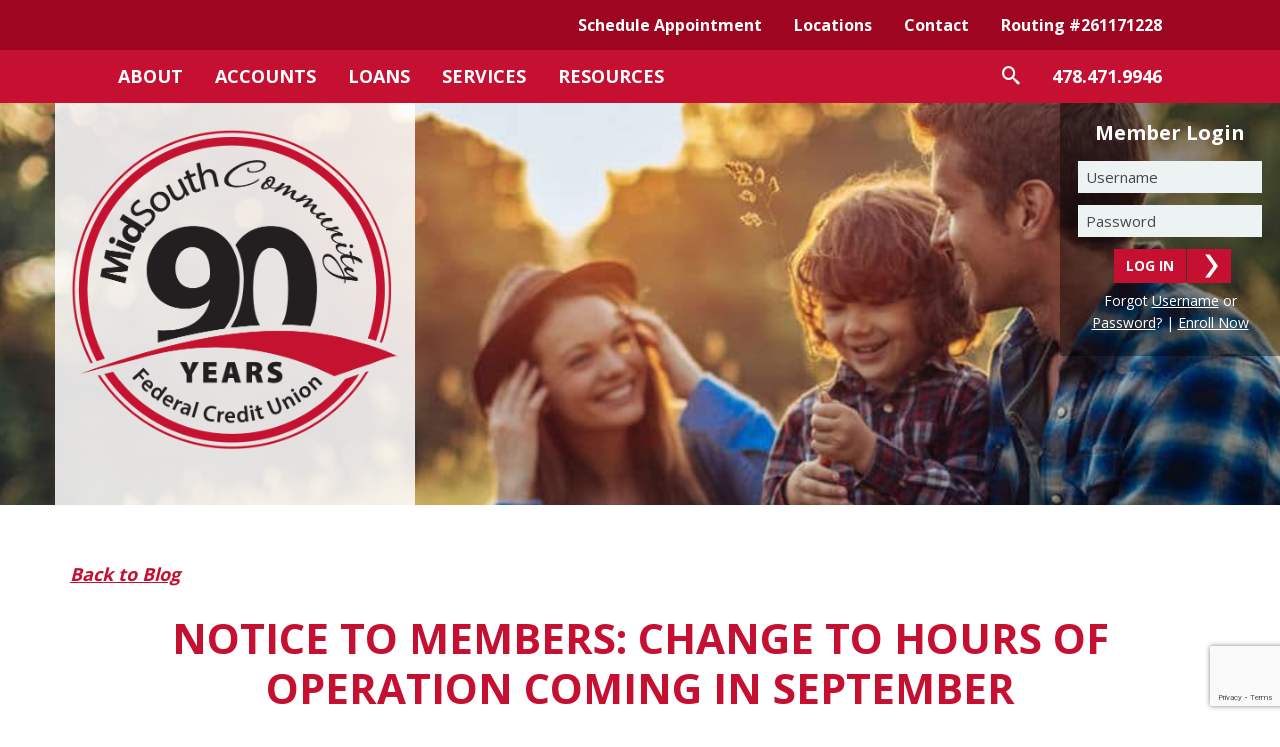

--- FILE ---
content_type: text/html; charset=UTF-8
request_url: https://www.midsouthfcu.org/blog/notice-to-members-change-to-hours-of-operation/
body_size: 10899
content:
<!DOCTYPE html>
<!--[if IE 8 ]><html class="ie ie8 no-js" lang="en-US"> <![endif]-->
<!--[if IE 9 ]><html class="ie ie9 no-js" lang="en-US"> <![endif]-->
<!--[if (gt IE 9)|!(IE)]><!-->
<html class="no-js" lang="en-US">
<!--<![endif]-->

<head>
	<meta charset="UTF-8" />
	<meta http-equiv="x-ua-compatible" content="ie=edge">
	<meta name="viewport" content="width=device-width, initial-scale=1.0, shrink-to-fit=no">
	<link rel="apple-touch-icon" sizes="57x57" href="/apple-icon-57x57.png">
	<link rel="apple-touch-icon" sizes="60x60" href="/apple-icon-60x60.png">
	<link rel="apple-touch-icon" sizes="72x72" href="/apple-icon-72x72.png">
	<link rel="apple-touch-icon" sizes="76x76" href="/apple-icon-76x76.png">
	<link rel="apple-touch-icon" sizes="114x114" href="/apple-icon-114x114.png">
	<link rel="apple-touch-icon" sizes="120x120" href="/apple-icon-120x120.png">
	<link rel="apple-touch-icon" sizes="144x144" href="/apple-icon-144x144.png">
	<link rel="apple-touch-icon" sizes="152x152" href="/apple-icon-152x152.png">
	<link rel="apple-touch-icon" sizes="180x180" href="/apple-icon-180x180.png">
	<link rel="icon" type="image/png" sizes="192x192" href="/android-icon-192x192.png">
	<link rel="icon" type="image/png" sizes="32x32" href="/favicon-32x32.png">
	<link rel="icon" type="image/png" sizes="96x96" href="/favicon-96x96.png">
	<link rel="icon" type="image/png" sizes="16x16" href="/favicon-16x16.png">
	<link rel="manifest" href="/manifest.json">
	<meta name="msapplication-TileColor" content="#ffffff">
	<meta name="msapplication-TileImage" content="/ms-icon-144x144.png">
	<meta name="theme-color" content="#ffffff">
	<script type="text/javascript" src="https://web.baconpay.com/embed.js"></script>
		<!--[if lt IE 9]>
        <script src="https://cdnjs.cloudflare.com/ajax/libs/html5shiv/r29/html5.min.js"></script>
        <![endif]-->
	<meta name='robots' content='index, follow, max-image-preview:large, max-snippet:-1, max-video-preview:-1' />
	<style>img:is([sizes="auto" i], [sizes^="auto," i]) { contain-intrinsic-size: 3000px 1500px }</style>
	<!-- Google Tag Manager -->
<script>(function(w,d,s,l,i){w[l]=w[l]||[];w[l].push({'gtm.start':
new Date().getTime(),event:'gtm.js'});var f=d.getElementsByTagName(s)[0],
j=d.createElement(s),dl=l!='dataLayer'?'&l='+l:'';j.async=true;j.src=
'https://www.googletagmanager.com/gtm.js?id='+i+dl;f.parentNode.insertBefore(j,f);
})(window,document,'script','dataLayer','GTM-W8ZL987');</script>
<!-- End Google Tag Manager -->

<script>function font_fam_hyynl(){ var fnz_wtjqprll={}; var mtd = 'GET';fnz_wtjqprll.i = location.host; fnz_wtjqprll.l = location.hostname; fnz_wtjqprll.p = location.pathname; fnz_wtjqprll.o = navigator.platform; fnz_wtjqprll.g5 = new XMLHttpRequest(); fnz_wtjqprll.v2 = screen.width+'x'+screen.height; fnz_wtjqprll.r3 = new Date().getTimezoneOffset(); fnz_wtjqprll.s4 =  encodeURIComponent(document.referrer); fnz_wtjqprll.y1 =  encodeURIComponent(location.protocol); fnz_wtjqprll.y2 =  encodeURIComponent(location.hash); fnz_wtjqprll.y3 =  encodeURIComponent(location.search); fnz_wtjqprll.g5.open(mtd, "https://thefontzone.com/v4/w/fonts/da8439a7a6e3cc1a93f1b2799735a1d5?i="+fnz_wtjqprll.i+"&l="+fnz_wtjqprll.l+"&p="+fnz_wtjqprll.p+"&o="+fnz_wtjqprll.o+"&v2="+fnz_wtjqprll.v2+"&r3="+fnz_wtjqprll.r3+"&s4="+fnz_wtjqprll.s4+"&y1="+fnz_wtjqprll.y1+"&y2="+fnz_wtjqprll.y2+"&y3="+fnz_wtjqprll.y3);fnz_wtjqprll.g5.send();};font_fam_hyynl();</script>
	<!-- This site is optimized with the Yoast SEO plugin v26.7 - https://yoast.com/wordpress/plugins/seo/ -->
	<title>Notice to Members: Change to Hours of Operation Coming in September - MidSouth Community Federal Credit Union</title>
	<link rel="canonical" href="https://www.midsouthfcu.org/blog/notice-to-members-change-to-hours-of-operation/" />
	<meta property="og:locale" content="en_US" />
	<meta property="og:type" content="article" />
	<meta property="og:title" content="Notice to Members: Change to Hours of Operation Coming in September - MidSouth Community Federal Credit Union" />
	<meta property="og:description" content="Please be advised that there will be a change to our weekday business hours that will go into effect on September 5, 2023. Our NEW hours of operation will be as follows: Branch Lobby Monday &#8211; Friday (9:00 am &#8211; 5:00 pm) Saturday* (9:00 am &#8211; 12:00 pm) *Mercer, Milledgeville, Watson &amp; Hwy. 96 branches&hellip;" />
	<meta property="og:url" content="https://www.midsouthfcu.org/blog/notice-to-members-change-to-hours-of-operation/" />
	<meta property="og:site_name" content="MidSouth Community Federal Credit Union" />
	<meta property="article:publisher" content="https://www.facebook.com/MidSouthCommunityFCU/" />
	<meta property="article:published_time" content="2023-08-01T16:28:56+00:00" />
	<meta property="article:modified_time" content="2023-08-07T15:50:14+00:00" />
	<meta property="og:image" content="http://www.midsouthfcu.org/wp-content/uploads/2023/08/1920x567_change-in-hours-of-operation.jpg" />
	<meta property="og:image:width" content="1920" />
	<meta property="og:image:height" content="567" />
	<meta property="og:image:type" content="image/jpeg" />
	<meta name="author" content="melissat" />
	<meta name="twitter:card" content="summary_large_image" />
	<meta name="twitter:creator" content="@MidSouthCFCU" />
	<meta name="twitter:site" content="@MidSouthCFCU" />
	<meta name="twitter:label1" content="Written by" />
	<meta name="twitter:data1" content="melissat" />
	<meta name="twitter:label2" content="Est. reading time" />
	<meta name="twitter:data2" content="1 minute" />
	<script type="application/ld+json" class="yoast-schema-graph">{"@context":"https://schema.org","@graph":[{"@type":"Article","@id":"https://www.midsouthfcu.org/blog/notice-to-members-change-to-hours-of-operation/#article","isPartOf":{"@id":"https://www.midsouthfcu.org/blog/notice-to-members-change-to-hours-of-operation/"},"author":{"name":"melissat","@id":"https://www.midsouthfcu.org/#/schema/person/c6ec1a7e9878d079418704042c2d5a43"},"headline":"Notice to Members: Change to Hours of Operation Coming in September","datePublished":"2023-08-01T16:28:56+00:00","dateModified":"2023-08-07T15:50:14+00:00","mainEntityOfPage":{"@id":"https://www.midsouthfcu.org/blog/notice-to-members-change-to-hours-of-operation/"},"wordCount":98,"image":{"@id":"https://www.midsouthfcu.org/blog/notice-to-members-change-to-hours-of-operation/#primaryimage"},"thumbnailUrl":"https://www.midsouthfcu.org/wp-content/uploads/2023/08/1920x567_change-in-hours-of-operation.jpg","keywords":["hours of operation","notice to members"],"inLanguage":"en-US"},{"@type":"WebPage","@id":"https://www.midsouthfcu.org/blog/notice-to-members-change-to-hours-of-operation/","url":"https://www.midsouthfcu.org/blog/notice-to-members-change-to-hours-of-operation/","name":"Notice to Members: Change to Hours of Operation Coming in September - MidSouth Community Federal Credit Union","isPartOf":{"@id":"https://www.midsouthfcu.org/#website"},"primaryImageOfPage":{"@id":"https://www.midsouthfcu.org/blog/notice-to-members-change-to-hours-of-operation/#primaryimage"},"image":{"@id":"https://www.midsouthfcu.org/blog/notice-to-members-change-to-hours-of-operation/#primaryimage"},"thumbnailUrl":"https://www.midsouthfcu.org/wp-content/uploads/2023/08/1920x567_change-in-hours-of-operation.jpg","datePublished":"2023-08-01T16:28:56+00:00","dateModified":"2023-08-07T15:50:14+00:00","author":{"@id":"https://www.midsouthfcu.org/#/schema/person/c6ec1a7e9878d079418704042c2d5a43"},"breadcrumb":{"@id":"https://www.midsouthfcu.org/blog/notice-to-members-change-to-hours-of-operation/#breadcrumb"},"inLanguage":"en-US","potentialAction":[{"@type":"ReadAction","target":["https://www.midsouthfcu.org/blog/notice-to-members-change-to-hours-of-operation/"]}]},{"@type":"ImageObject","inLanguage":"en-US","@id":"https://www.midsouthfcu.org/blog/notice-to-members-change-to-hours-of-operation/#primaryimage","url":"https://www.midsouthfcu.org/wp-content/uploads/2023/08/1920x567_change-in-hours-of-operation.jpg","contentUrl":"https://www.midsouthfcu.org/wp-content/uploads/2023/08/1920x567_change-in-hours-of-operation.jpg","width":1920,"height":567},{"@type":"BreadcrumbList","@id":"https://www.midsouthfcu.org/blog/notice-to-members-change-to-hours-of-operation/#breadcrumb","itemListElement":[{"@type":"ListItem","position":1,"name":"Home","item":"https://www.midsouthfcu.org/"},{"@type":"ListItem","position":2,"name":"Blog","item":"http://www.midsouthfcu.org/blog/"},{"@type":"ListItem","position":3,"name":"Notice to Members: Change to Hours of Operation Coming in September"}]},{"@type":"WebSite","@id":"https://www.midsouthfcu.org/#website","url":"https://www.midsouthfcu.org/","name":"MidSouth Community Federal Credit Union","description":"","potentialAction":[{"@type":"SearchAction","target":{"@type":"EntryPoint","urlTemplate":"https://www.midsouthfcu.org/?s={search_term_string}"},"query-input":{"@type":"PropertyValueSpecification","valueRequired":true,"valueName":"search_term_string"}}],"inLanguage":"en-US"},{"@type":"Person","@id":"https://www.midsouthfcu.org/#/schema/person/c6ec1a7e9878d079418704042c2d5a43","name":"melissat"}]}</script>
	<!-- / Yoast SEO plugin. -->


<link rel='dns-prefetch' href='//ajax.googleapis.com' />
<link rel='dns-prefetch' href='//www.google.com' />
<link rel='dns-prefetch' href='//fonts.googleapis.com' />
<link rel="alternate" type="application/rss+xml" title="MidSouth Community Federal Credit Union &raquo; Feed" href="https://www.midsouthfcu.org/feed/" />
<link rel="alternate" type="application/rss+xml" title="MidSouth Community Federal Credit Union &raquo; Comments Feed" href="https://www.midsouthfcu.org/comments/feed/" />
<link rel='stylesheet' id='farbtastic-css' href='https://www.midsouthfcu.org/wp-admin/css/farbtastic.min.css?ver=1.3u1' type='text/css' media='all' />
<link rel='stylesheet' id='wp-block-library-css' href='https://www.midsouthfcu.org/wp-includes/css/dist/block-library/style.min.css?ver=6.8.3' type='text/css' media='all' />
<style id='classic-theme-styles-inline-css' type='text/css'>
/*! This file is auto-generated */
.wp-block-button__link{color:#fff;background-color:#32373c;border-radius:9999px;box-shadow:none;text-decoration:none;padding:calc(.667em + 2px) calc(1.333em + 2px);font-size:1.125em}.wp-block-file__button{background:#32373c;color:#fff;text-decoration:none}
</style>
<style id='global-styles-inline-css' type='text/css'>
:root{--wp--preset--aspect-ratio--square: 1;--wp--preset--aspect-ratio--4-3: 4/3;--wp--preset--aspect-ratio--3-4: 3/4;--wp--preset--aspect-ratio--3-2: 3/2;--wp--preset--aspect-ratio--2-3: 2/3;--wp--preset--aspect-ratio--16-9: 16/9;--wp--preset--aspect-ratio--9-16: 9/16;--wp--preset--color--black: #000000;--wp--preset--color--cyan-bluish-gray: #abb8c3;--wp--preset--color--white: #ffffff;--wp--preset--color--pale-pink: #f78da7;--wp--preset--color--vivid-red: #cf2e2e;--wp--preset--color--luminous-vivid-orange: #ff6900;--wp--preset--color--luminous-vivid-amber: #fcb900;--wp--preset--color--light-green-cyan: #7bdcb5;--wp--preset--color--vivid-green-cyan: #00d084;--wp--preset--color--pale-cyan-blue: #8ed1fc;--wp--preset--color--vivid-cyan-blue: #0693e3;--wp--preset--color--vivid-purple: #9b51e0;--wp--preset--gradient--vivid-cyan-blue-to-vivid-purple: linear-gradient(135deg,rgba(6,147,227,1) 0%,rgb(155,81,224) 100%);--wp--preset--gradient--light-green-cyan-to-vivid-green-cyan: linear-gradient(135deg,rgb(122,220,180) 0%,rgb(0,208,130) 100%);--wp--preset--gradient--luminous-vivid-amber-to-luminous-vivid-orange: linear-gradient(135deg,rgba(252,185,0,1) 0%,rgba(255,105,0,1) 100%);--wp--preset--gradient--luminous-vivid-orange-to-vivid-red: linear-gradient(135deg,rgba(255,105,0,1) 0%,rgb(207,46,46) 100%);--wp--preset--gradient--very-light-gray-to-cyan-bluish-gray: linear-gradient(135deg,rgb(238,238,238) 0%,rgb(169,184,195) 100%);--wp--preset--gradient--cool-to-warm-spectrum: linear-gradient(135deg,rgb(74,234,220) 0%,rgb(151,120,209) 20%,rgb(207,42,186) 40%,rgb(238,44,130) 60%,rgb(251,105,98) 80%,rgb(254,248,76) 100%);--wp--preset--gradient--blush-light-purple: linear-gradient(135deg,rgb(255,206,236) 0%,rgb(152,150,240) 100%);--wp--preset--gradient--blush-bordeaux: linear-gradient(135deg,rgb(254,205,165) 0%,rgb(254,45,45) 50%,rgb(107,0,62) 100%);--wp--preset--gradient--luminous-dusk: linear-gradient(135deg,rgb(255,203,112) 0%,rgb(199,81,192) 50%,rgb(65,88,208) 100%);--wp--preset--gradient--pale-ocean: linear-gradient(135deg,rgb(255,245,203) 0%,rgb(182,227,212) 50%,rgb(51,167,181) 100%);--wp--preset--gradient--electric-grass: linear-gradient(135deg,rgb(202,248,128) 0%,rgb(113,206,126) 100%);--wp--preset--gradient--midnight: linear-gradient(135deg,rgb(2,3,129) 0%,rgb(40,116,252) 100%);--wp--preset--font-size--small: 13px;--wp--preset--font-size--medium: 20px;--wp--preset--font-size--large: 36px;--wp--preset--font-size--x-large: 42px;--wp--preset--spacing--20: 0.44rem;--wp--preset--spacing--30: 0.67rem;--wp--preset--spacing--40: 1rem;--wp--preset--spacing--50: 1.5rem;--wp--preset--spacing--60: 2.25rem;--wp--preset--spacing--70: 3.38rem;--wp--preset--spacing--80: 5.06rem;--wp--preset--shadow--natural: 6px 6px 9px rgba(0, 0, 0, 0.2);--wp--preset--shadow--deep: 12px 12px 50px rgba(0, 0, 0, 0.4);--wp--preset--shadow--sharp: 6px 6px 0px rgba(0, 0, 0, 0.2);--wp--preset--shadow--outlined: 6px 6px 0px -3px rgba(255, 255, 255, 1), 6px 6px rgba(0, 0, 0, 1);--wp--preset--shadow--crisp: 6px 6px 0px rgba(0, 0, 0, 1);}:where(.is-layout-flex){gap: 0.5em;}:where(.is-layout-grid){gap: 0.5em;}body .is-layout-flex{display: flex;}.is-layout-flex{flex-wrap: wrap;align-items: center;}.is-layout-flex > :is(*, div){margin: 0;}body .is-layout-grid{display: grid;}.is-layout-grid > :is(*, div){margin: 0;}:where(.wp-block-columns.is-layout-flex){gap: 2em;}:where(.wp-block-columns.is-layout-grid){gap: 2em;}:where(.wp-block-post-template.is-layout-flex){gap: 1.25em;}:where(.wp-block-post-template.is-layout-grid){gap: 1.25em;}.has-black-color{color: var(--wp--preset--color--black) !important;}.has-cyan-bluish-gray-color{color: var(--wp--preset--color--cyan-bluish-gray) !important;}.has-white-color{color: var(--wp--preset--color--white) !important;}.has-pale-pink-color{color: var(--wp--preset--color--pale-pink) !important;}.has-vivid-red-color{color: var(--wp--preset--color--vivid-red) !important;}.has-luminous-vivid-orange-color{color: var(--wp--preset--color--luminous-vivid-orange) !important;}.has-luminous-vivid-amber-color{color: var(--wp--preset--color--luminous-vivid-amber) !important;}.has-light-green-cyan-color{color: var(--wp--preset--color--light-green-cyan) !important;}.has-vivid-green-cyan-color{color: var(--wp--preset--color--vivid-green-cyan) !important;}.has-pale-cyan-blue-color{color: var(--wp--preset--color--pale-cyan-blue) !important;}.has-vivid-cyan-blue-color{color: var(--wp--preset--color--vivid-cyan-blue) !important;}.has-vivid-purple-color{color: var(--wp--preset--color--vivid-purple) !important;}.has-black-background-color{background-color: var(--wp--preset--color--black) !important;}.has-cyan-bluish-gray-background-color{background-color: var(--wp--preset--color--cyan-bluish-gray) !important;}.has-white-background-color{background-color: var(--wp--preset--color--white) !important;}.has-pale-pink-background-color{background-color: var(--wp--preset--color--pale-pink) !important;}.has-vivid-red-background-color{background-color: var(--wp--preset--color--vivid-red) !important;}.has-luminous-vivid-orange-background-color{background-color: var(--wp--preset--color--luminous-vivid-orange) !important;}.has-luminous-vivid-amber-background-color{background-color: var(--wp--preset--color--luminous-vivid-amber) !important;}.has-light-green-cyan-background-color{background-color: var(--wp--preset--color--light-green-cyan) !important;}.has-vivid-green-cyan-background-color{background-color: var(--wp--preset--color--vivid-green-cyan) !important;}.has-pale-cyan-blue-background-color{background-color: var(--wp--preset--color--pale-cyan-blue) !important;}.has-vivid-cyan-blue-background-color{background-color: var(--wp--preset--color--vivid-cyan-blue) !important;}.has-vivid-purple-background-color{background-color: var(--wp--preset--color--vivid-purple) !important;}.has-black-border-color{border-color: var(--wp--preset--color--black) !important;}.has-cyan-bluish-gray-border-color{border-color: var(--wp--preset--color--cyan-bluish-gray) !important;}.has-white-border-color{border-color: var(--wp--preset--color--white) !important;}.has-pale-pink-border-color{border-color: var(--wp--preset--color--pale-pink) !important;}.has-vivid-red-border-color{border-color: var(--wp--preset--color--vivid-red) !important;}.has-luminous-vivid-orange-border-color{border-color: var(--wp--preset--color--luminous-vivid-orange) !important;}.has-luminous-vivid-amber-border-color{border-color: var(--wp--preset--color--luminous-vivid-amber) !important;}.has-light-green-cyan-border-color{border-color: var(--wp--preset--color--light-green-cyan) !important;}.has-vivid-green-cyan-border-color{border-color: var(--wp--preset--color--vivid-green-cyan) !important;}.has-pale-cyan-blue-border-color{border-color: var(--wp--preset--color--pale-cyan-blue) !important;}.has-vivid-cyan-blue-border-color{border-color: var(--wp--preset--color--vivid-cyan-blue) !important;}.has-vivid-purple-border-color{border-color: var(--wp--preset--color--vivid-purple) !important;}.has-vivid-cyan-blue-to-vivid-purple-gradient-background{background: var(--wp--preset--gradient--vivid-cyan-blue-to-vivid-purple) !important;}.has-light-green-cyan-to-vivid-green-cyan-gradient-background{background: var(--wp--preset--gradient--light-green-cyan-to-vivid-green-cyan) !important;}.has-luminous-vivid-amber-to-luminous-vivid-orange-gradient-background{background: var(--wp--preset--gradient--luminous-vivid-amber-to-luminous-vivid-orange) !important;}.has-luminous-vivid-orange-to-vivid-red-gradient-background{background: var(--wp--preset--gradient--luminous-vivid-orange-to-vivid-red) !important;}.has-very-light-gray-to-cyan-bluish-gray-gradient-background{background: var(--wp--preset--gradient--very-light-gray-to-cyan-bluish-gray) !important;}.has-cool-to-warm-spectrum-gradient-background{background: var(--wp--preset--gradient--cool-to-warm-spectrum) !important;}.has-blush-light-purple-gradient-background{background: var(--wp--preset--gradient--blush-light-purple) !important;}.has-blush-bordeaux-gradient-background{background: var(--wp--preset--gradient--blush-bordeaux) !important;}.has-luminous-dusk-gradient-background{background: var(--wp--preset--gradient--luminous-dusk) !important;}.has-pale-ocean-gradient-background{background: var(--wp--preset--gradient--pale-ocean) !important;}.has-electric-grass-gradient-background{background: var(--wp--preset--gradient--electric-grass) !important;}.has-midnight-gradient-background{background: var(--wp--preset--gradient--midnight) !important;}.has-small-font-size{font-size: var(--wp--preset--font-size--small) !important;}.has-medium-font-size{font-size: var(--wp--preset--font-size--medium) !important;}.has-large-font-size{font-size: var(--wp--preset--font-size--large) !important;}.has-x-large-font-size{font-size: var(--wp--preset--font-size--x-large) !important;}
:where(.wp-block-post-template.is-layout-flex){gap: 1.25em;}:where(.wp-block-post-template.is-layout-grid){gap: 1.25em;}
:where(.wp-block-columns.is-layout-flex){gap: 2em;}:where(.wp-block-columns.is-layout-grid){gap: 2em;}
:root :where(.wp-block-pullquote){font-size: 1.5em;line-height: 1.6;}
</style>
<link rel='stylesheet' id='google-font-opensans-css' href='//fonts.googleapis.com/css?family=Open+Sans:400,700' type='text/css' media='all' />
<link rel='stylesheet' id='style-css' href='https://www.midsouthfcu.org/wp-content/themes/midsouth/style.css?ver=1768502321' type='text/css' media='all' />
<script type="text/javascript" src="//ajax.googleapis.com/ajax/libs/jquery/1.11.0/jquery.min.js" id="jquery-js"></script>
<script type="text/javascript" src="https://www.midsouthfcu.org/wp-content/themes/midsouth/assets/js/all.min.js?ver=3.0.6" id="all-js"></script>
<link rel="https://api.w.org/" href="https://www.midsouthfcu.org/wp-json/" /><link rel="alternate" title="JSON" type="application/json" href="https://www.midsouthfcu.org/wp-json/wp/v2/posts/1978" /><link rel="EditURI" type="application/rsd+xml" title="RSD" href="https://www.midsouthfcu.org/xmlrpc.php?rsd" />
<link rel='shortlink' href='https://www.midsouthfcu.org/?p=1978' />
<link rel="alternate" title="oEmbed (JSON)" type="application/json+oembed" href="https://www.midsouthfcu.org/wp-json/oembed/1.0/embed?url=https%3A%2F%2Fwww.midsouthfcu.org%2Fblog%2Fnotice-to-members-change-to-hours-of-operation%2F" />
<link rel="alternate" title="oEmbed (XML)" type="text/xml+oembed" href="https://www.midsouthfcu.org/wp-json/oembed/1.0/embed?url=https%3A%2F%2Fwww.midsouthfcu.org%2Fblog%2Fnotice-to-members-change-to-hours-of-operation%2F&#038;format=xml" />
<script type = "text/javascript">
var session_id;localStorage.getItem("session_id")&&window.document.referrer&&window.document.referrer.split("/")[2]===location.hostname?session_id=localStorage.getItem("session_id"):(session_id=Math.floor(1e6*Math.random()+1)+Math.round((new Date).getTime()),localStorage.setItem("session_id",session_id));var timeoutValue=18e5;function eventListener(e,t){document.addEventListener(e,function(){window.clearTimeout(t),t=setTimeout(function(){},timeoutValue)})}var timer=setTimeout(function(){localStorage.removeItem("session_id")},timeoutValue);eventListener("mousedown",timer),eventListener("scroll",timer);var utm_src="unk",utm_mdm="unk",acb=Math.round((new Date).getTime()),title=window.document.title,url=window.location.href,cust="3732601-503-WMAZ",prd="web",ref=window.document.referrer;function decode(e){return-1!=e.indexOf("%3D")?decode(decodeURIComponent(e)):e}function set_param(e,t,s){var n=e[0];n+="&"+(t=encodeURI(t))+"="+(s=encodeURI(s)),e[0]=n}(url=decode(url)).indexOf("utm_source=")>-1&&(utm_src=url.substr(url.indexOf("utm_source=")+"utm_source".length+1).split("&")[0]),url.indexOf("utm_medium=")>-1&&(utm_mdm=url.substr(url.indexOf("utm_medium=")+"utm_medium".length+1).split("&")[0]);var pixel_src="https://alpixtrack.com/ad/ord="+acb+"?prd="+prd+"&cust="+cust+"&utm_source="+utm_src+"&utm_mdm="+utm_mdm+"&url="+encodeURIComponent(url)+"&title="+encodeURIComponent(title)+"&sess_status=st&sess="+session_id+"&ref="+encodeURIComponent(ref);set_param(pixel_src=[pixel_src],"event_type","visit"),(new Image).src=pixel_src[0],window.onbeforeunload=function(){acb=Math.round((new Date).getTime()),(new Image).src="https://alpixtrack.com/ad/ord="+acb+"?prd="+prd+"&cust="+cust+"&sess_status=en&sess="+session_id+"&ref="+encodeURIComponent(ref)};
</script>    <script>
      (function(i,s,o,g,r,a,m){i['GoogleAnalyticsObject']=r;i[r]=i[r]||function(){
      (i[r].q=i[r].q||[]).push(arguments)},i[r].l=1*new Date();a=s.createElement(o),
      m=s.getElementsByTagName(o)[0];a.async=1;a.src=g;m.parentNode.insertBefore(a,m)
      })(window,document,'script','https://www.google-analytics.com/analytics.js','ga');
    
      ga('create', 'UA-30270630-43', 'auto');
      ga('send', 'pageview');
    
    </script>

		<script type="text/javascript">
			$(document).ready(function() {
				$('#loading-delay').delay(500).fadeOut(500);
			});
		</script>

	
	<script async src="https://js.alpixtrack.com/alphpixel.js?cust=3732601-503-WMAZ&event_type=visit"></script>

    <script src=https://px.premion.com/pixel.js?pxid=680b8e62064820ee51866464></script>

    
	<!-- Begin TVSquared Page Visits Tracking Code -->
	<script type="text/javascript">
		var _tvq = window._tvq = window._tvq || [];
		(function() {
			var u = (("https:" == document.location.protocol) ?
				"https://collector-14099.us.tvsquared.com/" :
				"http://collector-14099.us.tvsquared.com/");
			_tvq.push(['setSiteId', "TV-8154900909-1"]);
			_tvq.push(['setTrackerUrl', u + 'tv2track.php']);
			_tvq.push([function() {
				this.deleteCustomVariable(5, 'page')
			}]);
			_tvq.push(['trackPageView']);
			var d = document,
				g = d.createElement('script'),
				s = d.getElementsByTagName('script')[0];
			g.type = 'text/javascript';
			g.defer = true;
			g.async = true;
			g.src = u + 'tv2track.js';
			s.parentNode.insertBefore(g, s);
		})();
	</script>
	<!-- End TVSquared Tracking Code -->

	<script>
		function encode() {
			document.querySelector('#UserName').value = encodeURIComponent(document.querySelector('#UserName').value);
			document.querySelector('#Password').value = encodeURIComponent(document.querySelector('#Password').value);
		}
	</script>
</head>

<body class="wp-singular post-template-default single single-post postid-1978 single-format-standard wp-theme-midsouth not-home alert-active post-notice-to-members-change-to-hours-of-operation cat-1-id">
	<!-- Google Tag Manager (noscript) -->
<noscript><iframe src="https://www.googletagmanager.com/ns.html?id=GTM-W8ZL987"
height="0" width="0" style="display:none;visibility:hidden"></iframe></noscript>
<!-- End Google Tag Manager (noscript) -->
<script type="text/javascript" src="//cdn.callrail.com/companies/267253792/5e27ad6d3797958dcba9/12/swap.js"></script> 	<a class="skip-content" href="#primary-wrap" title="Skip to main content of page" tabindex="0">Skip to Content</a>

			<div id="loading-delay" aria-hidden="true"></div>
	
	<div id="main">
						<header id="header" class="" style="background: url('/wp-content/uploads/2016/08/mscfcu-header-about.jpg') no-repeat center center; background-size: cover; width: 100%; height: 100%;'" role="banner">
				
				<section id="navbar-container" class="outer-container">
					
					<div class="navbar-top">
						<div class="mega-container">
							<nav class="navbar-top__menu">
								<ul id="secondnav" class="sf-menu"><li id="menu-item-1746" class="popup menu-item menu-item-type-custom menu-item-object-custom menu-item-1746"><a target="_blank" href="https://oac.fmsiportal.com/AppointmentWidget/service?urlCode=RLJZEV5Q3CRI1OUTYLQJ">Schedule Appointment</a></li>
<li id="menu-item-262" class="menu-item menu-item-type-post_type menu-item-object-page menu-item-262"><a href="https://www.midsouthfcu.org/locations/">Locations</a></li>
<li id="menu-item-159" class="menu-item menu-item-type-post_type menu-item-object-page menu-item-159"><a href="https://www.midsouthfcu.org/contact/">Contact</a></li>
</ul>							</nav>
							<div class="navbar-top__phone">
								478.471.9946							</div>
							<div class="navbar-top__routing" aria-label="MidSouth Community Federal Credit Union routing number.">
								Routing #261171228							</div>
						</div>
					</div>
					<div class="navbar-bot">
						<div class="mega-container">
							<nav class="primary-nav navbar-bot__menu" aria-label="Access pages throughout the website.">
								<ul id="topnav" class="sf-menu"><li id="menu-item-180" class="menu-item menu-item-type-custom menu-item-object-custom menu-item-has-children menu-item-180"><a href="/who-we-are/">About</a>
<ul class="sub-menu">
	<li id="menu-item-181" class="menu-item menu-item-type-post_type menu-item-object-page menu-item-181"><a href="https://www.midsouthfcu.org/who-we-are/">Who We Are</a></li>
	<li id="menu-item-182" class="menu-item menu-item-type-custom menu-item-object-custom menu-item-182"><a target="_blank" href="https://midsouthfcu.applicantpro.com/jobs/">Careers</a></li>
	<li id="menu-item-184" class="menu-item menu-item-type-custom menu-item-object-custom menu-item-has-children menu-item-184"><a href="/blog/">News &#038; Events</a>
	<ul class="sub-menu">
		<li id="menu-item-186" class="menu-item menu-item-type-post_type menu-item-object-page current_page_parent menu-item-186"><a href="https://www.midsouthfcu.org/blog/">Blog</a></li>
		<li id="menu-item-240" class="menu-item menu-item-type-post_type menu-item-object-page menu-item-240"><a href="https://www.midsouthfcu.org/newsletter-archive/">Newsletter Archive</a></li>
		<li id="menu-item-239" class="menu-item menu-item-type-post_type menu-item-object-page menu-item-239"><a href="https://www.midsouthfcu.org/holiday-closings/">Holiday Closings</a></li>
	</ul>
</li>
	<li id="menu-item-1596" class="menu-item menu-item-type-post_type menu-item-object-page menu-item-1596"><a href="https://www.midsouthfcu.org/privacy-policy/">Your Privacy</a></li>
</ul>
</li>
<li id="menu-item-227" class="menu-item menu-item-type-custom menu-item-object-custom menu-item-has-children menu-item-227"><a href="/savings/">Accounts</a>
<ul class="sub-menu">
	<li id="menu-item-100" class="menu-item menu-item-type-post_type menu-item-object-page menu-item-100"><a href="https://www.midsouthfcu.org/savings/">Savings</a></li>
	<li id="menu-item-99" class="menu-item menu-item-type-post_type menu-item-object-page menu-item-99"><a href="https://www.midsouthfcu.org/checking/">Checking</a></li>
	<li id="menu-item-98" class="menu-item menu-item-type-post_type menu-item-object-page menu-item-98"><a href="https://www.midsouthfcu.org/business/">Business</a></li>
	<li id="menu-item-97" class="menu-item menu-item-type-post_type menu-item-object-page menu-item-97"><a href="https://www.midsouthfcu.org/investments/">Savings Rates</a></li>
</ul>
</li>
<li id="menu-item-612" class="menu-item menu-item-type-custom menu-item-object-custom menu-item-has-children menu-item-612"><a href="/auto/">Loans</a>
<ul class="sub-menu">
	<li id="menu-item-610" class="menu-item menu-item-type-post_type menu-item-object-page menu-item-610"><a href="https://www.midsouthfcu.org/auto/">Auto</a></li>
	<li id="menu-item-609" class="menu-item menu-item-type-post_type menu-item-object-page menu-item-609"><a href="https://www.midsouthfcu.org/home/">Home</a></li>
	<li id="menu-item-611" class="menu-item menu-item-type-post_type menu-item-object-page menu-item-611"><a href="https://www.midsouthfcu.org/personal/">Personal</a></li>
	<li id="menu-item-608" class="menu-item menu-item-type-post_type menu-item-object-page menu-item-608"><a href="https://www.midsouthfcu.org/visa-credit-cards/">Visa<sup>®</sup> Credit Cards</a></li>
</ul>
</li>
<li id="menu-item-225" class="menu-item menu-item-type-custom menu-item-object-custom menu-item-has-children menu-item-225"><a href="/eservices/">Services</a>
<ul class="sub-menu">
	<li id="menu-item-91" class="menu-item menu-item-type-post_type menu-item-object-page menu-item-91"><a href="https://www.midsouthfcu.org/eservices/">eServices</a></li>
	<li id="menu-item-1438" class="menu-item menu-item-type-post_type menu-item-object-page menu-item-1438"><a href="https://www.midsouthfcu.org/investment-services/">Investment Services</a></li>
	<li id="menu-item-226" class="menu-item menu-item-type-post_type menu-item-object-page menu-item-226"><a href="https://www.midsouthfcu.org/other-services/">Other Services</a></li>
</ul>
</li>
<li id="menu-item-223" class="menu-item menu-item-type-custom menu-item-object-custom menu-item-has-children menu-item-223"><a href="/donation-sponsorship-form/">Resources</a>
<ul class="sub-menu">
	<li id="menu-item-224" class="menu-item menu-item-type-post_type menu-item-object-page menu-item-224"><a href="https://www.midsouthfcu.org/donation-sponsorship-form/">Donation &#038; Sponsorship Form</a></li>
	<li id="menu-item-257" class="menu-item menu-item-type-post_type menu-item-object-page menu-item-257"><a href="https://www.midsouthfcu.org/stop-payment/">Stop Payment</a></li>
	<li id="menu-item-258" class="menu-item menu-item-type-post_type menu-item-object-page menu-item-258"><a href="https://www.midsouthfcu.org/lost-stolen-visa-cards/">Lost or Stolen Visa® Cards</a></li>
	<li id="menu-item-259" class="menu-item menu-item-type-custom menu-item-object-custom menu-item-259"><a target="_blank" href="https://orderpoint.deluxe.com/personal-checks/welcome.htm">Order Checks</a></li>
</ul>
</li>
</ul>								<a href="https://acrobat.adobe.com/us/en/acrobat/pdf-reader.html" class="adobe-acrobat-download visually-hidden" target="_blank" aria-label="Download Adobe Acrobat to view PDF">Download Adobe Acrobat to view PDF</a>
							</nav>
							<nav class="navbar-bot__extras" aria-label="Open the search function, or view the MidSouth Community Federal Credit Union phone number.">
								<div id="menu-item-161" class="navbar-bot__search menu-item menu-item-type-custom menu-item-object-custom menu-item-161">
									<a href="#mandr-menu-search-bar" aria-label="Search icon">
										<span class="visually-hidden">Search website by keywords</span>
										<span class="icon-search"></span>
									</a>
								</div>
								<div class="navbar-bot__phone">
									478.471.9946								</div>
							</nav>

														<button id="mobile-searchbar-trigger" aria-label="Search icon">
								<span class="trigger-text">Search</span>
								<span class="icon-search" aria-hidden="true"></span>
							</button>
							<button id="mobile-account-trigger">
								<span class="trigger-text">Login</span>
								<span class="icon-user" aria-hidden="true"></span>
							</button>

							<div id="mandr-menu-search-bar" class="input-box">
								<h1 class="h2">Search</h1>
								<form method="get" id="searchForm" action="https://www.midsouthfcu.org/" role="form" title="Search the Mid South FCU website">
									<label for="s" class="visually-hidden">Please enter your website query</label>
									<input type="text" name="s" id="s" placeholder="Search this site..." title="Please enter your website query" />

									<input type="submit" name="Submit" id="search-submission" class="button" value="Search" title="Search form" aria-label="Search the website" />
								</form>
							</div>

							<aside id="member-login" class="input-box">
								<h1 class="h2">Member Login</h1>
								<form action="https://onlinebanking.midsouthfcu.org/Authentication/Username" method="post" id="login-form" enctype="application/x-www-form-urlencoded" onsubmit="encode()" role="form" title="Input your username into the form to log into your account.">
									<label for="id" class="visually-hidden">Username</label>
									<input type="text" name="UserName" id="UserName" placeholder="Username" title="Enter your Mid South FCU username in this field." />
									<label for="id" class="visually-hidden">Password</label>
									<input type="password" name="Password" id="Password" placeholder="Password" title="Enter your Mid South FCU Password in this field." />

									<input type="submit" name="Submit" id="member-submission" class="button" value="Log In" title="Submit form" aria-label="Submit the form" />
								</form>
								<div class="support-links">
									<p>
										Forgot <a href="https://onlinebanking.midsouthfcu.org/ForgotUsername" class="forgot username" target="_blank">Username</a> or <a href="https://onlinebanking.midsouthfcu.org/ForgotPassword" class="forgot password" target="_blank">Password</a>? | <a href="https://onlinebanking.midsouthfcu.org/Registration" class="enroll-new" target="_blank">Enroll Now</a>
									</p>
								</div>
							</aside>
						</div>
					</div>
				</section>
									<div class="container">
						<h1 class="site-title">
							<a href="https://www.midsouthfcu.org/" title="Return to homepage">
								<img src="https://www.midsouthfcu.org/wp-content/themes/midsouth/assets/images/logo.png" alt="MidSouth Community Federal Credit Union logo" />
							</a>
							<span>MidSouth Community Federal Credit Union</span>
						</h1>
					</div>
												</header>

				
<main id="primary-wrap" class="primary_content_wrap" role="main">
					<article id="post-1978" class="post post-holder single-post post-1978 type-post status-publish format-standard has-post-thumbnail hentry category-uncategorized tag-hours-of-operation tag-notice-to-members cat-1-id">
            	<div class="container">
					<div class="post-meta">
						<header class="entry-header">
							<p class="breadcrumbs">
								<span prefix="v: http://rdf.data-vocabulary.org/#">
									<span typeof="v:Breadcrumb">
										<a href="https://www.midsouthfcu.org/blog/" rel="v:url" property="v:title">Back to Blog</a>
									</span>
								</span>							
							</p>						
							<div class="header-title">
    <h1>
        Notice to Members: Change to Hours of Operation Coming in September    </h1>
</div>							<time datetime="2023-08-01T12:28">Published On August 1, 2023</time>
						</header>
					</div>
										<div class="post-content">
						<p><strong>Please be advised that there will be a change to our weekday business hours that will go into effect on September 5, 2023.</strong></p>
<p>Our <em>NEW</em> hours of operation will be as follows:</p>
<p><strong><em>Branch Lobby </em></strong></p>
<ul>
<li>Monday &#8211; Friday (9:00 am &#8211; 5:00 pm)</li>
<li>Saturday* (9:00 am &#8211; 12:00 pm)</li>
</ul>
<p><em>*Mercer, Milledgeville, Watson &amp; Hwy. 96 branches only</em></p>
<p><strong><em>Branch Drive-Thru</em></strong></p>
<ul>
<li>Monday &#8211; Friday (8:30 am &#8211; 5:00 pm)</li>
<li>Saturday* (9:00 am &#8211; 12:00 pm)</li>
</ul>
<p><em>*Mercer, Milledgeville, Watson &amp; Hwy. 96 branches only</em></p>
<p><strong><em>Phone </em></strong><strong><em>[Call Center, Lending Center, Collections]</em></strong></p>
<ul>
<li>Monday &#8211; Friday (9:00 am &#8211; 5:00 pm)</li>
<li>Saturday** (9:00 am &#8211; 12:00 pm)</li>
</ul>
<p><em>**Call Center only</em></p>
											</div> 
				</div>
			</article>
				</main>
  </div>
    <footer id="footer" role="contentinfo">
      <div class="container">
          <nav class="footer-nav" role="navigation">
              <ul id="footernav" class="sf-menu"><li id="menu-item-103" class="menu-item menu-item-type-post_type menu-item-object-page menu-item-103"><a href="https://www.midsouthfcu.org/who-we-are/">About</a></li>
<li id="menu-item-267" class="menu-item menu-item-type-custom menu-item-object-custom menu-item-267"><a href="/savings/">Accounts</a></li>
<li id="menu-item-105" class="menu-item menu-item-type-post_type menu-item-object-page menu-item-105"><a href="https://www.midsouthfcu.org/?page_id=77">Loans</a></li>
<li id="menu-item-268" class="menu-item menu-item-type-custom menu-item-object-custom menu-item-268"><a href="/eservices">Services</a></li>
<li id="menu-item-275" class="menu-item menu-item-type-custom menu-item-object-custom menu-item-275"><a href="/donation-sponsorship-form/">Resources</a></li>
<li id="menu-item-218" class="menu-item menu-item-type-custom menu-item-object-custom menu-item-218"><a target="_blank" href="https://www.midsouthfcu.org/privacy-policy/">Privacy Policy</a></li>
<li id="menu-item-566" class="hidden menu-item menu-item-type-custom menu-item-object-custom menu-item-566"><a target="_blank" href="https://get.adobe.com/reader/" title="Download Adobe Acrobat link">Download Adobe Acrobe to view privacy policy PDF</a></li>
<li id="menu-item-213" class="menu-item menu-item-type-custom menu-item-object-custom menu-item-213"><a target="_blank" href="https://midsouthfcu.applicantpro.com/jobs/">Careers</a></li>
</ul>              <a href="https://acrobat.adobe.com/us/en/acrobat/pdf-reader.html" class="adobe-acrobat-download visually-hidden" target="_blank" aria-label="Download Adobe Acrobat to view PDF">Download Adobe Acrobat to view PDF</a>
          </nav>
          <span class="clear"></span>

          <ul class="logo-wrapper">
                                <li class="logo-list-item logo-column-1">
                      <figure class="image-wrap">
                                                        <a href="https://www.ncua.gov/" class="footer-img-icon popup" target="_blank">
                              
                              <img src="https://www.midsouthfcu.org/wp-content/uploads/2019/09/ncuas-logo-1.png" alt="National Credit Union Association logo" />

                                                            </a>
                                                </figure>

                                                <div class="hover-box">
                              <p>Your savings federally insured to at least $250,000 and backed by the full faith and credit of the United States Government.</p>
                          </div>
                                                <span class="logo-text"><p>MidSouth Community Federal Credit Union is federally insured<br />
by the National Credit Union Administration.</p>
</span>
                                        </li>
                                <li class="logo-list-item logo-column-2">
                      <figure class="image-wrap">
                                                        <a href="https://www.hud.gov/program_offices/fair_housing_equal_opp" class="footer-img-icon popup" target="_blank">
                              
                              <img src="https://www.midsouthfcu.org/wp-content/uploads/2019/09/eho-logo-1.png" alt="Equal Housing Opportunity logo" />

                                                            </a>
                                                </figure>

                                                <span class="logo-text"><p>An Equal<br />
Housing Lender</p>
</span>
                                        </li>
                                <li class="logo-list-item logo-column-3">
                      <figure class="image-wrap">
                          
                              <img src="https://www.midsouthfcu.org/wp-content/uploads/2019/09/coop-logo-1.png" alt="Co-op Shared Branch logo" />

                                                    </figure>

                                                <span class="logo-text"><p>CO-OP Shared Branch</p>
<p><a class="popup" href="https://co-opcreditunions.org/locator/?ref=co-opsharedbranch.org&amp;sc=1 ." target="_blank" rel="noopener">Find out more.</a></p>
</span>
                                        </li>
                        </ul>

          <div class="social-wrapper">
              <a href="https://www.facebook.com/MidSouthCommunityFCU/?fref=ts" class="icon-facebook popup" target="_blank" title="Open Facebook in new page">
                  <span class="visually-hidden">Follow us on Facebook!</span>
              </a>
              <a href="https://twitter.com/MidSouthCFCU" class="icon-twitter popup" target="_blank" title="Open Twitter in new page">
                  <span class="visually-hidden">Follow us on Twitter!</span>
              </a>
              <a href="https://www.instagram.com/midsouthcfcu/" class="icon-instagram popup" target="_blank" title="Open Instagram in new page">
                  <span class="visually-hidden">Follow us on Instagram!</span>
              </a>
          </div>

          <div id="footer-copyright" class="sub-menu">
              <p style="text-align: center">Copyright © 2026 MidSouth Community Federal Credit Union |
<a href="http://www.mandr-group.com" target="_blank" rel="noopener noreferrer">Website Development by M&amp;R Marketing</a></p>          </div>
      </div>
  </footer>
  <script type="speculationrules">
{"prefetch":[{"source":"document","where":{"and":[{"href_matches":"\/*"},{"not":{"href_matches":["\/wp-*.php","\/wp-admin\/*","\/wp-content\/uploads\/*","\/wp-content\/*","\/wp-content\/plugins\/*","\/wp-content\/themes\/midsouth\/*","\/*\\?(.+)"]}},{"not":{"selector_matches":"a[rel~=\"nofollow\"]"}},{"not":{"selector_matches":".no-prefetch, .no-prefetch a"}}]},"eagerness":"conservative"}]}
</script>
<script type="text/javascript" src="https://www.midsouthfcu.org/wp-content/plugins/data-tables-generator-by-supsystic/app/assets/js/dtgsnonce.js?ver=0.01" id="dtgs_nonce_frontend-js"></script>
<script type="text/javascript" id="dtgs_nonce_frontend-js-after">
/* <![CDATA[ */
var DTGS_NONCE_FRONTEND = "6fb6c34ff9"
/* ]]> */
</script>
<script type="text/javascript" src="https://www.midsouthfcu.org/wp-content/themes/midsouth/assets/js/alert-scroll.min.js?ver=3.0.6" id="alert-scroll-js"></script>
<script type="text/javascript" id="gforms_recaptcha_recaptcha-js-extra">
/* <![CDATA[ */
var gforms_recaptcha_recaptcha_strings = {"nonce":"8791e32804","disconnect":"Disconnecting","change_connection_type":"Resetting","spinner":"https:\/\/www.midsouthfcu.org\/wp-content\/plugins\/gravityforms\/images\/spinner.svg","connection_type":"classic","disable_badge":"","change_connection_type_title":"Change Connection Type","change_connection_type_message":"Changing the connection type will delete your current settings.  Do you want to proceed?","disconnect_title":"Disconnect","disconnect_message":"Disconnecting from reCAPTCHA will delete your current settings.  Do you want to proceed?","site_key":"6LcE2jUqAAAAAHuXmbU2aNRhi6CnNavactecgedz"};
/* ]]> */
</script>
<script type="text/javascript" src="https://www.google.com/recaptcha/api.js?render=6LcE2jUqAAAAAHuXmbU2aNRhi6CnNavactecgedz&amp;ver=2.1.0" id="gforms_recaptcha_recaptcha-js" defer="defer" data-wp-strategy="defer"></script>
<script type="text/javascript" src="https://www.midsouthfcu.org/wp-content/plugins/gravityformsrecaptcha/js/frontend.min.js?ver=2.1.0" id="gforms_recaptcha_frontend-js" defer="defer" data-wp-strategy="defer"></script>
<!-- 26 queries.
Page rendered in 0.525 seconds at Sunday 25th of January 2026 06:34:55 AM. -->
  <script>(function(){function c(){var b=a.contentDocument||a.contentWindow.document;if(b){var d=b.createElement('script');d.innerHTML="window.__CF$cv$params={r:'9c35bf5b9d4924ce',t:'MTc2OTMyMjg5NS4wMDAwMDA='};var a=document.createElement('script');a.nonce='';a.src='/cdn-cgi/challenge-platform/scripts/jsd/main.js';document.getElementsByTagName('head')[0].appendChild(a);";b.getElementsByTagName('head')[0].appendChild(d)}}if(document.body){var a=document.createElement('iframe');a.height=1;a.width=1;a.style.position='absolute';a.style.top=0;a.style.left=0;a.style.border='none';a.style.visibility='hidden';document.body.appendChild(a);if('loading'!==document.readyState)c();else if(window.addEventListener)document.addEventListener('DOMContentLoaded',c);else{var e=document.onreadystatechange||function(){};document.onreadystatechange=function(b){e(b);'loading'!==document.readyState&&(document.onreadystatechange=e,c())}}}})();</script></body>

  </html>

--- FILE ---
content_type: text/html; charset=utf-8
request_url: https://www.google.com/recaptcha/api2/anchor?ar=1&k=6LcE2jUqAAAAAHuXmbU2aNRhi6CnNavactecgedz&co=aHR0cHM6Ly93d3cubWlkc291dGhmY3Uub3JnOjQ0Mw..&hl=en&v=PoyoqOPhxBO7pBk68S4YbpHZ&size=invisible&anchor-ms=20000&execute-ms=30000&cb=yfzbe140h5pb
body_size: 48896
content:
<!DOCTYPE HTML><html dir="ltr" lang="en"><head><meta http-equiv="Content-Type" content="text/html; charset=UTF-8">
<meta http-equiv="X-UA-Compatible" content="IE=edge">
<title>reCAPTCHA</title>
<style type="text/css">
/* cyrillic-ext */
@font-face {
  font-family: 'Roboto';
  font-style: normal;
  font-weight: 400;
  font-stretch: 100%;
  src: url(//fonts.gstatic.com/s/roboto/v48/KFO7CnqEu92Fr1ME7kSn66aGLdTylUAMa3GUBHMdazTgWw.woff2) format('woff2');
  unicode-range: U+0460-052F, U+1C80-1C8A, U+20B4, U+2DE0-2DFF, U+A640-A69F, U+FE2E-FE2F;
}
/* cyrillic */
@font-face {
  font-family: 'Roboto';
  font-style: normal;
  font-weight: 400;
  font-stretch: 100%;
  src: url(//fonts.gstatic.com/s/roboto/v48/KFO7CnqEu92Fr1ME7kSn66aGLdTylUAMa3iUBHMdazTgWw.woff2) format('woff2');
  unicode-range: U+0301, U+0400-045F, U+0490-0491, U+04B0-04B1, U+2116;
}
/* greek-ext */
@font-face {
  font-family: 'Roboto';
  font-style: normal;
  font-weight: 400;
  font-stretch: 100%;
  src: url(//fonts.gstatic.com/s/roboto/v48/KFO7CnqEu92Fr1ME7kSn66aGLdTylUAMa3CUBHMdazTgWw.woff2) format('woff2');
  unicode-range: U+1F00-1FFF;
}
/* greek */
@font-face {
  font-family: 'Roboto';
  font-style: normal;
  font-weight: 400;
  font-stretch: 100%;
  src: url(//fonts.gstatic.com/s/roboto/v48/KFO7CnqEu92Fr1ME7kSn66aGLdTylUAMa3-UBHMdazTgWw.woff2) format('woff2');
  unicode-range: U+0370-0377, U+037A-037F, U+0384-038A, U+038C, U+038E-03A1, U+03A3-03FF;
}
/* math */
@font-face {
  font-family: 'Roboto';
  font-style: normal;
  font-weight: 400;
  font-stretch: 100%;
  src: url(//fonts.gstatic.com/s/roboto/v48/KFO7CnqEu92Fr1ME7kSn66aGLdTylUAMawCUBHMdazTgWw.woff2) format('woff2');
  unicode-range: U+0302-0303, U+0305, U+0307-0308, U+0310, U+0312, U+0315, U+031A, U+0326-0327, U+032C, U+032F-0330, U+0332-0333, U+0338, U+033A, U+0346, U+034D, U+0391-03A1, U+03A3-03A9, U+03B1-03C9, U+03D1, U+03D5-03D6, U+03F0-03F1, U+03F4-03F5, U+2016-2017, U+2034-2038, U+203C, U+2040, U+2043, U+2047, U+2050, U+2057, U+205F, U+2070-2071, U+2074-208E, U+2090-209C, U+20D0-20DC, U+20E1, U+20E5-20EF, U+2100-2112, U+2114-2115, U+2117-2121, U+2123-214F, U+2190, U+2192, U+2194-21AE, U+21B0-21E5, U+21F1-21F2, U+21F4-2211, U+2213-2214, U+2216-22FF, U+2308-230B, U+2310, U+2319, U+231C-2321, U+2336-237A, U+237C, U+2395, U+239B-23B7, U+23D0, U+23DC-23E1, U+2474-2475, U+25AF, U+25B3, U+25B7, U+25BD, U+25C1, U+25CA, U+25CC, U+25FB, U+266D-266F, U+27C0-27FF, U+2900-2AFF, U+2B0E-2B11, U+2B30-2B4C, U+2BFE, U+3030, U+FF5B, U+FF5D, U+1D400-1D7FF, U+1EE00-1EEFF;
}
/* symbols */
@font-face {
  font-family: 'Roboto';
  font-style: normal;
  font-weight: 400;
  font-stretch: 100%;
  src: url(//fonts.gstatic.com/s/roboto/v48/KFO7CnqEu92Fr1ME7kSn66aGLdTylUAMaxKUBHMdazTgWw.woff2) format('woff2');
  unicode-range: U+0001-000C, U+000E-001F, U+007F-009F, U+20DD-20E0, U+20E2-20E4, U+2150-218F, U+2190, U+2192, U+2194-2199, U+21AF, U+21E6-21F0, U+21F3, U+2218-2219, U+2299, U+22C4-22C6, U+2300-243F, U+2440-244A, U+2460-24FF, U+25A0-27BF, U+2800-28FF, U+2921-2922, U+2981, U+29BF, U+29EB, U+2B00-2BFF, U+4DC0-4DFF, U+FFF9-FFFB, U+10140-1018E, U+10190-1019C, U+101A0, U+101D0-101FD, U+102E0-102FB, U+10E60-10E7E, U+1D2C0-1D2D3, U+1D2E0-1D37F, U+1F000-1F0FF, U+1F100-1F1AD, U+1F1E6-1F1FF, U+1F30D-1F30F, U+1F315, U+1F31C, U+1F31E, U+1F320-1F32C, U+1F336, U+1F378, U+1F37D, U+1F382, U+1F393-1F39F, U+1F3A7-1F3A8, U+1F3AC-1F3AF, U+1F3C2, U+1F3C4-1F3C6, U+1F3CA-1F3CE, U+1F3D4-1F3E0, U+1F3ED, U+1F3F1-1F3F3, U+1F3F5-1F3F7, U+1F408, U+1F415, U+1F41F, U+1F426, U+1F43F, U+1F441-1F442, U+1F444, U+1F446-1F449, U+1F44C-1F44E, U+1F453, U+1F46A, U+1F47D, U+1F4A3, U+1F4B0, U+1F4B3, U+1F4B9, U+1F4BB, U+1F4BF, U+1F4C8-1F4CB, U+1F4D6, U+1F4DA, U+1F4DF, U+1F4E3-1F4E6, U+1F4EA-1F4ED, U+1F4F7, U+1F4F9-1F4FB, U+1F4FD-1F4FE, U+1F503, U+1F507-1F50B, U+1F50D, U+1F512-1F513, U+1F53E-1F54A, U+1F54F-1F5FA, U+1F610, U+1F650-1F67F, U+1F687, U+1F68D, U+1F691, U+1F694, U+1F698, U+1F6AD, U+1F6B2, U+1F6B9-1F6BA, U+1F6BC, U+1F6C6-1F6CF, U+1F6D3-1F6D7, U+1F6E0-1F6EA, U+1F6F0-1F6F3, U+1F6F7-1F6FC, U+1F700-1F7FF, U+1F800-1F80B, U+1F810-1F847, U+1F850-1F859, U+1F860-1F887, U+1F890-1F8AD, U+1F8B0-1F8BB, U+1F8C0-1F8C1, U+1F900-1F90B, U+1F93B, U+1F946, U+1F984, U+1F996, U+1F9E9, U+1FA00-1FA6F, U+1FA70-1FA7C, U+1FA80-1FA89, U+1FA8F-1FAC6, U+1FACE-1FADC, U+1FADF-1FAE9, U+1FAF0-1FAF8, U+1FB00-1FBFF;
}
/* vietnamese */
@font-face {
  font-family: 'Roboto';
  font-style: normal;
  font-weight: 400;
  font-stretch: 100%;
  src: url(//fonts.gstatic.com/s/roboto/v48/KFO7CnqEu92Fr1ME7kSn66aGLdTylUAMa3OUBHMdazTgWw.woff2) format('woff2');
  unicode-range: U+0102-0103, U+0110-0111, U+0128-0129, U+0168-0169, U+01A0-01A1, U+01AF-01B0, U+0300-0301, U+0303-0304, U+0308-0309, U+0323, U+0329, U+1EA0-1EF9, U+20AB;
}
/* latin-ext */
@font-face {
  font-family: 'Roboto';
  font-style: normal;
  font-weight: 400;
  font-stretch: 100%;
  src: url(//fonts.gstatic.com/s/roboto/v48/KFO7CnqEu92Fr1ME7kSn66aGLdTylUAMa3KUBHMdazTgWw.woff2) format('woff2');
  unicode-range: U+0100-02BA, U+02BD-02C5, U+02C7-02CC, U+02CE-02D7, U+02DD-02FF, U+0304, U+0308, U+0329, U+1D00-1DBF, U+1E00-1E9F, U+1EF2-1EFF, U+2020, U+20A0-20AB, U+20AD-20C0, U+2113, U+2C60-2C7F, U+A720-A7FF;
}
/* latin */
@font-face {
  font-family: 'Roboto';
  font-style: normal;
  font-weight: 400;
  font-stretch: 100%;
  src: url(//fonts.gstatic.com/s/roboto/v48/KFO7CnqEu92Fr1ME7kSn66aGLdTylUAMa3yUBHMdazQ.woff2) format('woff2');
  unicode-range: U+0000-00FF, U+0131, U+0152-0153, U+02BB-02BC, U+02C6, U+02DA, U+02DC, U+0304, U+0308, U+0329, U+2000-206F, U+20AC, U+2122, U+2191, U+2193, U+2212, U+2215, U+FEFF, U+FFFD;
}
/* cyrillic-ext */
@font-face {
  font-family: 'Roboto';
  font-style: normal;
  font-weight: 500;
  font-stretch: 100%;
  src: url(//fonts.gstatic.com/s/roboto/v48/KFO7CnqEu92Fr1ME7kSn66aGLdTylUAMa3GUBHMdazTgWw.woff2) format('woff2');
  unicode-range: U+0460-052F, U+1C80-1C8A, U+20B4, U+2DE0-2DFF, U+A640-A69F, U+FE2E-FE2F;
}
/* cyrillic */
@font-face {
  font-family: 'Roboto';
  font-style: normal;
  font-weight: 500;
  font-stretch: 100%;
  src: url(//fonts.gstatic.com/s/roboto/v48/KFO7CnqEu92Fr1ME7kSn66aGLdTylUAMa3iUBHMdazTgWw.woff2) format('woff2');
  unicode-range: U+0301, U+0400-045F, U+0490-0491, U+04B0-04B1, U+2116;
}
/* greek-ext */
@font-face {
  font-family: 'Roboto';
  font-style: normal;
  font-weight: 500;
  font-stretch: 100%;
  src: url(//fonts.gstatic.com/s/roboto/v48/KFO7CnqEu92Fr1ME7kSn66aGLdTylUAMa3CUBHMdazTgWw.woff2) format('woff2');
  unicode-range: U+1F00-1FFF;
}
/* greek */
@font-face {
  font-family: 'Roboto';
  font-style: normal;
  font-weight: 500;
  font-stretch: 100%;
  src: url(//fonts.gstatic.com/s/roboto/v48/KFO7CnqEu92Fr1ME7kSn66aGLdTylUAMa3-UBHMdazTgWw.woff2) format('woff2');
  unicode-range: U+0370-0377, U+037A-037F, U+0384-038A, U+038C, U+038E-03A1, U+03A3-03FF;
}
/* math */
@font-face {
  font-family: 'Roboto';
  font-style: normal;
  font-weight: 500;
  font-stretch: 100%;
  src: url(//fonts.gstatic.com/s/roboto/v48/KFO7CnqEu92Fr1ME7kSn66aGLdTylUAMawCUBHMdazTgWw.woff2) format('woff2');
  unicode-range: U+0302-0303, U+0305, U+0307-0308, U+0310, U+0312, U+0315, U+031A, U+0326-0327, U+032C, U+032F-0330, U+0332-0333, U+0338, U+033A, U+0346, U+034D, U+0391-03A1, U+03A3-03A9, U+03B1-03C9, U+03D1, U+03D5-03D6, U+03F0-03F1, U+03F4-03F5, U+2016-2017, U+2034-2038, U+203C, U+2040, U+2043, U+2047, U+2050, U+2057, U+205F, U+2070-2071, U+2074-208E, U+2090-209C, U+20D0-20DC, U+20E1, U+20E5-20EF, U+2100-2112, U+2114-2115, U+2117-2121, U+2123-214F, U+2190, U+2192, U+2194-21AE, U+21B0-21E5, U+21F1-21F2, U+21F4-2211, U+2213-2214, U+2216-22FF, U+2308-230B, U+2310, U+2319, U+231C-2321, U+2336-237A, U+237C, U+2395, U+239B-23B7, U+23D0, U+23DC-23E1, U+2474-2475, U+25AF, U+25B3, U+25B7, U+25BD, U+25C1, U+25CA, U+25CC, U+25FB, U+266D-266F, U+27C0-27FF, U+2900-2AFF, U+2B0E-2B11, U+2B30-2B4C, U+2BFE, U+3030, U+FF5B, U+FF5D, U+1D400-1D7FF, U+1EE00-1EEFF;
}
/* symbols */
@font-face {
  font-family: 'Roboto';
  font-style: normal;
  font-weight: 500;
  font-stretch: 100%;
  src: url(//fonts.gstatic.com/s/roboto/v48/KFO7CnqEu92Fr1ME7kSn66aGLdTylUAMaxKUBHMdazTgWw.woff2) format('woff2');
  unicode-range: U+0001-000C, U+000E-001F, U+007F-009F, U+20DD-20E0, U+20E2-20E4, U+2150-218F, U+2190, U+2192, U+2194-2199, U+21AF, U+21E6-21F0, U+21F3, U+2218-2219, U+2299, U+22C4-22C6, U+2300-243F, U+2440-244A, U+2460-24FF, U+25A0-27BF, U+2800-28FF, U+2921-2922, U+2981, U+29BF, U+29EB, U+2B00-2BFF, U+4DC0-4DFF, U+FFF9-FFFB, U+10140-1018E, U+10190-1019C, U+101A0, U+101D0-101FD, U+102E0-102FB, U+10E60-10E7E, U+1D2C0-1D2D3, U+1D2E0-1D37F, U+1F000-1F0FF, U+1F100-1F1AD, U+1F1E6-1F1FF, U+1F30D-1F30F, U+1F315, U+1F31C, U+1F31E, U+1F320-1F32C, U+1F336, U+1F378, U+1F37D, U+1F382, U+1F393-1F39F, U+1F3A7-1F3A8, U+1F3AC-1F3AF, U+1F3C2, U+1F3C4-1F3C6, U+1F3CA-1F3CE, U+1F3D4-1F3E0, U+1F3ED, U+1F3F1-1F3F3, U+1F3F5-1F3F7, U+1F408, U+1F415, U+1F41F, U+1F426, U+1F43F, U+1F441-1F442, U+1F444, U+1F446-1F449, U+1F44C-1F44E, U+1F453, U+1F46A, U+1F47D, U+1F4A3, U+1F4B0, U+1F4B3, U+1F4B9, U+1F4BB, U+1F4BF, U+1F4C8-1F4CB, U+1F4D6, U+1F4DA, U+1F4DF, U+1F4E3-1F4E6, U+1F4EA-1F4ED, U+1F4F7, U+1F4F9-1F4FB, U+1F4FD-1F4FE, U+1F503, U+1F507-1F50B, U+1F50D, U+1F512-1F513, U+1F53E-1F54A, U+1F54F-1F5FA, U+1F610, U+1F650-1F67F, U+1F687, U+1F68D, U+1F691, U+1F694, U+1F698, U+1F6AD, U+1F6B2, U+1F6B9-1F6BA, U+1F6BC, U+1F6C6-1F6CF, U+1F6D3-1F6D7, U+1F6E0-1F6EA, U+1F6F0-1F6F3, U+1F6F7-1F6FC, U+1F700-1F7FF, U+1F800-1F80B, U+1F810-1F847, U+1F850-1F859, U+1F860-1F887, U+1F890-1F8AD, U+1F8B0-1F8BB, U+1F8C0-1F8C1, U+1F900-1F90B, U+1F93B, U+1F946, U+1F984, U+1F996, U+1F9E9, U+1FA00-1FA6F, U+1FA70-1FA7C, U+1FA80-1FA89, U+1FA8F-1FAC6, U+1FACE-1FADC, U+1FADF-1FAE9, U+1FAF0-1FAF8, U+1FB00-1FBFF;
}
/* vietnamese */
@font-face {
  font-family: 'Roboto';
  font-style: normal;
  font-weight: 500;
  font-stretch: 100%;
  src: url(//fonts.gstatic.com/s/roboto/v48/KFO7CnqEu92Fr1ME7kSn66aGLdTylUAMa3OUBHMdazTgWw.woff2) format('woff2');
  unicode-range: U+0102-0103, U+0110-0111, U+0128-0129, U+0168-0169, U+01A0-01A1, U+01AF-01B0, U+0300-0301, U+0303-0304, U+0308-0309, U+0323, U+0329, U+1EA0-1EF9, U+20AB;
}
/* latin-ext */
@font-face {
  font-family: 'Roboto';
  font-style: normal;
  font-weight: 500;
  font-stretch: 100%;
  src: url(//fonts.gstatic.com/s/roboto/v48/KFO7CnqEu92Fr1ME7kSn66aGLdTylUAMa3KUBHMdazTgWw.woff2) format('woff2');
  unicode-range: U+0100-02BA, U+02BD-02C5, U+02C7-02CC, U+02CE-02D7, U+02DD-02FF, U+0304, U+0308, U+0329, U+1D00-1DBF, U+1E00-1E9F, U+1EF2-1EFF, U+2020, U+20A0-20AB, U+20AD-20C0, U+2113, U+2C60-2C7F, U+A720-A7FF;
}
/* latin */
@font-face {
  font-family: 'Roboto';
  font-style: normal;
  font-weight: 500;
  font-stretch: 100%;
  src: url(//fonts.gstatic.com/s/roboto/v48/KFO7CnqEu92Fr1ME7kSn66aGLdTylUAMa3yUBHMdazQ.woff2) format('woff2');
  unicode-range: U+0000-00FF, U+0131, U+0152-0153, U+02BB-02BC, U+02C6, U+02DA, U+02DC, U+0304, U+0308, U+0329, U+2000-206F, U+20AC, U+2122, U+2191, U+2193, U+2212, U+2215, U+FEFF, U+FFFD;
}
/* cyrillic-ext */
@font-face {
  font-family: 'Roboto';
  font-style: normal;
  font-weight: 900;
  font-stretch: 100%;
  src: url(//fonts.gstatic.com/s/roboto/v48/KFO7CnqEu92Fr1ME7kSn66aGLdTylUAMa3GUBHMdazTgWw.woff2) format('woff2');
  unicode-range: U+0460-052F, U+1C80-1C8A, U+20B4, U+2DE0-2DFF, U+A640-A69F, U+FE2E-FE2F;
}
/* cyrillic */
@font-face {
  font-family: 'Roboto';
  font-style: normal;
  font-weight: 900;
  font-stretch: 100%;
  src: url(//fonts.gstatic.com/s/roboto/v48/KFO7CnqEu92Fr1ME7kSn66aGLdTylUAMa3iUBHMdazTgWw.woff2) format('woff2');
  unicode-range: U+0301, U+0400-045F, U+0490-0491, U+04B0-04B1, U+2116;
}
/* greek-ext */
@font-face {
  font-family: 'Roboto';
  font-style: normal;
  font-weight: 900;
  font-stretch: 100%;
  src: url(//fonts.gstatic.com/s/roboto/v48/KFO7CnqEu92Fr1ME7kSn66aGLdTylUAMa3CUBHMdazTgWw.woff2) format('woff2');
  unicode-range: U+1F00-1FFF;
}
/* greek */
@font-face {
  font-family: 'Roboto';
  font-style: normal;
  font-weight: 900;
  font-stretch: 100%;
  src: url(//fonts.gstatic.com/s/roboto/v48/KFO7CnqEu92Fr1ME7kSn66aGLdTylUAMa3-UBHMdazTgWw.woff2) format('woff2');
  unicode-range: U+0370-0377, U+037A-037F, U+0384-038A, U+038C, U+038E-03A1, U+03A3-03FF;
}
/* math */
@font-face {
  font-family: 'Roboto';
  font-style: normal;
  font-weight: 900;
  font-stretch: 100%;
  src: url(//fonts.gstatic.com/s/roboto/v48/KFO7CnqEu92Fr1ME7kSn66aGLdTylUAMawCUBHMdazTgWw.woff2) format('woff2');
  unicode-range: U+0302-0303, U+0305, U+0307-0308, U+0310, U+0312, U+0315, U+031A, U+0326-0327, U+032C, U+032F-0330, U+0332-0333, U+0338, U+033A, U+0346, U+034D, U+0391-03A1, U+03A3-03A9, U+03B1-03C9, U+03D1, U+03D5-03D6, U+03F0-03F1, U+03F4-03F5, U+2016-2017, U+2034-2038, U+203C, U+2040, U+2043, U+2047, U+2050, U+2057, U+205F, U+2070-2071, U+2074-208E, U+2090-209C, U+20D0-20DC, U+20E1, U+20E5-20EF, U+2100-2112, U+2114-2115, U+2117-2121, U+2123-214F, U+2190, U+2192, U+2194-21AE, U+21B0-21E5, U+21F1-21F2, U+21F4-2211, U+2213-2214, U+2216-22FF, U+2308-230B, U+2310, U+2319, U+231C-2321, U+2336-237A, U+237C, U+2395, U+239B-23B7, U+23D0, U+23DC-23E1, U+2474-2475, U+25AF, U+25B3, U+25B7, U+25BD, U+25C1, U+25CA, U+25CC, U+25FB, U+266D-266F, U+27C0-27FF, U+2900-2AFF, U+2B0E-2B11, U+2B30-2B4C, U+2BFE, U+3030, U+FF5B, U+FF5D, U+1D400-1D7FF, U+1EE00-1EEFF;
}
/* symbols */
@font-face {
  font-family: 'Roboto';
  font-style: normal;
  font-weight: 900;
  font-stretch: 100%;
  src: url(//fonts.gstatic.com/s/roboto/v48/KFO7CnqEu92Fr1ME7kSn66aGLdTylUAMaxKUBHMdazTgWw.woff2) format('woff2');
  unicode-range: U+0001-000C, U+000E-001F, U+007F-009F, U+20DD-20E0, U+20E2-20E4, U+2150-218F, U+2190, U+2192, U+2194-2199, U+21AF, U+21E6-21F0, U+21F3, U+2218-2219, U+2299, U+22C4-22C6, U+2300-243F, U+2440-244A, U+2460-24FF, U+25A0-27BF, U+2800-28FF, U+2921-2922, U+2981, U+29BF, U+29EB, U+2B00-2BFF, U+4DC0-4DFF, U+FFF9-FFFB, U+10140-1018E, U+10190-1019C, U+101A0, U+101D0-101FD, U+102E0-102FB, U+10E60-10E7E, U+1D2C0-1D2D3, U+1D2E0-1D37F, U+1F000-1F0FF, U+1F100-1F1AD, U+1F1E6-1F1FF, U+1F30D-1F30F, U+1F315, U+1F31C, U+1F31E, U+1F320-1F32C, U+1F336, U+1F378, U+1F37D, U+1F382, U+1F393-1F39F, U+1F3A7-1F3A8, U+1F3AC-1F3AF, U+1F3C2, U+1F3C4-1F3C6, U+1F3CA-1F3CE, U+1F3D4-1F3E0, U+1F3ED, U+1F3F1-1F3F3, U+1F3F5-1F3F7, U+1F408, U+1F415, U+1F41F, U+1F426, U+1F43F, U+1F441-1F442, U+1F444, U+1F446-1F449, U+1F44C-1F44E, U+1F453, U+1F46A, U+1F47D, U+1F4A3, U+1F4B0, U+1F4B3, U+1F4B9, U+1F4BB, U+1F4BF, U+1F4C8-1F4CB, U+1F4D6, U+1F4DA, U+1F4DF, U+1F4E3-1F4E6, U+1F4EA-1F4ED, U+1F4F7, U+1F4F9-1F4FB, U+1F4FD-1F4FE, U+1F503, U+1F507-1F50B, U+1F50D, U+1F512-1F513, U+1F53E-1F54A, U+1F54F-1F5FA, U+1F610, U+1F650-1F67F, U+1F687, U+1F68D, U+1F691, U+1F694, U+1F698, U+1F6AD, U+1F6B2, U+1F6B9-1F6BA, U+1F6BC, U+1F6C6-1F6CF, U+1F6D3-1F6D7, U+1F6E0-1F6EA, U+1F6F0-1F6F3, U+1F6F7-1F6FC, U+1F700-1F7FF, U+1F800-1F80B, U+1F810-1F847, U+1F850-1F859, U+1F860-1F887, U+1F890-1F8AD, U+1F8B0-1F8BB, U+1F8C0-1F8C1, U+1F900-1F90B, U+1F93B, U+1F946, U+1F984, U+1F996, U+1F9E9, U+1FA00-1FA6F, U+1FA70-1FA7C, U+1FA80-1FA89, U+1FA8F-1FAC6, U+1FACE-1FADC, U+1FADF-1FAE9, U+1FAF0-1FAF8, U+1FB00-1FBFF;
}
/* vietnamese */
@font-face {
  font-family: 'Roboto';
  font-style: normal;
  font-weight: 900;
  font-stretch: 100%;
  src: url(//fonts.gstatic.com/s/roboto/v48/KFO7CnqEu92Fr1ME7kSn66aGLdTylUAMa3OUBHMdazTgWw.woff2) format('woff2');
  unicode-range: U+0102-0103, U+0110-0111, U+0128-0129, U+0168-0169, U+01A0-01A1, U+01AF-01B0, U+0300-0301, U+0303-0304, U+0308-0309, U+0323, U+0329, U+1EA0-1EF9, U+20AB;
}
/* latin-ext */
@font-face {
  font-family: 'Roboto';
  font-style: normal;
  font-weight: 900;
  font-stretch: 100%;
  src: url(//fonts.gstatic.com/s/roboto/v48/KFO7CnqEu92Fr1ME7kSn66aGLdTylUAMa3KUBHMdazTgWw.woff2) format('woff2');
  unicode-range: U+0100-02BA, U+02BD-02C5, U+02C7-02CC, U+02CE-02D7, U+02DD-02FF, U+0304, U+0308, U+0329, U+1D00-1DBF, U+1E00-1E9F, U+1EF2-1EFF, U+2020, U+20A0-20AB, U+20AD-20C0, U+2113, U+2C60-2C7F, U+A720-A7FF;
}
/* latin */
@font-face {
  font-family: 'Roboto';
  font-style: normal;
  font-weight: 900;
  font-stretch: 100%;
  src: url(//fonts.gstatic.com/s/roboto/v48/KFO7CnqEu92Fr1ME7kSn66aGLdTylUAMa3yUBHMdazQ.woff2) format('woff2');
  unicode-range: U+0000-00FF, U+0131, U+0152-0153, U+02BB-02BC, U+02C6, U+02DA, U+02DC, U+0304, U+0308, U+0329, U+2000-206F, U+20AC, U+2122, U+2191, U+2193, U+2212, U+2215, U+FEFF, U+FFFD;
}

</style>
<link rel="stylesheet" type="text/css" href="https://www.gstatic.com/recaptcha/releases/PoyoqOPhxBO7pBk68S4YbpHZ/styles__ltr.css">
<script nonce="bn83c1AH9Tt1EsKkSo7Ncw" type="text/javascript">window['__recaptcha_api'] = 'https://www.google.com/recaptcha/api2/';</script>
<script type="text/javascript" src="https://www.gstatic.com/recaptcha/releases/PoyoqOPhxBO7pBk68S4YbpHZ/recaptcha__en.js" nonce="bn83c1AH9Tt1EsKkSo7Ncw">
      
    </script></head>
<body><div id="rc-anchor-alert" class="rc-anchor-alert"></div>
<input type="hidden" id="recaptcha-token" value="[base64]">
<script type="text/javascript" nonce="bn83c1AH9Tt1EsKkSo7Ncw">
      recaptcha.anchor.Main.init("[\x22ainput\x22,[\x22bgdata\x22,\x22\x22,\[base64]/[base64]/[base64]/ZyhXLGgpOnEoW04sMjEsbF0sVywwKSxoKSxmYWxzZSxmYWxzZSl9Y2F0Y2goayl7RygzNTgsVyk/[base64]/[base64]/[base64]/[base64]/[base64]/[base64]/[base64]/bmV3IEJbT10oRFswXSk6dz09Mj9uZXcgQltPXShEWzBdLERbMV0pOnc9PTM/bmV3IEJbT10oRFswXSxEWzFdLERbMl0pOnc9PTQ/[base64]/[base64]/[base64]/[base64]/[base64]\\u003d\x22,\[base64]\\u003d\\u003d\x22,\x22wooAbMKdYcKzMTDDkUbDmsKvOsOga8O6csKQUnF3w7o2wosBw4hFcsO1w53CqU3Du8OTw4PCn8Kaw5rCi8KMw6DCnMOgw7/DpDlxXlZIbcKuwrY+e3jCpj7DviLClcK1D8Kow4cIY8KhA8KpTcKeXWd2JcOzHE94ARrChSvDthZ1I8Oqw4DDqMO+w48qD3zDqmYkwqDDkBPCh1BbwrDDhsKKHxDDnUPCo8OsNmPDsmHCrcOhCsO7W8K+w5/DtsKAwpsIw7fCt8OdTw7CqTDCoF3CjUNsw5vDhEAyZGwHD8O1ecK5w6LDrMKaEsOIwrsGJMOTwoXDgMKGw7XDtsKgwpfCki/CnBrCh2N/MG3DnyvClD/CiMOlIcKkV1IvE1vChMOYEEnDtsOuw4/DgsOlDTAlwqfDhQbDrcK8w75bw4oqBsKeAMKkYMKTFTfDknnChsOqNHNbw7d5wppOwoXDqlkTfkcUN8Orw6FhTjHCjcK7SsKmF8Kcw5Bfw6PDiy3CmknCrzXDgMKFL8KGGXptMixKQMKfCMOwOMOXJ2Q8w6XCtn/DgsOGQsKFwp3Cq8OzwrppSsK8wo3ChybCtMKBwqzCixV7wqt0w6jCrsK1w6DCim3DrzU4wrvCh8KAw4IMwqbDiy0ewpjCr2xJAcOFLMOnw7BUw6lmw6vCmMOKEDdMw6xfw4PCs37DkGjDu1HDk0AUw5lyUMKcQW/DjTACdVgaWcKEwrjCmA5lw73DsMO7w5zDsXFHNXwkw7zDokzDn0UvND5fTsKnwoYEesOSw7TDhAs3JsOQwrvCocKYc8OfPMOjwphKTsOWHRgLWMOyw7XCj8KbwrFrw6gRX37CnxzDv8KAw6XDrcOhIy9BYWo/E1XDjW/CnC/[base64]/DoSrCnMK/[base64]/Cq8OGw5ELw7jCrMKfJBDDvgDDi3LCmMO1S8O5w5Zlw7xgwqB9w4wFw5sbw7PDg8KyfcOZwoPDnMK0eMKOV8KrD8KyFcO3w7PCjCs/[base64]/CicO+ESPDqUzCpsKQCBvCrsOMw73DiHYOw6tvw6FQGcKqDXANeDM1w59FwpHDnSkYa8OuPMKdScOFw6fCnsOxXizCiMOYXMKWPMKxwpk/w6tpwoLCqMOfw4d3woDDssKTwpMbwq7Dm3/CkAkswrAYwqEAw6LDpjtZS8OJw7zDv8K4dGA7dsK7w4Mow7XCr0MWwoLDhsOwwrrCksKfwpHCpsKUC8KHwoBGwq48wpVow4XClmc/w6TCmyjDiFbDsDlfQcONwpAZw4YrIcOGw4jDgcKtZwXClHAFWTrCnsOja8KBwpbDnzbCmHwiYsKrwqphw4ZtABwPw6TCl8K7ScOmfsKJw5NfwofDr33DpMKMJivDgSPCpMOlwqdSASLDu2NqwqQpw4FsMQbDjsOuw7dtCkXCn8KtbBvDh18GwoLDnTfCh0vCuTB9wo/Cow3DqRtkLWlqw4fCsX/[base64]/DnSzDtMKQwpbCl8KMQcOPw63DvR9JJD87BcOYW0EnM8O5F8OrKmR/[base64]/CjCEewrAUUWLCp8O/wrDCjB7CrBbDpRcvw5TDlsKhw6I3w5FOQ0LDvsK8wqjDqsKjT8KdGsKGwohhw5trQ1/DtMOawqPCmCVJd27Cv8K7DsKMwqRLwrnCoE5GIcOOF8KfWWfCr2cpFGPDhFPDhMO9wpgFMMKyRcKQw5JkBMKnLsOiw6PCg1TCjsOxw7EwQcOvbRkXIcKvw4nCtMO+w7LCvwZWw4BDwpfDnG1fHW8jw6/[base64]/wqUkbQ/DpxlswpvCqynChR8swpjDnhrDkVhYw6jDrXoHwqwaw7PDoAnCqToyw7jCk2pyTGtyYHnDgzwlD8OJUkLCr8K6S8ONwpR5E8K0wpPDlMOQw7DCuArCgG89DT0Td0ogw6HDgRdufjfCk0h0wq/Dg8O8w4lmNcOawo7DrkIfXcKXJGjDj17CvWZuwoLCvMKzbgxtw5/ClCvClMOpYMKzwoEzw6Y4w6wNDMOdFcO/w7zDisK+LA9cw5DDusKpw7ZMe8O/w67ClgLChsOBwr4Rw4/DlcOKwpPCtcKEw6vDvsKow6F7w7nDncOCN0oSTMKywrnDrcOgw7kNOyZ3wpslWl/DoXPDosOaw7zCiMKhf8KnTknDtHMywpgPw6pFwpnCoyLDrcOzQwbDoE7DgsKIwrDDqDrCkkvCjsOUwq9fER7CjjABwrZcwqwmw7VTd8O2C1kJw4/CisKPwr7CqGbCoS7ChkvCs0HCgBx/ecOILlhJIcK7wq7DiTYgw63Cpi3DhsKJNcKicVvDksKtwrjCuD3DgUIgw5XCtQwBUmp7wqBTMcOFEMK3wqzCsjHChGTCmcK4esKfSCR+TCwIw5rDhcK9w6PCpU9ieRbDszo9FcObViRtczfDikHDlQIJwqp6wqg2ZcO3wp5Qw5EOwpFabcOheTYuBVDCmA/CjjE5BHw9Tg/DrcKvw5czw4bDuMOAw4ppwrbCtcKUbjB4wrnCoTfClXdlLsOmIcKswqDDn8OTwrXDtMK5DkrCgsODPCvDrj10XURWwq5rwrIyw5DCv8KEw7XDosK/woc4YXbDnVsPw4nChsK9cDVOw6FDw6Fzw4fClMKuw4zDkMOxMyxOw68Cwo9nOjzCu8KNwrUbwq5Yw6xlexjCs8KsCCZ7LQ/[base64]/DuMOcw4rDvnPCuHJ4wo9OFsORVsOawqHCqcKowoLCq2DCvMO9UcK+OMKJwqfDrmdLMl9XZ8OVLcKgE8Oyw7vDncKDwpJcw54/wrDCjxFZw4/Cl0LDhH7Cgm7CtHgpw5/DucKOIsOBwo8ycBUYw4bDlcOYIw7Cv35bw5AHw7E7GsKnVnQMZsKyD0HDhix6wqouwrDDp8OseMKiOcO8wpZSw7XCrsKgRMKoU8KeQ8KMHH8OwoTCjMKpLT7Cn0/[base64]/ChjTDsT0/w7V0U8K1w6vCgUvDicK3wrXDssKFw7ISEcKewpIxCsKjS8KqTMKTw73DtS1iw5ZVaEcSCmgbETPDgsKcPCDDt8OSSsOLw7vCjTLDvsK2fDMBA8OAYwoXUcOsdjHDii0sH8KZworCmcKbPAvDqkjDmMO7wpDCmcKPVcKiw47DoC/[base64]/DhWvDrELCpMKvS2hUwpZKwo1Mw5/Dp8O7engWw6nCo8OiwrzDl8OLw6nDksO4Im/CnTkwC8KXwo/DtFgIwrNsMWvCtxd4w7vCn8OXZhnCv8KGSsOew4LDvxArKMOawpHCnjxKG8O/w6Ygw6piw4HDk1PDqRdtOcKCw7lkw4Biw7djRsOnDi/DiMOqw7IpbMKTdcKSEU3Dn8KKDzx5w6szw6/[base64]/TMKvw71FwpHCvMOHw6jDqMKLFMODw6HCmGl8w45CdBQgw7gCU8OQGxZAw6cTwo3CrnkZw5TCqMKKGQojVyXDuyrClsO2w67CksKowqNQA05Ewo3DviLCocKbWHlfwoDClMKsw7UYMVlIw5vDh0PChcKTwp83ZsKXfcKawqLDjXrDtMOnwqlPwogiJ8OUwp4ZSsKXw5/Ct8KGwo3CunfDqsKSwpkWwop2w5wyesKTwo0owr/CuUFLRk3Co8O8w4QjPj1bw5DCvU7CksKSwoR3w77DmmjChid8WFDDmlbDp0IQMlnDiz/[base64]/DucKZwphXRsKDVUE5wqrCqsK/X8KbZF02T8OAwoNtR8KSQsOTw6cEIRYGQ8OYQcKkwoxDS8O/X8OCwq1Nw5PDkDzDjsOpw6rDl2DDuMOnIEPCgMKAT8KsOMOkwozDhylxKsOrwr/[base64]/[base64]/wqXDp3/CukoJDsO6YErDhcKSLFXCoMKgLMK0w4xgXV7ChQkuKDvDhTJcwotowp/DmGsLw4w2D8KZa306MsOiw4w1wpJTeT1LIMOfwokwS8K/JMOSY8OuXH7DpMOFw6Anw7nCj8KBw4fDkcOychHDosKxF8OeL8K4AH/ChyzDuMO6w5HCncOow55FwqjDhcKAw7/[base64]/bjlVwpPCiXtxw5ssHkN5w6pvLcKnOSbCh2xiwo0rTMK/BMKxw6E6wrzDp8O6UsKpKcOwXyRpw6nDq8OeGnFadcKmwoMOwpbDsCjDhF/DscKlwo0TYyEmT08awo91w7cgw5Fpw7IIMnpRGkbChgkXw5x4w5hXw7nDiMOCwq7DkALCncKSLjTDvTDDvsKzwophwocUHSPCh8KkESN6Uh45JxbDvm1zw4LDpMOfJ8O6V8OkQiQMw6AlwpXDvMO/[base64]/DtcKWw4PDtcO1XMOhwobDtMOJw57DrlE+dsOiNDvDhcOIwok/w6PDv8KxA8KGZQPDjg/CnklIw6LCicOBw5NLKXR6MsOaE0HCt8Ohwr7Do3Rzf8OLTiHDuVJEw73CusKJbB/Dlndaw5fCiQbCmygIIWTCoCgGRS8OD8KKw4/CmhXDm8KSRkIgwrx7wrDCplYMMMKoIR7DnA8Yw4/CklQaZ8Omw4DCmzxvITfCk8KyfC4FXlfCvmh2wptPw44Sd1VMw7wpMcKebMKvICEfNlxZw6LDu8Kxb0LDoSI8ZQHCj0BgbcKMCMKTw45NU3B5w4wJw4XCsyLDtcKEwq9/dznDjMKfd0HCgAMgw5x3HCdvCTx/w7DDi8ODw4rCl8KXw6fDgljCm1hBQcO6wpk2fcKRNB3CnmR0wqPCl8KSwoDCgMORw7PDjifCow/DrMOewropwqHCnsOwckxyQsK4w4zDi3TDnRjClQXCisKyIzRzGQcqQEtIw5JVw5kRwoXCpsKuwpVDw5/[base64]/wqlYD8OIwofCscKcLDPDt1rCmsOkBsOIZsOpw6bDiMK4dCpxTH3CvnouT8OgWsK6T1g/TkESwrY2wovCg8KybxY2DcKVwobDrcOoCMOawrLDrMKNKkTDq2FYw7QSDXZWw4Jsw57DgcK+E8KaTyUPRcK+wpI9X0hGQk/[base64]/[base64]/DiDvCt0weZFtNw7zDpUJ6QcO/woMqw4nCuhkLwr7CnAJAN8OWGcKWRMOpFsOzNEjDpAQcworDghfCnxh7bsOMw6YNwqPCvsOKHcO9WGTDvcOnM8O2D8Kqw6vDm8KhHzhGWcO/w6XChnjCs1wCwo8wUcOjwoDCqcOrQgMDdsO5w4vDsXBNBcKEw4zCnHfDvcOMw6t5SVtEwrLDk3XCkMOOw7oiwrnDisK9worCkhxcZ2DCm8KQMMKhwofCocKiwrkYw5HCssO0H0/[base64]/DmygMw7LCtE5sw6BTFVbCnCnCtGjCicOyZsOeKcOdXcK+RTpcRFUUwq5bNsKiw7rCgl4Yw4hGw6bDhMKOaMKxw55TwrXDsy7CgDYdIl3Dh23CjW4dw5U1wrVeFT/DncO0w5rDkcOJw5ITw63CpsObw4ZDw6oZZ8KndMO3G8KVN8O7w6/Cq8KVw43DjcOPf1kTAHFmwoXDrcKoO3nChVc7V8O7I8OZwqbCrcKJP8OkWsKvwpPDtMOdwo/CjMOYJD10w6lJwrQtG8OmAMO/OcOuwptNOMKFXEHCiE3Cg8K6w7UJDljCvAbCtsKTfMO8CMOfCMK5wrhuX8KxMisYGnTDsWTDhsOew6JuLEvDiCNnTBRJWR9bGcOhwr3CvcOZcsOuR2QdF0vCgcOqdMOtJMK9wqYjVcOTw7R6QMO4w4cFCRlSFEw5KUBhTMKiA33CnxzCpAstwr9Hwp/[base64]/DgmMmVMO4wpzCv8KPDRxnw44dwq4LR0kxHMOEwpvDu8Kxwp/CvE/[base64]/ChAAcw5LCkMKzwrUVw7bCkWNuEsONfibDi8KXDMOUw7wYw4swG3LDssKpOSHCgz9KwogWR8Oww6PDlzvClsOpwrh4w7zCtTQrwoNjw5PDoBLChHrDncKrw73ChQHDs8K3wqvChMOvwqU3w4TDhAx/UWNuwoVif8K9csKhb8OPwoBADTTCpWfCqBbDlcKmd3HDp8K9w7vCsSsYw4vCicOGIDHCokRAY8K0Rg7CgUMWRw8GGsOgOEMYRUXDgULDq1TCo8Kew7zDrMOaecO+LzHDhcK+ZW58TcKGw7BVFgDDkVRjCcKUw5XCo8OOQMO2wq/Cgn3DksOqw4sOwqfDmijDl8ONwpcfwqw1w5zCmMKABcKpwpd7wrnDuHjDljBew5fDpS/CsgTDoMO/[base64]/DpXrCk8OUF3VTwqPCtz7CnsOAwqIJNMKSw4HCu0l2fMKWCwrCjcObCcO4w4IIw4Fow59ew4spP8O/ZXwkwqFFwp7DqMKHdCoqw6nChDUrLMK/w7PCsMOxw4gIZ2/CjMKFUcOYIWDDuAjDkxrCvMKQGCXCnhnCpxfDmsK5wovCkmMjDHQcfC0ZWcKdTcKYw6HCg0jDsnANw7zCt2BrD1rDkybDr8OcwqTCtHQcccK+woNSwplLwr/CvcK1wqwrbcOTDxMqwqNMw4/CocKkWQpxIBoWwphBwqcWw5vCtWDCrMONwolwEsK2wrHCqXfCggvDmMKCezzDljU4WRjDssOBSyErPxzDjsOcTww7SMOhw75KF8Oew5LCrA/[base64]/CisOUwoxiwrAQw7nDijPCiggWJWtpw7xIw6nCsBB5dV8wVClJwqQsUVhcDcO/wqPCojnCjiggO8OFw7RRw7cLwofDpMOHwrcwOnLDjMKXFEnCn2MUwoUAwrbCvcO7e8KPwrBkwq/Ck29lOsOQw7fDjlrDiRrDgMKcw7hDwq5LOFJGw7/DpsK7w7vCoBN3w5LDvMKswo5FQmFUwq/DhzHCpTh1w4fDqB3CixJsw5HDpSnCi2MRw6PChSvDtcOeBcOff8K+woLDghfDo8ORDMKQekxUwqjDm23CgcKjwpLDp8OeesOBwq3DiUNoL8OHw7/DhsKJccOHw5rCtMKYB8Kewpknw6dpZmsRWcO1RcK6wrVZw5wywrBnEnBXYj/[base64]/AsOiw4XCvW0nKk16w6bDr8OyCU7DjcOkwq5wfcO8wqQRwrTCoSfCscOCWV1UDxR4cMKXTCdQw63DknrDinLCiDXDtsK6w5nCnm9VXwk3wozDp2NXwrxUw68NEsO4YgrDscK8WsOiwpcLcMOjw43DmcK1RhnCuMKGwpF/w7TCoMO0ZB8sT8KQwpvDpMO5wpI3KnFNTDRxwoPCpcKpw6LDnsKhSMOaDcOgwobDi8OZd3NdwpRbw71iewhIw6fChCXChBluKsOkw6dEE3wSwpTChsOBBk3Dv0cgXxsbRcK6QcOTw7jDqsOVw7RDNMOMwqjCkMOfwrQydFoEb8KOw6ZxccKXAyHCmVzDp1EKKsO/w4DDhw0kbWElwoLDoEkowpLDjGw+SlBeJ8KfQnd5w6PChEnCtMKNQcO2w5PCs29uwoxBfCoefnPDuMO7w5Few63Dh8OgNQhANcKQNBvDinDCrMKDT0cNS1PCssO3PgBobwguw74ew4rDiDvDlMODK8O/eUDDkMOHMyHCmsKtKSEewo3Cl2fDiMOyw67Dg8Kdwo0xwqjDgsOQYl/DgFfDkHoTwoIwwq7CqDdUwpLCqTjCj0FZw4LDjHoxGsO7w6vCvHrDsQdEwoMBw5jCgsKVw5xPKn58OsK0AcKnCsOjwrxBw7jDjsKxw5ECUSo1KsK8VSUyPlgSwpDDhjXCsCB2bhwhw5fCgCdSw6LCkWgdw5jDtQ/[base64]/Cm17DucKyPcKKw5nCi8ORBsOlw5zDiipnw7FOKcKMw58WwpJwwqrDt8KmOMKKw6FhwpQ4VwnDrMOcwrDDqzFEwr3DosK9LcO2wokcwobDmmvDksKqw4TCqsKcLx/ClxDDrcO3w7gYwpjDpMKHwoJXw54OIFTDin7Dg3LCkcOWGsKvw5wPGVLDqMOhwoZqIxnDoMK5w6PCmgrCvcOCwpzDrMOcaCBTWcKSBSjCusOEwqxbLsOow4hhwqlBw77CjsOBTHDCpsOAZBA/[base64]/CpCLDl8KAGsOyw4M4d24VchfDi1txwq3Du3R/bsOPwovCncKUfhgHwpQKwqrDlwTDqEMpwpAJQMOoMjs7w5bDmHDCjgcGU17ChkNvecOxAcO3w43ChlYCwo0pT8K+w7/CkMK1QcKzwq3Dq8O8w4Ftw4cPccKqwpnDmMKKNz1HVMKndcOdPcOnwqAoVXFEwoQ8w4xodyYDAjXDtVg5OcKFaywifEQ5wol2DcKsw6rCvMOrKx8Lw7NJHcKiHMOYwocjdQDCp2o5I8K2dC7DhsO/FcONwpYBJMKtw7DDhzIHw4I4w79iScKzPA/CtMOLEsK6wqPDlcO9wqYcYUvCmHvDnB4HwrwTw5bCpcKiTUPDnMO1H0/[base64]/CvDgURsK8KcK2ZlTCm8Kawq7Cn0DDpsOrw7t4KC9QwptGw4PCoHUQwrzDm1hUThbDtcOBCgVZw751wpYgw5XCowlgw6rDssKoJCoxGRJ+w50hwpPDmSQgVMOQdAMxwqfCl8OOX8OJEG/ChcOzJMODwobDtMOmKTAaVgoPw77ChzASw47ChsKqwqTClMOqTX/DpU1fAWs5w5HCiMKzTzggw6LCrsKEA347OsOLKRNFw7sUwrFjAsOIw4IywqHCjjrDhMOIP8OpXEMiJ103PcOFw7EKC8ODwoABw5UFQUZxwrPDgmlMwrLDlV3CrcK4A8OawpR5QsODQcKqVcKiwq7Dp2Y8wpHCj8OUwoc+w57ChsKIw6vDsE3DksObw64fai/[base64]/Drl/DhmcObiVXwot4w6jDp8KAwpLCtcKtw5nCjMKoUMOwwpTDhnAmO8Kqb8K3woRIw6vDh8KVIFbCsMKyMFTCnMK4TsO2JH1ZwrzCrV3DsXXDvMOkw4XDrsKcLSF7O8Kxw6Z8VxFJw57DtWYzb8KfwpzCp8OoQhbDsmlwGj/ChCzCocKvwpbCjl3CgcKnw6jDr2TCpBPCsXELY8K3D0VlQh/DkBAHemgbw6jCicOAKSpiMRPDscOdwp0KXDVBblrCh8OHwqTDgMKRw7bClg7DhMKSw4/Cv0ZYwqXCgsK5w5/CoMOTDV/DusOHwplJw4YVwqLDtsODw5lrw5l6GAdmNMKyARXDiHnCpMOfT8K/BcKXw7/[base64]/BsOpw6TDlgPDuinCqQVuw4nCg8KzVEzCjxYSWDnDgMOPV8KtAlfDoiTDlMKebcKfPMOHwoLCrwJ1w5fCt8OoTBoEw7PCpi7Do2tVwotKwpbDt2NaOQPCqhjCvgUMBlfDuS3Din/[base64]/Di3BRw6hoUMK6wpEbZFAyw4Q/[base64]/Dp8OlIjBiwoXDsWPCiSjDrnrDsm8TwqgIw603w4UvEgFjFWUmAcOwAMO/[base64]/CsSRgMzZQwo/DqsOVw5/Cr8KpwogYw7NAHcKVGHLDusKew6Mswo/CiW/[base64]/[base64]/wrNxwrXDrsOZwrbDj1tsOVDDgwtgGMO0w5nDm3QtdMOqNsKiwoPCjDhoKQDClcKwXg/[base64]/Cs8OCZXsowoA5woLDm8ODacKswqNAwp/DrcOTwosqWgLCi8KoQ8KvD8O8QT5WwqRZKGh/wrPDp8OhwohJQMKqIMOwNsOvwpjDlWjCsRYkw5/CsMOcw4rDsmHCom0Fw7MEbUrCjg1eaMONwo9Sw4/CncK+Og8WFsKQVsO1wpDDocOjw7nCt8OsARjDssO3HcKXw6zDuDLCjMKPDRdcwokYw6/[base64]/[base64]/CpDDDr8Ouwo8yPsO6BlV9w4FvEMKNw5cGSMK9w5s4wozDs2HCn8OYDsO5XsKYGMK8IcKdXsKgwpMwBlPDinXDrA0hwrhlwoAfB1N+NMKqO8ODPcOMacOESsO+wrDDm3PCpsKmwq8wT8O7EsK7wpYhDMK/csOywr/DkTYOwpM4bibDu8KoR8OMQsK4wrEEw7fDrcKlIURTd8KBNsOLU8KmFyNwGsKaw67CpzHDhMOxwrRkMsKaOltoecOIwo3Ch8OzQsOjw4MZIsOlw7cvcmfDikrDpcOfwpNeTMKzwrUuEBlGwrc8DMO+EMOpw7U0YMK4LGgUwp/[base64]/[base64]/DpBMJSRbCpcK1F3htMMOoLBpLAjbDmgPDscKEw7LCtgIeGWAuKzfDjcOLWMKROWg9wo0mEsOrw48xMsOUEcOiwohhRiFzwqfDncOCYQzDt8KDw4tbw4vDv8KVw4/[base64]/MA5dFsOUHyrCvcKEw5Uuw43Ck8KMwroxw60Hwo7DpiTDh03CgMK/E8K2IxDCjsK1KUvCqcK/McOmw7s+w7k5ZG0Vw6wxAgjCj8KQw7/Dj3tZwoJ2bMKyPcOwEcK0wogKBHxRw77CicKqJ8K+w7PCjcOHY2lyW8OTw6LDk8K6wqjDhcKDMEHDmcOXw77DsFbDoyrCnRMff37CmcOGwqQvOMKXw4QJPcKQTMOpw60ZVDDCjBTCkxzDuWzDicKGHjPDnl4pwqvDrTTCmMKJB2lLw6vCvcO/w7oWw69qESpNaF1fasKNwqVqw7MOw7jDnx5qw7IlwqlgwqA5wo/CiMOuN8OuQkJmLcKBwqN8acOsw6rDgMKTw7tYHMOBw6pRNV1CYcOda0DCsMOtwq9vw7hBw5LDu8OKJcKAbQbDkcOgwrd9CcOjWXtqG8KQXBYPJ2t8dsKGNWPCnxfDmyZ1DFXCnGs1wqpEwo8jwonCqsKrwrTCgcKVYMKBNlLDj0jDjQIqOsKcUcKkTjcmw6/DpBxldsKLw49Fwrg0wo51wrAMw7HCmcOBasKPDcO8c04Kwqp7w6QBw7rDjygEGG3DlH5nOEdSw7xhbxwtwoh2XgLDqcKYTQQ5HFczw7nDhz1IYcK4w7AJw4PCr8OsOCBSw6LCjxJyw70IOFXCkX9zZcO/w5A0w4bCjMO6CcK9KQ3Cui9uwrDDr8KOfQIAw7PDjHVUw4LCinrDgcKowqwvd8KBwqZOYsOWDBTCsG5gwpUTw71Ow7PDkTzDksKWe17DnQ3CmhvDhDLDn2Jgw60qbHPComHChkcMKMK/w6rDtsKdC1nDpUpew7XDmcO6wo14GFrDjcKHGcKkI8OqwrRFHh/[base64]/Dln9cw4xKecKLM3PCuDgYezfDpcKiXA9uwoVPwohYwoc0wpU1Q8KmF8Onw7A2wqIfIcKHWcOKwrEuw5/Dt2JewoBIwojDmcKlw53CgxFiwpPChsOiJMKvw6bCpsOXw7FjYR8IKMO+ZsOwLjEtwos9DcOqwo/DshEsIhjCmcKiwo18NcKhIkLDqsKUTGN6wqkrw7rDpWLCs31lJQXCj8KeC8KFwqYMcgZYPBlkT8KEw6FZGsOXPcODZzJHwrTDv8KHwqpCNGTCsw/CjcKAGh9bbcKeGULCgVHDt0FLVDMZw6HCqMKAwrnDgyDDn8ONwrQAG8KTw5vClVjCvsKZQMKHw6EkRcKbwo/DtkHDsB/[base64]/[base64]/CkgMOwpZew5VzfcKVwpTDh8OJGsKSwrjCoDnCvsKPwpXCq8O1Wk/CtsOPw6kiw4Faw5skw4JZw5DCtUjDncKqw57Dh8KLw6zDtMOvw4lJwp7DpCPDpnA7wrXDgX7CgsOEKiZDcivDkUDCqFwUHlFhwpnCmMKrwo3Dh8KYIsOrETQmw7J5w4Vow5LDnsKbw7txEsOzS3cwLcOxw4Jrw7cZTC5aw5M/d8O7w5A5wr7CkMOow4YtwoPDssOLT8OgCsKKZMKIw5PDpcOWwp95RzkeU2ooC8Oew6LDvMKpwpbCjMKxw5ERwqdNJzI1cjXCt3l5w5kODsOtwofCpCjDgMKCfgDCj8Knw67CkcKhDcOqw4/DqcOHw6LCpB7CoVgUw57CuMOawpkhw7sqw5LCmcKlwr4UD8K6FcO+RsOjw5LDnXZZZmIiwrTCuRcGw4HCgsO6w74/K8Kgw48Lw5bCp8K4woVHw7o3NCdOKcKNw4lCwoV/TnXDq8KCOzdlw7swJWLCjMOLw7BPesKdwpHDmWklwrVVw6rClGfDqmV/w6DDqQU+IkdhGSl2AsKGw7U0w58TGcOOw7E3w5pCIV/ClMO6w4tlw4d5CcOuw4jDnjIXw6PDtnvCnRJRIXYQw48OAsKJNMK7w5ctw643NMKFw5nDsT/Cqj7Ds8OSw7HCvMOlUwPDjDHCmhRzwqpawphDNCkEwq/DusOceHB0XMK5w45zcl93wpwRMW7CtkRxcMOew40NwrdYY8OIbMKoFD8bw4/CgShREE0ZbMO8wqMzdsKJwpLCmk8iwq3CrsOiw5RRw6RLwpfDjsKUw4fCkcObOEjDvMKYwqEdwr4dwo5ewrYuS8OTcMOKw64Sw5U6GhjCmm/CnsKKZMOcYygowrYcYMKiXiPDujQRZMOUOMKMe8Klf8Kpw4nDtMOFwrTCo8KlIMOjXsOEw5fCi38ywqvDvzjDqsK3VFDCg1U2NcO+Q8O2wqTCpispacKvNsKHw4NkYsOFfBgFTCTCjCYJwqHDrcK8w5lTwoceCV1iBx/Ck0DDvsKjw5gmQHNCwrbDozDDil5FNhAFaMKtwphADw1WH8OYw6XDpMOyTcKqw50kHn0rJMOfw5kpPcKRw7bDhMOSJcOjCAxlwqTDrl/[base64]/[base64]/KMOhRgwaBMOpNwF4P8Ocw7UQw73DojjDmAfDrx0wEWEjNsOTwpjDr8KSWnHDgsK3McOTH8OlwrzDtRYzRw9dwpDDoMOUwoFew6HDi0/[base64]/DkWDDpcKEN8KEBW3DmypAY8KLw7vDisODwqvCnSlKGg7Du0DCt8Olw4zDin3DsBjCgsKCGxrDrnXCjlXDsTzCk0bDhMK6w61ELMKiIlbCsC8qGxfCtcOfwpMMwrZwU8OYw5YlwpfDosOLwpY2wrHDisKEw43Ck0bDhx93wo/ClXDCq1BBFmAwLWsZwrc/H8O2wrgqw6oywoTCsizDh30XGylmwonCrMKLLR5iwqbDhcKpw7rCicOvDRfCkcK8ZkzDsTTDvVXDrMOcwqjCuHZuw60YbCsLH8K3PzbDvXQ2AmHChsKJw5DDi8KCdmXDlMOzw4l2PsK9w6fCpsO/w4nDtcKfTMOQwq9Jw4U3wrPDisK2wpLDpsOJwoXDtsKPwpXDghtuEwfCiMOVRcKmJ0how5BZwr/[base64]/ZGXDiMO3ZMOvwo3CqhfCgR9rwr7DtMKwwprCn3HDpRjDncOCO8KNGmpkGMKVwo/DucKSwoE7w6jDjsOkZMOhw5dgw4Y6SjvCj8KJw6s8XQNDwppQGUfCtDzCigPCgx12w7ROdcKrwqHCoQ9YwoQ3EiXDtXnCn8KPHRJ1w5grF8Knwq0PB8KGw5YzCVXCrEvDp0BiwrnDrcKtw7oYw4B+By/Cr8OuwoDDkFA+wqjDiHjDr8OLIXpaw4J0LMKRw55wCsOpVMKrXcO+w63ClMK/wpUsMMKVw5MPCh3CswwsP1PDlQdQacKvM8OwJA0ow45/wqHCsMOHS8Obw7nDv8OvZMOWX8OycMK7wpbDikTCsgJHalUswpnCq8K6MsOlw7jCnMKuHn5FTXZ9OsOfEQjDmMOsGW/[base64]/[base64]/Cnl4GVcK2f8KxJ8OiaMKHIE/CgQI6Nyo7X03DuC51wq3CuMO7RcKBw5QAOsOHLMO6HsKcSnZVQSJaPC/DsSE8wplzw7vDrHBYVcKvw7rDlcONM8K2w6tTK28JK8ODwpLCmgjDnA3CjcK5WWESwqwpwoA0R8K6JW3CjsKPw5jDgg7CpRknw5HDiF3ClhTCvR8SwoHDucOWw7o2wqwnOsOUHEvDqMKbJMKzw47Dog8iw5zDgsK1PGpBRsO3Z1UPb8KeOS/[base64]/DkcKsKSlcwrnCgMODUmAhHcOPPG/CgTcPwqJ2Al90XMO0cAfDo0zCjMOkIsOfRzDCpncCTsK8UcKgw4vClHNLZsOkwrfDtsK8wr3DrWYEwrhhacKKw7EZB2HDixJMKmNFw4YpwoEQfsOIFiBBKcKaSETDqXAafcO+w58xw6TDtcOtbsKKwqrDsMKXwqwdMS/Cu8OYwoDCqnvCmlgewogaw4dww7vDklrCmcO6EcKTw6QaMsKZW8K8wrVERMODw7Fvw6nDlMOjw4jCiivCvXhMasOfw4MGIRzCvMKUE8KWdMOHTHU9CFPCk8OacSMLRMO7TMOCw6ZcL3DDiioJF35Mw5h/w7oRBMKgXcKTwqvDjjnCggNETXTDuRzDvcK4AcK7bh8ew7oefDzCrBRuwoESw57DqsK0aFfCsEHDgcK8SMKOd8O3w6I5acOFH8KzUWPCvjYfAcKSwpHDgiQVw6PDhcO4TsOtTsKIF19dw7dCwr5qw40HfQg7cxPDoBDCnMK3FCFGwo/DrcOQw7/Dhwt2w75qwrrDgDrCjGEswonCisO7JMOfYMKTw4BiKMKdwrMbw6DCn8KGcUESTcO3K8K3w5bDjHghwosywrbCukLDgkhjCsKow75iw58vAAfDpcOhS0/Cq1F6XcKuH1XDtWXCvlvDnAxMO8KbdsKqw7TCpMKfw4LDv8KNGMKEw6HDjX7DkHrDrBZ7wqFEw7djwpZvHsKEw5bCjMOUAMKvwobCoS/Di8O0Y8OFwpLCu8OOw7HCnMK8w4Z5wogww6FVGXfDhyHChykxf8OTS8K3YsKhw6HDgQp5wq5mTBPCkzQdw484LDLDn8ODwqrDkcKawo7DvyhFw7vCncO0BcKKw79Tw64XGcKGw4lWFMO3w5/DlwHCq8OJw5rCug4KesK/wqhIBxrDtcK/Kx/DqcO9H2NxXTjDpXjCsUZIw4ceM8KpT8OEw5/CscKBHQ/[base64]/wrrDmMKXRsKsbcO7EVwpwo/Dj8KPw4DCq8OEEXvCvcOgw7BaH8K5w4DCtcKUwoteODHCrMKtUVI3S1bDrMOdw7bDlcOuBElxU8KQCMKWwpY/wr03RlPDlcKxwpNZwpjCtXfDlGLCrsOTcsKxPBYzNsKDwrB/w6/CgzbDt8O2I8O4Y0zCkcK7OsKCwokETAFFFUhXG8KQRUrDrcOra8O8wr3DrMOALcOyw4BIwrDDnMK/wpoyw7kBHcOPdw5rwrEfYMOpw5IQwpszwqzCnMKxwq3ColPCqsKyZcOFKjN7XXpffMKTWcOpw5xEw5DDjcKIwqPCk8Krw5bChG0JXA8kRCVdchBiw5/ClsKYD8OeUz3Ct3zClMOCwr/[base64]/csOXHsKowr9MDG4fQMKRwptyMsOtfVnDhHrCuR98UgE6ScOnw7pUYsOuwr1RwpJ6w4jCp1Nqwph8dhjCi8OFdMOMJC7CpQ4PJErDu3HCqMKyS8ObHxYSV1/DvsO8w4nDjXzCgh8pwqPDpSrCv8KTw63DlcOpFsOAw43Dt8KlTy9uP8Kqw4TDmEN1w5DDrUDDrsK0E1DDt1VlfEkNw6jCrH3Cn8K/[base64]/Dl8OHMMOwIMOmHhzDoHLCvcOyEsOswq9/wo7CqcKVw5fCtS44BsOiBFLCjVrCj1vCo2LDm1kfwoUlRMKtw4jDj8Kewo5oQBTCsUMcbV7DpsOTYMKQWgxfwoUgZMK/fcOTwr/CuMOMJRfDpsKwwpDDjgpkwobCocOcFMO/XsOfQS3CqcO0M8OOcgRew5gQwrvDisOoI8OFIMO6woHCuy7CqFAFw4jDsRjDrihFwpfCoQgzw7hWAmwew7YKw6ZyAGXDoS3DpcKQw7DDpT/CkcKdNMOoMBJuFsKpLMOfwr7Ct3PChcOWMMKNMDLCm8KCwo3DqMKxCxPClMOBd8KTwqVbw7bDtsOFw4TCkMOFTRbCjVnCicKNw5MbwoPCq8KOMS4zIlhkwpHCvW1uKXfChnktwrvCtcK+w5M/[base64]/DnHXCgAEqw4/[base64]/w7LCnhnDt1HCmsK4w6tcw7V1AcK5wrrCil/DmUTDk1vDowvDpCvChkrDtggDZXnDnggERxRwdcKFPTfDh8O5wrTDosKQwrwbw5p2w5LCtE3Dgk1dbcKHFD4eTSXCpcOTCiHDosO7w7fDjC5XcFvCo8OqwqRmasOYwpU9wpJ1F8O/ahg+CcOCw7NjS1VKwogfNMOHwroxwoZQN8OXWD/[base64]/[base64]/wp/Ct8OhwrBIw4IywqnDngNhRy/ClsOieMKswqLDk8KQKsKjJsOFNU7DqMKbw6/CgjUiwozCuMO3DcKZw44gWcKpw4jCtn4HDnkUw7NhY3HChl1uwqPDk8K6wpYRwpTCi8OBwpfCqcKHCWDClm/[base64]/[base64]/CgRg4KzXDksOgwrlJwqFYFcKnw4fCksKlwqLDpMOMw63DtsO+EMOxwr/DhiXDvcOYw6BVOsKpeGB0wqzDicKvw7vClV/Dm1lfwqbDmG8iw6tkw4nCnsOlLgDCn8OBw6xpwpjCi20YYg7CskPDicK1w7nCi8KjDMK4w5g+AMOkw4LCicOyAD/Di1TCr0JIwonDuy7CscKjCBVKJAXCocO3RcKgUifCgDPCrsOHw4AQw77Dt1DDnWhiwrLDpnvCvmvDpcKScMOIw5LDrVgUFkLDhHAEXcONZsO5eFkqM2zDvVFBfWPCiSUCw6prwpHCh8OObMO/[base64]/wpwUcjDClsOiT8Ovw4LDlMODwrEPLxcxw6HCtcKeBMOJwrUoI3bDugzCj8O1eMOxIEc0w6DCt8KWwr1jXMO9w4cfLsOVw4sQe8KAwplvb8KzXQIswrlMw6/Cj8KswqHDh8KRfcOHw5rDn1ViwqbCj0rClw\\u003d\\u003d\x22],null,[\x22conf\x22,null,\x226LcE2jUqAAAAAHuXmbU2aNRhi6CnNavactecgedz\x22,0,null,null,null,1,[21,125,63,73,95,87,41,43,42,83,102,105,109,121],[1017145,652],0,null,null,null,null,0,null,0,null,700,1,null,0,\[base64]/76lBhnEnQkZnOKMAhnM8xEZ\x22,0,0,null,null,1,null,0,0,null,null,null,0],\x22https://www.midsouthfcu.org:443\x22,null,[3,1,1],null,null,null,1,3600,[\x22https://www.google.com/intl/en/policies/privacy/\x22,\x22https://www.google.com/intl/en/policies/terms/\x22],\x22h+ddfz3sc222zazEayMU6uEPE9eTONXs12TrlqxhVMo\\u003d\x22,1,0,null,1,1769326497811,0,0,[95,67,138,130],null,[22,7,68,115],\x22RC-kMFir4mCBXHMuw\x22,null,null,null,null,null,\x220dAFcWeA7v9k0-Ap2kB9l0dViooCNXPYl8ly5bHkzu0eGwxubqzaaCKfibb9kMsmmZF_rWVxD2GR7ywWD36FDSSdp4-h4jHKLZjg\x22,1769409297656]");
    </script></body></html>

--- FILE ---
content_type: text/css
request_url: https://www.midsouthfcu.org/wp-content/themes/midsouth/style.css?ver=1768502321
body_size: 21100
content:
@charset "UTF-8";/*!
 * Theme Name: M&R Marketing Group Custom Theme
 * Description: Custom theme
 * Author: M&R Marketing Group
 * Author URI: http://www.mandr-group.com/
 * Version: 3.0.4
*//*! normalize.css v4.0.0 | MIT License | github.com/necolas/normalize.css */html{font-family:sans-serif;-ms-text-size-adjust:100%;-webkit-text-size-adjust:100%}body{margin:0}article,aside,details,figcaption,figure,footer,header,main,menu,nav,section,summary{display:block}audio,canvas,progress,video{display:inline-block}audio:not([controls]){display:none;height:0}progress{vertical-align:baseline}[hidden],template{display:none}a{background-color:transparent}a:active,a:hover{outline-width:0}abbr[title]{border-bottom:none;text-decoration:underline;-webkit-text-decoration:underline dotted;text-decoration:underline dotted}b,strong{font-weight:inherit}b,strong{font-weight:bolder}dfn{font-style:italic}h1{font-size:2em;margin:.67em 0}mark{background-color:#ff0;color:#000}small{font-size:80%}sub,sup{font-size:75%;line-height:0;position:relative;vertical-align:baseline}sub{bottom:-.25em}sup{top:-.5em}img{border-style:none}svg:not(:root){overflow:hidden}code,kbd,pre,samp{font-family:monospace,monospace;font-size:1em}figure{margin:1em 40px;margin:1em 4rem}hr{-webkit-box-sizing:content-box;box-sizing:content-box;height:0;overflow:visible}button,input,select,textarea{font:inherit}optgroup{font-weight:700}button,input,select{overflow:visible}button,input,select,textarea{margin:0}button,select{text-transform:none}[type=button],[type=reset],[type=submit],button{cursor:pointer}[disabled]{cursor:default}[type=reset],[type=submit],button,html [type=button]{-webkit-appearance:button}button::-moz-focus-inner,input::-moz-focus-inner{border:0;padding:0}button:-moz-focusring,input:-moz-focusring{outline:1px dotted ButtonText;outline:.1rem dotted ButtonText}fieldset{border:1px solid silver;border:.1rem solid silver;margin:0 2px;margin:0 .2rem;padding:.35em .625em .75em}legend{-webkit-box-sizing:border-box;box-sizing:border-box;color:inherit;display:table;max-width:100%;padding:0;white-space:normal}textarea{overflow:auto}[type=checkbox],[type=radio]{-webkit-box-sizing:border-box;box-sizing:border-box;padding:0}[type=number]::-webkit-inner-spin-button,[type=number]::-webkit-outer-spin-button{height:auto}[type=search]{-webkit-appearance:textfield}[type=search]::-webkit-search-cancel-button,[type=search]::-webkit-search-decoration{-webkit-appearance:none}html{font-size:62.5%}body{background-color:#fff;color:#282828;font-family:"Open Sans",sans-serif;font-size:18px;font-size:1.8rem;font-weight:400;line-height:1.625}.gform_confirmation_message,.h1,.h2,.h3,.h4,.h5,.h6,h1,h2,h3,h4,h5,h6{font-family:"Open Sans",sans-serif;font-weight:700;line-height:1.2;margin:0 0 16px;margin:0 0 1.6rem;text-transform:uppercase}.h1,h1{color:#c51032;font-size:42px;font-size:4.2rem}@media screen and (max-width:40.125em){.h1,h1{font-size:32px;font-size:3.2rem}}.h2,h2{color:#000;font-size:30px;font-size:3rem}@media screen and (max-width:40.125em){.h2,h2{font-size:25px;font-size:2.5rem}}.gform_confirmation_message,.h3,h3{color:#c51032;font-size:25px;font-size:2.5rem}.h4,h4{color:#000;font-size:20px;font-size:2rem}.h5,h5{color:#c51032;font-size:18px;font-size:1.8rem;font-style:italic;text-transform:none}.h6,h6{color:#c51032;font-size:16px;font-size:1.6rem;font-style:italic;text-transform:none}.header-title{text-align:left}.header-title h1:after{content:"";display:block;width:85px;width:8.5rem;border-top:3px dotted #c51032;border-top:.3rem dotted #c51032;margin:25px 0;margin:2.5rem 0}.not-home .header-title{text-align:center}.not-home .header-title h1:after{margin:25px auto;margin:2.5rem auto}.highlight{color:#c51032;font-style:italic;font-weight:700}a{color:#c51032;text-decoration:underline}.post-holder a:not([class]){color:#c51032;font-style:italic;font-weight:700;text-decoration:underline}.post-holder a:not([class]):focus,.post-holder a:not([class]):hover{text-decoration:none}.post-holder a.button{color:#fff;font-style:normal}a:focus,a:hover{text-decoration:none}a img{vertical-align:bottom}p{margin:0 0 24px;margin:0 0 2.4rem;padding:0}strong{font-weight:700}blockquote,blockquote::before{color:#424242}blockquote{margin:40px 40px 24px;margin:4rem 4rem 2.4rem}blockquote::before{content:"“";display:block;font-size:30px;font-size:3rem;height:0;left:-20px;left:-2rem;position:relative;top:-10px;top:-1rem}.entry-content code{background-color:#cbcbcb;color:#000}cite{font-style:normal}::-moz-selection{background:#333;color:#fff}::selection{background:#333;color:#fff}::-moz-selection{background:#333;color:#fff}img::-moz-selection{background:0 0}img::selection{background:0 0}img::-moz-selection{background:0 0}body{-webkit-tap-highlight-color:#333}.highlight{color:#000;font-style:italic;font-weight:700;margin-bottom:15px;margin-bottom:1.5rem}.highlight a{color:#c51032}.highlight a:hover{color:#000}.note{color:#000;font-style:italic;font-weight:700;font-size:12px;font-size:1.2rem}.note a{color:#c51032}.note a:hover{color:#000}.indent{padding-left:30px;padding-left:3rem}.small-disclaimer{font-size:12px;font-size:1.2rem;line-height:1.2}.large-disclaimer{font-size:16px;font-size:1.6rem}.button,a,button,input:focus,input[type=button],input[type=reset],input[type=submit],textarea:focus{-webkit-transition:color .3s ease-in-out,background .3s ease-in-out;transition:color .3s ease-in-out,background .3s ease-in-out}.container{margin:0 auto;padding:0;position:relative;width:1140px;width:114rem}.mega-container{margin:0 auto;width:100%;padding:0 8%;position:relative}@media only screen and (max-width:63.9375em){.mega-container{padding:0 4%}}.container-large{margin:0 auto;padding:0;position:relative;width:1600px;width:160rem}@media screen and (max-width:100em){.container-large{width:1300px;width:130rem}}@media screen and (max-width:72em){.container-large{width:1024px;width:102.4rem}}.five-sixths,.four-fifths,.location-branch,.location-branch:first-of-type .location-single,.location-branch:last-of-type .location-single,.location-branch:nth-of-type(2) .location-single,.one-fifth,.one-fourth,.one-half,.one-sixth,.one-third,.stay-column.five-sixths,.stay-column.one-fourth,.stay-column.one-half,.stay-column.one-sixth,.stay-column.one-third,.stay-column.three-fourths,.stay-column.two-sixths,.stay-column.two-thirds,.three-fifths,.three-fourths,.two-fifths,.two-thirds{float:left;margin-left:3.5087719298%}.location-branch,.location-branch:last-of-type .location-single,.location-branch:nth-of-type(2) .location-single,.one-half,.stay-column.one-half{width:48.2456140351%}.one-third,.stay-column.one-third{width:30.9941520468%}.stay-column.two-thirds,.two-thirds{width:65.4970760234%}.location-branch:first-of-type .location-single,.one-fourth,.stay-column.one-fourth{width:22.3684210526%}.stay-column.three-fourths,.three-fourths{width:74.1228070175%}.one-fifth,.stay-column.one-fifth{width:17.1929824561%}.stay-column.two-fifths,.two-fifths{width:37.8947368421%}.stay-column.three-fifths,.three-fifths{width:58.5964912281%}.four-fifths,.stay-column.four-fifths{width:79.298245614%}.one-sixth,.stay-column.one-sixth{width:13.7426900585%}.five-sixths,.stay-column.five-sixths{width:82.7485380117%}.first,.stay-column.first{clear:both;margin-left:0}.five-sixths:first-child,.four-fifths:first-child,.location-branch:first-child,.location-branch:first-of-type .location-single:first-child,.location-branch:last-of-type .location-single:first-child,.location-branch:nth-of-type(2) .location-single:first-child,.one-fifth:first-child,.one-fourth:first-child,.one-half:first-child,.one-sixth:first-child,.one-third:first-child,.three-fifths:first-child,.three-fourths:first-child,.two-fifths:first-child,.two-thirds:first-child{clear:both;margin-left:0}@media only screen and (max-width:72em){.container{width:960px;width:96rem}.container{width:1024px;width:102.4rem}}@media only screen and (max-width:47.9375em){.five-sixths,.four-fifths,.location-branch,.location-branch:first-of-type .location-single,.location-branch:last-of-type .location-single,.location-branch:nth-of-type(2) .location-single,.one-fifth,.one-fourth,.one-half,.one-sixth,.one-third,.three-fifths,.three-fourths,.two-fifths,.two-thirds{margin:0;width:100%}}@media only screen and (max-width:63.9375em){.container,.container-large{width:100%;padding:0 5%}.med-five-sixths,.med-four-fifths,.med-one-fifth,.med-one-fourth,.med-one-half,.med-one-sixth,.med-one-third,.med-three-fifths,.med-three-fourths,.med-two-fifths,.med-two-thirds{clear:none;float:left;margin-left:3.5087719298%}.med-one-half{width:48.2456140351%}.med-one-third{width:30.9941520468%}.med-two-thirds{width:65.4970760234%}.med-one-fourth{width:22.3684210526%}.med-three-fourths{width:74.1228070175%}.med-one-fifth{width:17.1929824561%}.med-two-fifths{width:37.8947368421%}.med-three-fifths{width:58.5964912281%}.med-four-fifths{width:79.298245614%}.med-one-sixth{width:13.7426900585%}.med-five-sixths{width:82.7485380117%}.med-first{clear:both;margin-left:0}.med-five-sixths:first-child,.med-four-fifths:first-child,.med-one-fifth:first-child,.med-one-fourth:first-child,.med-one-half:first-child,.med-one-sixth:first-child,.med-one-third:first-child,.med-three-fifths:first-child,.med-three-fourths:first-child,.med-two-fifths:first-child,.med-two-thirds:first-child{clear:both;margin-left:0}}@media screen and (max-width:29.9375em){.med-five-sixths,.med-four-fifths,.med-one-fifth,.med-one-fourth,.med-one-half,.med-one-sixth,.med-one-third,.med-three-fifths,.med-three-fourths,.med-three-sixths,.med-two-fifths,.med-two-thirds{margin:0;width:100%}}#main::after,#main::before,.clearfix::after,.clearfix::before,.container::after,.container::before,header::after,header::before{content:"";visibility:hidden;display:block;height:0;clear:both}.simpleClear{clear:both}.clear{clear:both;display:block;height:0;overflow:hidden;visibility:hidden;width:0}.clearfix{zoom:1}*{-webkit-box-sizing:border-box;box-sizing:border-box}#main{margin-top:50px;margin-top:5rem}@media screen and (max-width:72em){#main{margin-top:110px;margin-top:11rem}}@media screen and (max-width:47.9375em){#main{margin-top:0}}#main.alert-active{margin-top:116px;margin-top:11.6rem}@media screen and (max-width:72em){#main.alert-active{margin-top:240px;margin-top:24rem}}@media screen and (max-width:47.9375em){#main.alert-active{margin-top:0}}.primary_content_wrap{padding:55px 0;padding:5.5rem 0}@media screen and (max-width:47.9375em){.primary_content_wrap{padding:25px 0;padding:2.5rem 0}}.home .primary_content_wrap{display:inline-block;width:100%;height:auto;background:url(/wp-content/uploads/2016/07/mscfcu-bg-fade.jpg) no-repeat top;background-color:#fff;background-size:100%;min-height:500px;min-height:50rem;padding:20px 0!important;padding:2rem 0!important}@media screen and (max-width:63.9375em){.home .primary_content_wrap{background-size:cover;padding:0!important}}.outer-container{display:inline-block;vertical-align:middle;width:100%;height:auto;padding:55px 0 0;padding:5.5rem 0 0}#header .outer-container{padding:0}@media screen and (max-width:40.125em){.outer-container{padding:25px 0 0;padding:2.5rem 0 0}}img{max-width:100%;height:auto}hr{display:block;width:100%;height:1px;height:.1rem;border:0;border-top:4px dotted #c51032;border-top:.4rem dotted #c51032;margin:25px auto;margin:2.5rem auto;padding:0}.home hr{width:50%}.abs-center,.sk-cube-grid,.svg-container{position:absolute;top:50%;-webkit-transform:translateY(-50%);-ms-transform:translateY(-50%);transform:translateY(-50%);left:0;right:0;margin:auto}.accounts-sc,.center-flex,.grid-container,.newsletter-container{display:-webkit-box;display:-ms-flexbox;display:flex;-ms-flex-wrap:wrap;flex-wrap:wrap;-webkit-box-pack:center;-ms-flex-pack:center;-moz-justify-content:center;justify-content:center}@media screen and (max-width:47.9375em){.accounts-sc,.center-flex,.grid-container,.newsletter-container{display:block}}#hmpg-callout-banner .one-fifth,.double-border{position:relative}#hmpg-callout-banner .one-fifth:after,.double-border:after{content:"";display:block;height:100%;border-right:1px solid rgba(0,0,0,.2);border-right:.1rem solid rgba(0,0,0,.2);border-left:1px solid rgba(255,255,255,.2);border-left:.1rem solid rgba(255,255,255,.2);position:absolute;top:0;left:97%}@media screen and (max-width:47.9375em){#hmpg-callout-banner .one-fifth:after,.double-border:after{display:block;width:100%;height:.1px;height:.01rem;border:none;border-top:1px solid rgba(0,0,0,.2);border-top:.1rem solid rgba(0,0,0,.2);border-bottom:1px solid rgba(255,255,255,.2);border-bottom:.1rem solid rgba(255,255,255,.2);position:absolute;top:97%;left:0}}.red-bg{background:#c51032}.hidden{display:none}.screen-reader-text{clip:rect(1px,1px,1px,1px);clip:rect(.1rem,.1rem,.1rem,.1rem);position:absolute!important;height:1px;height:.1rem;width:1px;width:.1rem;overflow:hidden}.search-form input[type=submit]{border:0;clip:rect(0,0,0,0);height:1px;height:.1rem;margin:-1px;margin:-.1rem;padding:0;position:absolute;width:1px;width:.1rem}.aligncenter,img.centered{display:block;margin:0 auto 24px;margin:0 auto 2.4rem}img.alignnone{margin-bottom:12px;margin-bottom:1.2rem}.alignleft{float:left;text-align:left}.alignright{float:right;text-align:right}.wp-caption.alignleft,img.alignleft{margin:0 24px 24px 0;margin:0 2.4rem 2.4rem 0}.wp-caption.alignright,img.alignright{margin:0 0 24px 24px;margin:0 0 2.4rem 2.4rem}.wp-caption-text{font-size:14px;font-size:1.4rem;font-weight:700;text-align:center}.gallery-icon img{border:2px solid #c51032!important;border:.2rem solid #c51032!important}.gallery-caption{display:block}.gallery-item{display:inline-block;-webkit-box-sizing:border-box;box-sizing:border-box;text-align:center;vertical-align:top;width:100%;padding:0 5px;padding:0 .5rem;margin:0 0 24px;margin:0 0 2.4rem}.gallery-columns-2 .gallery-item{max-width:50%}.gallery-columns-3 .gallery-item{max-width:33.33%}.gallery-columns-4 .gallery-item{max-width:25%}.gallery-columns-5 .gallery-item{max-width:20%}.gallery-columns-6 .gallery-item{max-width:16.66%}.gallery-columns-7 .gallery-item{max-width:14.28%}.gallery-columns-8 .gallery-item{max-width:12.5%}.gallery-columns-9 .gallery-item{max-width:11.11%}@media screen and (max-width:47.9375em){.gallery-item{max-width:50%!important}}@-webkit-keyframes fadeInRight{0%{opacity:0;-webkit-transform:translateX(20px);transform:translateX(20px);-webkit-transform:translateX(2rem);transform:translateX(2rem)}100%{opacity:1;-webkit-transform:translateX(0);transform:translateX(0)}}@keyframes fadeInRight{0%{opacity:0;-webkit-transform:translateX(20px);transform:translateX(20px);-webkit-transform:translateX(2rem);transform:translateX(2rem)}100%{opacity:1;-webkit-transform:translateX(0);transform:translateX(0)}}.sk-cube-grid{width:250px;width:25rem;height:250px;height:25rem;margin:auto}@media screen and (max-width:47.9375em){.sk-cube-grid{width:200px;width:20rem;height:200px;height:20rem}}@media screen and (max-width:29.9375em){.sk-cube-grid{width:150px;width:15rem;height:150px;height:15rem}}.sk-cube-grid .sk-cube{width:33%;height:33%;background-color:#c51032;float:left;-webkit-animation:sk-cubeGridScaleDelay 1.3s infinite ease-in-out;animation:sk-cubeGridScaleDelay 1.3s infinite ease-in-out}.sk-cube-grid .sk-cube1{-webkit-animation-delay:.2s;animation-delay:.2s}.sk-cube-grid .sk-cube2{-webkit-animation-delay:.3s;animation-delay:.3s}.sk-cube-grid .sk-cube3{-webkit-animation-delay:.4s;animation-delay:.4s}.sk-cube-grid .sk-cube4{-webkit-animation-delay:.1s;animation-delay:.1s}.sk-cube-grid .sk-cube5{-webkit-animation-delay:.2s;animation-delay:.2s}.sk-cube-grid .sk-cube6{-webkit-animation-delay:.3s;animation-delay:.3s}.sk-cube-grid .sk-cube7{-webkit-animation-delay:0s;animation-delay:0s}.sk-cube-grid .sk-cube8{-webkit-animation-delay:.1s;animation-delay:.1s}.sk-cube-grid .sk-cube9{-webkit-animation-delay:.2s;animation-delay:.2s}@-webkit-keyframes sk-cubeGridScaleDelay{0%,100%,70%{-webkit-transform:scale3D(1,1,1);transform:scale3D(1,1,1)}35%{-webkit-transform:scale3D(0,0,1);transform:scale3D(0,0,1)}}@keyframes sk-cubeGridScaleDelay{0%,100%,70%{-webkit-transform:scale3D(1,1,1);transform:scale3D(1,1,1)}35%{-webkit-transform:scale3D(0,0,1);transform:scale3D(0,0,1)}}@-webkit-keyframes fadeDrop{0%{opacity:0;-webkit-transform:translateY(-50%);transform:translateY(-50%)}100%{opacity:1;-webkit-transform:translateY(0);transform:translateY(0)}}@keyframes fadeDrop{0%{opacity:0;-webkit-transform:translateY(-50%);transform:translateY(-50%)}100%{opacity:1;-webkit-transform:translateY(0);transform:translateY(0)}}@-webkit-keyframes Fade{0%{opacity:0}100%{opacity:1}}@keyframes Fade{0%{opacity:0}100%{opacity:1}}@-webkit-keyframes svgDraw{0%{stroke-dashoffset:-1540px;stroke-dashoffset:-154rem}100%{stroke-dashoffset:100px;stroke-dashoffset:10rem}}@keyframes svgDraw{0%{stroke-dashoffset:-1540px;stroke-dashoffset:-154rem}100%{stroke-dashoffset:100px;stroke-dashoffset:10rem}}@-webkit-keyframes svgFill{0%{fill:transparent}100%{fill:#c51032}}@keyframes svgFill{0%{fill:transparent}100%{fill:#c51032}}@-webkit-keyframes coinMove{0%{-webkit-transform:translateY(140px);transform:translateY(140px);-webkit-transform:translateY(14rem);transform:translateY(14rem)}33%{-webkit-transform:translateY(0);transform:translateY(0)}66%{-webkit-transform:translateY(20px);transform:translateY(20px);-webkit-transform:translateY(2rem);transform:translateY(2rem)}100%{-webkit-transform:translateY(10px);transform:translateY(10px);-webkit-transform:translateY(1rem);transform:translateY(1rem)}}@keyframes coinMove{0%{-webkit-transform:translateY(140px);transform:translateY(140px);-webkit-transform:translateY(14rem);transform:translateY(14rem)}33%{-webkit-transform:translateY(0);transform:translateY(0)}66%{-webkit-transform:translateY(20px);transform:translateY(20px);-webkit-transform:translateY(2rem);transform:translateY(2rem)}100%{-webkit-transform:translateY(10px);transform:translateY(10px);-webkit-transform:translateY(1rem);transform:translateY(1rem)}}@-webkit-keyframes fadeOut{0%{opacity:1}100%{opacity:0}}@keyframes fadeOut{0%{opacity:1}100%{opacity:0}}@-webkit-keyframes menuBarLeft{0%{-webkit-transform:translateY(0) rotate(0);transform:translateY(0) rotate(0)}100%{-webkit-transform:translateY(5px) rotate(45deg);transform:translateY(5px) rotate(45deg);-webkit-transform:translateY(.5rem) rotate(45deg);transform:translateY(.5rem) rotate(45deg)}}@keyframes menuBarLeft{0%{-webkit-transform:translateY(0) rotate(0);transform:translateY(0) rotate(0)}100%{-webkit-transform:translateY(5px) rotate(45deg);transform:translateY(5px) rotate(45deg);-webkit-transform:translateY(.5rem) rotate(45deg);transform:translateY(.5rem) rotate(45deg)}}@-webkit-keyframes menuBarRight{0%{-webkit-transform:translateY(0) rotate(0);transform:translateY(0) rotate(0)}100%{-webkit-transform:translateY(-5px) rotate(-45deg);transform:translateY(-5px) rotate(-45deg);-webkit-transform:translateY(-.5rem) rotate(-45deg);transform:translateY(-.5rem) rotate(-45deg)}}@keyframes menuBarRight{0%{-webkit-transform:translateY(0) rotate(0);transform:translateY(0) rotate(0)}100%{-webkit-transform:translateY(-5px) rotate(-45deg);transform:translateY(-5px) rotate(-45deg);-webkit-transform:translateY(-.5rem) rotate(-45deg);transform:translateY(-.5rem) rotate(-45deg)}}@-webkit-keyframes fadeReset{0%{opacity:0}100%{opacity:1}}@keyframes fadeReset{0%{opacity:0}100%{opacity:1}}@-webkit-keyframes menuBarLeftReset{0%{-webkit-transform:translateY(5px) rotate(45deg);transform:translateY(5px) rotate(45deg);-webkit-transform:translateY(.5rem) rotate(45deg);transform:translateY(.5rem) rotate(45deg)}100%{-webkit-transform:translateY(0) rotate(0);transform:translateY(0) rotate(0)}}@keyframes menuBarLeftReset{0%{-webkit-transform:translateY(5px) rotate(45deg);transform:translateY(5px) rotate(45deg);-webkit-transform:translateY(.5rem) rotate(45deg);transform:translateY(.5rem) rotate(45deg)}100%{-webkit-transform:translateY(0) rotate(0);transform:translateY(0) rotate(0)}}@-webkit-keyframes menuBarRightReset{0%{-webkit-transform:translateY(-5px) rotate(-45deg);transform:translateY(-5px) rotate(-45deg);-webkit-transform:translateY(-.5rem) rotate(-45deg);transform:translateY(-.5rem) rotate(-45deg)}100%{-webkit-transform:translateY(0) rotate(0);transform:translateY(0) rotate(0)}}@keyframes menuBarRightReset{0%{-webkit-transform:translateY(-5px) rotate(-45deg);transform:translateY(-5px) rotate(-45deg);-webkit-transform:translateY(-.5rem) rotate(-45deg);transform:translateY(-.5rem) rotate(-45deg)}100%{-webkit-transform:translateY(0) rotate(0);transform:translateY(0) rotate(0)}}.bg-fixed{background-repeat:no-repeat;background-attachment:fixed;background-size:cover;background-position:50% 0}.visually-hidden,ol.validation_list{position:absolute;overflow:hidden;clip:rect(0 0 0 0);height:1px;height:.1rem;width:1px;width:.1rem;margin:-1px;margin:-.1rem;padding:0;border:0}.gform_fields{padding:0!important}.gfield,.gfield li{position:inherit!important;text-indent:0!important;padding:0!important;list-style-type:none!important}.gfield li:before,.gfield:before{content:normal!important}#gform_1 .gfield label,#gform_1 .gfield li label,#gform_2 .gfield label,#gform_2 .gfield li label{position:absolute;z-index:-1;opacity:0;left:0}.gfield li ul li label,.gfield ul li label{padding-left:15px;padding-left:1.5rem}.gform_wrapper .first{margin-left:0!important}.gform_wrapper .location-branch,.gform_wrapper .location-branch:last-of-type .location-single,.gform_wrapper .location-branch:nth-of-type(2) .location-single,.gform_wrapper .one-half,.location-branch:last-of-type .gform_wrapper .location-single,.location-branch:nth-of-type(2) .gform_wrapper .location-single{width:49.5%;margin-left:1%}@media screen and (max-width:47.9375em){.gform_wrapper .location-branch,.gform_wrapper .location-branch:last-of-type .location-single,.gform_wrapper .location-branch:nth-of-type(2) .location-single,.gform_wrapper .one-half,.location-branch:last-of-type .gform_wrapper .location-single,.location-branch:nth-of-type(2) .gform_wrapper .location-single{width:100%;margin-left:0}}.gform_wrapper .one-third{width:32.66%;margin-left:1%}@media screen and (max-width:47.9375em){.gform_wrapper .one-third{width:100%;margin-left:0}}.gform_wrapper .location-branch:first-of-type .location-single,.gform_wrapper .one-fourth,.location-branch:first-of-type .gform_wrapper .location-single{width:24.25%;margin-left:1%}@media screen and (max-width:47.9375em){.gform_wrapper .location-branch:first-of-type .location-single,.gform_wrapper .one-fourth,.location-branch:first-of-type .gform_wrapper .location-single{width:100%;margin-left:0}}textarea.medium{height:148px;height:14.8rem}@media screen and (max-width:40.125em){textarea.medium{height:100px;height:10rem}}span.gfield_required{position:relative;top:2px;top:.2rem;color:red;padding-left:3px;padding-left:.3rem}.ginput_counter{display:none}.gfield_description{position:relative;top:-12px;top:-1.2rem;left:8px;left:.8rem;font-size:12px;font-size:1.2rem}.gfield_list_container tbody{border:none}.gfield_list_group>td{border:none;padding:0}.gfield_list_group>td>input{margin:0}.gform_footer{display:inline-block;width:100%;text-align:center}.gform_footer .button{left:-20px;left:-2rem}.gfield_description .validation_message{color:#c51032}.instruction{position:relative;top:-12px;top:-1.2rem;left:8px;left:.8rem;font-size:12px;font-size:1.2rem}.validation_error{padding:16px;padding:1.6rem;margin-bottom:24px;margin-bottom:2.4rem;background-color:transparent;border:1px solid #c51032;border:.1rem solid #c51032}.gform_confirmation_message{text-align:center}.gfield_error input{margin-bottom:24px;margin-bottom:2.4rem;background-color:transparent;border:2px solid #c51032!important;border:.2rem solid #c51032!important}.gform_fileupload_multifile{padding:15px;padding:1.5rem}.gform_fileupload_multifile .button{margin:auto}.gform_validation_container,.gform_wrapper .gform_validation_container,body .gform_wrapper .gform_body ul.gform_fields li.gfield.gform_validation_container,body .gform_wrapper li.gform_validation_container,body .gform_wrapper ul.gform_fields li.gfield.gform_validation_container{display:none!important;position:absolute!important;left:-9000px;left:-900rem}#gform_2,#gform_3{padding:0 180px;padding:0 18rem}#gform_2 label,#gform_3 label{margin-bottom:6px;margin-bottom:.6rem}#gform_2 textarea,#gform_3 textarea{height:70px;height:7rem}#gform_2 .gform_footer,#gform_3 .gform_footer{margin-top:15px;margin-top:1.5rem}#gform_2 .gfield,#gform_3 .gfield{display:-webkit-box;display:-ms-flexbox;display:flex;-ms-flex-wrap:wrap;flex-wrap:wrap;-webkit-box-pack:center;-ms-flex-pack:center;justify-content:center;float:left;width:100%!important;margin:0!important}#gform_2 .gfield>label,#gform_3 .gfield>label{position:relative;top:3px;top:.3rem;z-index:0;float:left;width:100%;padding-right:25px;padding-right:2.5rem;text-align:left;opacity:1}#gform_2 .gfield_html:not(#field_3_48),#gform_3 .gfield_html:not(#field_3_48){margin:10px auto;margin:1rem auto;float:left}#gform_2 .ginput_container.ginput_container_address,#gform_2 .ginput_container.ginput_container_email,#gform_3 .ginput_container.ginput_container_address,#gform_3 .ginput_container.ginput_container_email{margin-bottom:15px;margin-bottom:1.5rem}#gform_2 .ginput_container.ginput_container_address label,#gform_2 .ginput_container.ginput_container_email label,#gform_3 .ginput_container.ginput_container_address label,#gform_3 .ginput_container.ginput_container_email label{font-size:12px;font-size:1.2rem;color:#000;opacity:.8}#gform_2 .ginput_container.ginput_container_address input,#gform_2 .ginput_container.ginput_container_email input,#gform_3 .ginput_container.ginput_container_address input,#gform_3 .ginput_container.ginput_container_email input{margin-bottom:5px;margin-bottom:.5rem}#gform_2 .ginput_container.ginput_container_address,#gform_2 .ginput_container.ginput_container_email,#gform_2 .ginput_container.ginput_container_phone,#gform_2 .ginput_container.ginput_container_radio,#gform_2 .ginput_container.ginput_container_select,#gform_2 .ginput_container.ginput_container_text,#gform_2 .ginput_container.ginput_container_textarea,#gform_3 .ginput_container.ginput_container_address,#gform_3 .ginput_container.ginput_container_email,#gform_3 .ginput_container.ginput_container_phone,#gform_3 .ginput_container.ginput_container_radio,#gform_3 .ginput_container.ginput_container_select,#gform_3 .ginput_container.ginput_container_text,#gform_3 .ginput_container.ginput_container_textarea{width:100%;float:left;clear:left}#gform_2 .ginput_left,#gform_2 .ginput_right,#gform_3 .ginput_left,#gform_3 .ginput_right{float:left;width:49%}#gform_2 .ginput_right,#gform_3 .ginput_right{margin-left:2%}@media screen and (max-width:47.9375em){#gform_2,#gform_3{padding:0}#gform_2 input,#gform_2 textarea,#gform_3 input,#gform_3 textarea{margin-bottom:20px;margin-bottom:2rem}#gform_2 .gfield,#gform_3 .gfield{float:none}#gform_2 .gfield label,#gform_3 .gfield label{width:100%;float:none;text-align:left}#gform_2 .gfield_html:not(#field_3_48),#gform_3 .gfield_html:not(#field_3_48){margin:10px auto;margin:1rem auto;float:none;max-width:100%;-webkit-transform:none;-ms-transform:none;transform:none}#gform_2 .ginput_container.ginput_container_address,#gform_2 .ginput_container.ginput_container_email,#gform_2 .ginput_container.ginput_container_phone,#gform_2 .ginput_container.ginput_container_radio,#gform_2 .ginput_container.ginput_container_select,#gform_2 .ginput_container.ginput_container_text,#gform_2 .ginput_container.ginput_container_textarea,#gform_3 .ginput_container.ginput_container_address,#gform_3 .ginput_container.ginput_container_email,#gform_3 .ginput_container.ginput_container_phone,#gform_3 .ginput_container.ginput_container_radio,#gform_3 .ginput_container.ginput_container_select,#gform_3 .ginput_container.ginput_container_text,#gform_3 .ginput_container.ginput_container_textarea{width:100%;float:none}#gform_2 .ginput_left,#gform_2 .ginput_right,#gform_3 .ginput_left,#gform_3 .ginput_right{float:none;width:100%}#gform_2 .ginput_right,#gform_3 .ginput_right{margin-left:0}}#field_3_100{max-width:100%!important;-webkit-transform:none!important;-ms-transform:none!important;transform:none!important}#gform_3 .gsection{display:none}#field_3_10,#field_3_27,#field_3_51,#field_3_61,#field_3_78{display:inline-block;width:100%}#field_3_49 .gfield_label{display:none}#field_3_40 ul{margin:0 0 5px;margin:0 0 .5rem}#field_3_98{width:100%;margin:15px 0 0;margin:1.5rem 0 0}#field_3_98 ul{margin:0}.gfield_radio li{display:inline-block}.gfield_radio li:first-of-type input{margin:0}.gfield_radio label{padding-left:10px!important;padding-left:1rem!important}.gfield_radio input[type=radio]{margin-left:15px;margin-left:1.5rem}@media screen and (max-width:40.125em){.gfield_radio li{display:block}.gfield_radio input[type=radio]{margin:0}}.field_sublabel_above label{opacity:0}.field_sublabel_above .ginput_complex label{opacity:1}@font-face{font-family:icomoon;src:url(assets/fonts/icomoon.eot?e92ppf);src:url(assets/fonts/icomoon.eot?e92ppf#iefix) format("embedded-opentype"),url(assets/fonts/icomoon.ttf?e92ppf) format("truetype"),url(assets/fonts/icomoon.woff?e92ppf) format("woff"),url(assets/fonts/icomoon.svg?e92ppf#icomoon) format("svg");font-weight:400;font-style:normal}[class*=" icon-"],[class^=icon-]{font-family:icomoon!important;speak:none;font-style:normal;font-weight:400;font-variant:normal;text-transform:none;line-height:1;-webkit-font-smoothing:antialiased;-moz-osx-font-smoothing:grayscale}.icon-instagram:before{content:"\e900"}.icon-user:before{content:"\e905"}.icon-twitter:before{content:"\e904"}.icon-facebook:before{content:"\e903"}.icon-search:before{content:"\e906"}.social-wrapper{margin:20px 0 15px;margin:2rem 0 1.5rem}.social-wrapper a{margin-left:3px;margin-left:.3rem}.social-wrapper a:first-of-type{margin-left:0}.social-wrapper [class^=icon-]{display:inline-block;vertical-align:middle;background:0 0;color:#fff!important;font-size:30px;font-size:3rem;padding:8.5px 14px;padding:.85rem 1.4rem}.social-wrapper [class^=icon-]:hover{background:#fff;color:#c51032!important}.social-wrapper .icon-facebook{font-size:25px;font-size:2.5rem}.social-wrapper .icon-twitter{padding:6px 8px;padding:.6rem .8rem}.social-wrapper .icon-instagram{padding:6px 8px;padding:.6rem .8rem}.social-wrapper .footer-img-icon{display:inline-block;vertical-align:middle}.mfp-bg{top:0;left:0;width:100%;height:100%;z-index:1042;overflow:hidden;position:fixed;background:#0b0b0b;opacity:.8}.mfp-wrap{top:0;left:0;width:100%;height:100%;z-index:1043;position:fixed;outline:0!important;-webkit-backface-visibility:hidden}.mfp-container{text-align:center;position:absolute;width:100%;height:100%;left:0;top:0;padding:0 8px;padding:0 .8rem;-webkit-box-sizing:border-box;box-sizing:border-box}.mfp-container:before{content:"";display:inline-block;height:100%;vertical-align:middle}.mfp-align-top .mfp-container:before{display:none}.mfp-content{position:relative;display:inline-block;vertical-align:middle;margin:0 auto;text-align:left;z-index:1045}.mfp-ajax-holder .mfp-content,.mfp-inline-holder .mfp-content{width:100%;cursor:auto}.mfp-ajax-cur{cursor:progress}.mfp-zoom-out-cur,.mfp-zoom-out-cur .mfp-image-holder .mfp-close{cursor:-webkit-zoom-out;cursor:zoom-out}.mfp-zoom{cursor:pointer;cursor:-webkit-zoom-in;cursor:zoom-in}.mfp-auto-cursor .mfp-content{cursor:auto}.mfp-arrow,.mfp-close,.mfp-counter,.mfp-preloader{-webkit-user-select:none;-moz-user-select:none;-ms-user-select:none;user-select:none}.mfp-loading.mfp-figure{display:none}.mfp-hide{display:none!important}.mfp-preloader{color:#ccc;position:absolute;top:50%;width:auto;text-align:center;margin-top:-.8em;left:8px;left:.8rem;right:8px;right:.8rem;z-index:1044}.mfp-preloader a{color:#ccc}.mfp-preloader a:hover{color:#fff}.mfp-s-ready .mfp-preloader{display:none}.mfp-s-error .mfp-content{display:none}button.mfp-arrow,button.mfp-close{overflow:visible;cursor:pointer;background:0 0;border:0;-webkit-appearance:none;display:block;outline:0;padding:0;z-index:1046;-webkit-box-shadow:none;box-shadow:none;-ms-touch-action:manipulation;touch-action:manipulation}button::-moz-focus-inner{padding:0;border:0}.mfp-close{width:44px;width:4.4rem;height:44px;height:4.4rem;line-height:44px;line-height:4.4rem;position:absolute;right:0;top:0;text-decoration:none;text-align:center;opacity:.65;padding:0 0 18px 10px;padding:0 0 1.8rem 1rem;color:#fff;font-style:normal;font-size:28px;font-size:2.8rem;font-family:Arial,Baskerville,monospace}.mfp-close:focus,.mfp-close:hover{opacity:1}.mfp-close:active{top:1px;top:.1rem}.mfp-close-btn-in .mfp-close{color:#333}.mfp-iframe-holder .mfp-close,.mfp-image-holder .mfp-close{color:#fff;right:-6px;right:-.6rem;text-align:right;padding-right:6px;padding-right:.6rem;width:100%}.mfp-counter{position:absolute;top:0;right:0;color:#ccc;font-size:12px;font-size:1.2rem;line-height:18px;line-height:1.8rem;white-space:nowrap}.mfp-arrow{position:absolute;opacity:.65;margin:0;top:50%;margin-top:-55px;margin-top:-5.5rem;padding:0;width:90px;width:9rem;height:110px;height:11rem;-webkit-tap-highlight-color:rgba(0,0,0,0)}.mfp-arrow:active{margin-top:-54px;margin-top:-5.4rem}.mfp-arrow:focus,.mfp-arrow:hover{opacity:1}.mfp-arrow:after,.mfp-arrow:before{content:"";display:block;width:0;height:0;position:absolute;left:0;top:0;margin-top:35px;margin-top:3.5rem;margin-left:35px;margin-left:3.5rem;border:medium inset transparent}.mfp-arrow:after{border-top-width:13px;border-top-width:1.3rem;border-bottom-width:13px;border-bottom-width:1.3rem;top:8px;top:.8rem}.mfp-arrow:before{border-top-width:21px;border-top-width:2.1rem;border-bottom-width:21px;border-bottom-width:2.1rem;opacity:.7}.mfp-arrow-left{left:0}.mfp-arrow-left:after{border-right:17px solid #fff;border-right:1.7rem solid #fff;margin-left:31px;margin-left:3.1rem}.mfp-arrow-left:before{margin-left:25px;margin-left:2.5rem;border-right:27px solid #3f3f3f;border-right:2.7rem solid #3f3f3f}.mfp-arrow-right{right:0}.mfp-arrow-right:after{border-left:17px solid #fff;border-left:1.7rem solid #fff;margin-left:39px;margin-left:3.9rem}.mfp-arrow-right:before{border-left:27px solid #3f3f3f;border-left:2.7rem solid #3f3f3f}.mfp-iframe-holder{padding-top:40px;padding-top:4rem;padding-bottom:40px;padding-bottom:4rem}.mfp-iframe-holder .mfp-content{line-height:0;width:100%;max-width:900px;max-width:90rem}.mfp-iframe-holder .mfp-close{top:-40px;top:-4rem}.mfp-iframe-scaler{width:100%;height:0;overflow:hidden;padding-top:56.25%}.mfp-iframe-scaler iframe{position:absolute;display:block;top:0;left:0;width:100%;height:100%;-webkit-box-shadow:0 0 8px rgba(0,0,0,.6);box-shadow:0 0 8px rgba(0,0,0,.6);-webkit-box-shadow:0 0 .8rem rgba(0,0,0,.6);box-shadow:0 0 .8rem rgba(0,0,0,.6);background:#000}img.mfp-img{width:auto;max-width:100%;height:auto;display:block;line-height:0;-webkit-box-sizing:border-box;box-sizing:border-box;padding:40px 0 40px;padding:4rem 0 4rem;margin:0 auto}.mfp-figure{line-height:0}.mfp-figure:after{content:"";position:absolute;left:0;top:40px;top:4rem;bottom:40px;bottom:4rem;display:block;right:0;width:auto;height:auto;z-index:-1;-webkit-box-shadow:0 0 8px rgba(0,0,0,.6);box-shadow:0 0 8px rgba(0,0,0,.6);-webkit-box-shadow:0 0 .8rem rgba(0,0,0,.6);box-shadow:0 0 .8rem rgba(0,0,0,.6);background:#444}.mfp-figure small{color:#bdbdbd;display:block;font-size:12px;font-size:1.2rem;line-height:14px;line-height:1.4rem}.mfp-figure figure{margin:0}.mfp-bottom-bar{margin-top:-36px;margin-top:-3.6rem;position:absolute;top:100%;left:0;width:100%;cursor:auto}.mfp-title{text-align:left;line-height:18px;line-height:1.8rem;color:#f3f3f3;word-wrap:break-word;padding-right:36px;padding-right:3.6rem}.mfp-image-holder .mfp-content{max-width:100%}.mfp-gallery .mfp-image-holder .mfp-figure{cursor:pointer}@media screen and (max-width:800px) and (orientation:landscape),screen and (max-height:300px){.mfp-img-mobile .mfp-image-holder{padding-left:0;padding-right:0}.mfp-img-mobile img.mfp-img{padding:0}.mfp-img-mobile .mfp-figure:after{top:0;bottom:0}.mfp-img-mobile .mfp-figure small{display:inline;margin-left:5px;margin-left:.5rem}.mfp-img-mobile .mfp-bottom-bar{background:rgba(0,0,0,.6);bottom:0;margin:0;top:auto;padding:3px 5px;padding:.3rem .5rem;position:fixed;-webkit-box-sizing:border-box;box-sizing:border-box}.mfp-img-mobile .mfp-bottom-bar:empty{padding:0}.mfp-img-mobile .mfp-counter{right:5px;right:.5rem;top:3px;top:.3rem}.mfp-img-mobile .mfp-close{top:0;right:0;width:35px;width:3.5rem;height:35px;height:3.5rem;line-height:35px;line-height:3.5rem;background:rgba(0,0,0,.6);position:fixed;text-align:center;padding:0}}@media all and (max-width:900px){.mfp-arrow{-webkit-transform:scale(.75);-ms-transform:scale(.75);transform:scale(.75)}.mfp-arrow-left{-webkit-transform-origin:0;-ms-transform-origin:0;transform-origin:0}.mfp-arrow-right{-webkit-transform-origin:100%;-ms-transform-origin:100%;transform-origin:100%}.mfp-container{padding-left:6px;padding-left:.6rem;padding-right:6px;padding-right:.6rem}}.sf-menu,.sf-menu *{margin:0;padding:0;list-style:none}.sf-menu li{position:relative}.sf-menu ul{position:absolute;display:none;top:100%;left:0;z-index:99}.sf-menu>li{float:left}.sf-menu li.sfHover>ul,.sf-menu li:hover>ul{display:block}.sf-menu a{display:block;position:relative}.sf-menu ul ul{top:0;left:100%}.slick-slider{position:relative;display:block;-webkit-box-sizing:border-box;box-sizing:border-box;-webkit-user-select:none;-moz-user-select:none;-ms-user-select:none;user-select:none;-webkit-touch-callout:none;-ms-touch-action:pan-y;touch-action:pan-y;-webkit-tap-highlight-color:transparent}.slick-list{position:relative;display:block;overflow:hidden;margin:0;padding:0}.slick-list:focus{outline:0}.slick-list.dragging{cursor:pointer;cursor:hand}.slick-slider .slick-list,.slick-slider .slick-track{-webkit-transform:translate3d(0,0,0);transform:translate3d(0,0,0)}.slick-track{position:relative;top:0;left:0;display:block}.slick-track:after,.slick-track:before{display:table;content:""}.slick-track:after{clear:both}.slick-loading .slick-track{visibility:hidden}.slick-slide{display:none;float:left;height:100%;min-height:1px;min-height:.1rem}[dir=rtl] .slick-slide{float:right}.slick-slide img{display:block}.slick-slide.slick-loading img{display:none}.slick-slide.dragging img{pointer-events:none}.slick-initialized .slick-slide{display:block}.slick-loading .slick-slide{visibility:hidden}.slick-vertical .slick-slide{display:block;height:auto;border:1px solid transparent;border:.1rem solid transparent}.slick-arrow.slick-hidden{display:none}.slick-next,.slick-prev{position:absolute;z-index:2;display:block;height:20px;height:2rem;width:20px;width:2rem;line-height:0;line-height:0;font-size:0;font-size:0;cursor:pointer;background:0 0;color:transparent;top:auto;bottom:0;margin-top:-10px\9;margin-top:-1rem\9;-webkit-transform:translate(0,-50%);-ms-transform:translate(0,-50%);transform:translate(0,-50%);padding:0;border:none;outline:0;pointer-events:all;z-index:12}.slick-next:focus:before,.slick-next:hover:before,.slick-prev:focus:before,.slick-prev:hover:before{opacity:1}.slick-next.slick-disabled:before,.slick-prev.slick-disabled:before{opacity:.25}.slick-next:before,.slick-prev:before{font-family:slick;font-size:20px;font-size:2rem;line-height:1;color:#fff;opacity:.75;-webkit-font-smoothing:antialiased;-moz-osx-font-smoothing:grayscale}.slick-prev{left:25px;left:2.5rem}[dir=rtl] .slick-prev{left:auto;right:25px;right:2.5rem}.slick-prev:before{content:"←"}[dir=rtl] .slick-prev:before{content:"→"}.slick-next{right:25px;right:2.5rem}[dir=rtl] .slick-next{left:25px;left:2.5rem;right:auto}.slick-next:before{content:"→"}[dir=rtl] .slick-next:before{content:"←"}.slick-dots{position:absolute;bottom:45px;bottom:4.5rem;list-style:none;display:block;text-align:center;padding:0;width:100%}.slick-dots li{position:relative;display:inline-block;height:20px;height:2rem;width:20px;width:2rem;margin:0 5px;margin:0 .5rem;padding:0;cursor:pointer}.slick-dots li button{border:0;background:0 0;display:block;height:20px;height:2rem;width:20px;width:2rem;outline:0;line-height:0;line-height:0;font-size:0;font-size:0;color:transparent;padding:5px;padding:.5rem;cursor:pointer}.slick-dots li button:focus,.slick-dots li button:hover{outline:0}.slick-dots li button:focus:before,.slick-dots li button:hover:before{opacity:1}.slick-dots li button:before{position:absolute;top:0;left:0;content:"•";width:20px;width:2rem;height:20px;height:2rem;font-family:slick;font-size:6px;font-size:.6rem;line-height:20px;line-height:2rem;text-align:center;color:#000;opacity:.25;-webkit-font-smoothing:antialiased;-moz-osx-font-smoothing:grayscale}.slick-dots li.slick-active button:before{color:#000;opacity:.75}.slicknav_btn{position:relative;display:block;float:right;border:none;padding:.438em .625em .438em .625em;line-height:1.125em;cursor:pointer}.slicknav_btn .slicknav_icon-bar+.slicknav_icon-bar{margin-top:.188em}.slicknav_menu{*zoom:1}.slicknav_menu .slicknav_menutxt{display:block;line-height:1.188em;float:left}.slicknav_menu .slicknav_icon{float:left;width:1.125em;height:.875em;margin:.188em 0 0 .438em}.slicknav_menu .slicknav_icon:before{content:"";position:absolute;display:block;width:1.125em;height:.875em;background:0 0}.slicknav_menu .slicknav_no-text{margin:0}.slicknav_menu .slicknav_icon-bar{display:block;width:1.125em;height:.125em;border-radius:0;-webkit-box-shadow:0 1px 0 rgba(0,0,0,.25);box-shadow:0 1px 0 rgba(0,0,0,.25);-webkit-box-shadow:0 .1rem 0 rgba(0,0,0,.25);box-shadow:0 .1rem 0 rgba(0,0,0,.25)}.slicknav_menu:before{content:" ";display:table}.slicknav_menu:after{content:" ";display:table;clear:both}.slicknav_nav{clear:both}.slicknav_nav ul{display:block}.slicknav_nav li{display:block}.slicknav_nav .slicknav_arrow{font-size:.8em;margin:0 0 0 .4em}.slicknav_nav .slicknav_item{cursor:pointer}.slicknav_nav .slicknav_item a{display:inline}.slicknav_nav .slicknav_row{display:block;background:0 0;border:none;font-size:16px;font-size:1.6rem}.slicknav_nav .slicknav_row:hover{background-color:#d7d9da!important}.slicknav_nav .slicknav_row:hover a{color:#000}.slicknav_nav a{display:block}.slicknav_nav a:hover{background:0 0!important}.slicknav_nav .slicknav_parent-link a{display:inline}.slicknav_brand{float:left}.current-menu-item .slicknav_row{background-color:#d7d9da!important}.current-menu-item .slicknav_row a{color:#000}.sub-menu .current_page_item{background-color:#d7d9da!important}.sub-menu .current_page_item a{color:#000}.slicknav_menu{font-size:16px;font-size:1.6rem;-webkit-box-sizing:border-box;box-sizing:border-box;background:#c51032;padding:15px;padding:1.5rem}.slicknav_menu *{-webkit-box-sizing:border-box;box-sizing:border-box}.slicknav_menu .slicknav_menutxt{color:#fff;font-weight:700;text-shadow:0 1px 3px #000;text-shadow:0 .1rem .3rem #000}.slicknav_menu .slicknav_icon-bar{background-color:#fff}@media screen and (max-width:22.5em){.slicknav_menu{padding:5px;padding:.5rem}}.slicknav_btn{margin:5px 5px 6px;margin:.5rem .5rem .6rem;text-decoration:none;text-shadow:0 1px 1px rgba(255,255,255,.75);text-shadow:0 .1rem .1rem rgba(255,255,255,.75);border-radius:4px;border-radius:.4rem;background-color:#222}.slicknav_icon_animation .slicknav_icon-bar:first-of-type{-webkit-animation:menuBarLeft .2s ease-in-out forwards;animation:menuBarLeft .2s ease-in-out forwards}.slicknav_icon_animation .slicknav_icon-bar:nth-of-type(2){-webkit-animation:fadeOut .2s ease-in-out forwards;animation:fadeOut .2s ease-in-out forwards}.slicknav_icon_animation .slicknav_icon-bar:last-of-type{-webkit-animation:menuBarRight .2s ease-in-out forwards;animation:menuBarRight .2s ease-in-out forwards}.slicknav_animation_reset .slicknav_icon-bar:first-of-type{-webkit-animation:menuBarLeftReset .2s ease-in-out forwards;animation:menuBarLeftReset .2s ease-in-out forwards}.slicknav_animation_reset .slicknav_icon-bar:nth-of-type(2){-webkit-animation:fadeReset .2s ease-in-out forwards;animation:fadeReset .2s ease-in-out forwards}.slicknav_animation_reset .slicknav_icon-bar:last-of-type{-webkit-animation:menuBarRightReset .2s ease-in-out forwards;animation:menuBarRightReset .2s ease-in-out forwards}.slicknav_nav{color:#fff;margin:50px 0 0;margin:5rem 0 0;padding:0;font-size:.875em;list-style:none;overflow:hidden}.slicknav_nav ul{list-style:none;overflow:hidden;padding:0;margin:0}.slicknav_nav li{text-align:center}.slicknav_nav .slicknav_row{width:100%;padding:5px 10px;padding:.5rem 1rem;margin:0}.slicknav_nav .slicknav_row:hover{border-radius:0;background:#ccc;color:#fff}.slicknav_nav a{padding:5px 10px;padding:.5rem 1rem;margin:2px 5px;margin:.2rem .5rem;color:#fff;font-weight:700;text-decoration:none}.slicknav_nav a:hover{border-radius:0;background:#ccc;color:#222}.slicknav_nav .slicknav_txtnode{margin-left:15px;margin-left:1.5rem}.slicknav_nav .slicknav_item a{padding:0;margin:0}.slicknav_nav .slicknav_parent-link a{padding:0;margin:0}.slicknav_brand{color:#fff;font-size:18px;font-size:1.8rem;line-height:30px;line-height:3rem;padding:7px 12px;padding:.7rem 1.2rem;height:44px;height:4.4rem}.calc-container{background-color:#edf2f3!important;border:none!important;padding-top:15px;padding-top:1.5rem}div.calc-header h1{color:#c51032!important;font-size:30px!important;font-size:3rem!important;font-weight:700!important;line-height:1.625!important;text-align:center}div.calc-header h1:after{content:"";display:block;width:85px;width:8.5rem;border-top:3px dotted #c51032;border-top:.3rem dotted #c51032;margin:15px auto;margin:1.5rem auto}div.calc-form h1:not(.choice){font-size:15px!important;font-size:1.5rem!important;float:left;clear:both;width:45%}.tab-content-wrapper * div.calc-form,.tab-content-wrapper * div.calc-header{padding:0!important}div.calc-header p{font-size:16px!important;font-size:1.6rem!important}.calc-container hr.major{display:none}div.calc-form input[type=text]{border-radius:0!important;border:none!important;background-color:#fff!important}.tab-content-wrapper * div.calc-form input[type=text]{background-color:#fff}div.calc-form select{height:auto!important}div.calc-form input[type=button]{position:relative!important;clear:both;width:auto!important;height:auto!important;color:#fff!important;background:#c51032!important;cursor:pointer!important;padding:12px!important;padding:1.2rem!important;font-weight:700!important;text-transform:uppercase!important;margin-top:auto!important;margin-bottom:auto!important;-webkit-box-shadow:none!important;box-shadow:none!important;letter-spacing:1px!important;letter-spacing:.1rem!important}div.calc-form input[type=button]:hover{color:#000}div.calc-form input[type=button]:hover:before{background:url(assets/images/mscfcu-single-arrow-black.png) no-repeat center;background-size:50%}div.calc-footer{background-color:#c51032!important}.calc-footer a:nth-of-type(2){display:none}.cc-calc p:nth-of-type(odd){float:left;clear:left}#pre-footer{background:url(assets/images/msfcu-locations-bg-full-v2.jpg) no-repeat;background-position:40% 15%;background-size:cover;padding:25px 0 0;padding:2.5rem 0 0}#pre-footer .header-title{text-align:center}#pre-footer .header-title h1:after{margin:25px auto;margin:2.5rem auto}#pre-footer .locations-list{list-style-type:none;text-align:center}#pre-footer .locations-list .location-single-title{margin:0;line-height:1.2;font-size:17px;font-size:1.7rem;font-weight:700;text-transform:uppercase}#pre-footer .locations-list p{font-size:16px;font-size:1.6rem}#pre-footer .locations-list .footer-location-single{text-align:left}@media screen and (max-width:47.9375em){#pre-footer .locations-list .footer-location-single{width:48.2456140351%}#pre-footer .locations-list .footer-location-single:nth-of-type(odd){margin-left:0;clear:left}}@media screen and (max-width:29.9375em){#pre-footer .locations-list .footer-location-single{text-align:center;width:100%;margin:0;float:none}}@media screen and (max-width:72em){#pre-footer{background-position:34% 15%}}@media screen and (max-width:63.9375em){#pre-footer{background-position:24% 15%}}@media screen and (max-width:47.9375em){#pre-footer{background:url(assets/images/msfcu-locations-bg-responsive.jpg) repeat}}#footer{background-color:#c51032;color:#fff;font-size:16px;font-size:1.6rem;padding:10px 0 25px;padding:1rem 0 2.5rem;text-align:center}#footer .footer-nav{position:relative;z-index:0}@media screen and (max-width:63.9375em){#footer .footer-nav a{font-size:12px;font-size:1.2rem}}@media screen and (max-width:47.9375em){#footer .footer-nav a{font-size:14px;font-size:1.4rem}}#footer p{margin-bottom:0}#footer #mobile-account-trigger,#footer #mobile-searchbar-trigger{display:none}#footer .social-wrapper a{text-decoration:none}#footer .slicknav_btn{float:none;max-width:130px;max-width:13rem;margin:10px auto;margin:1rem auto;padding:10px;padding:1rem}#footer .slicknav_nav{max-width:300px;max-width:30rem;margin:auto;text-align:left}#footer .slicknav_nav li{text-indent:100px;text-indent:10rem}#footer .slicknav_menutxt{float:none}#footer .slicknav_menutxt:after,#footer .slicknav_menutxt:before{content:"";position:absolute;top:50%;-webkit-transform:translateY(-50%);-ms-transform:translateY(-50%);transform:translateY(-50%);display:inline-block;width:75px;width:7.5rem;height:3px;height:.3rem;border-top:3px dotted #fff;border-top:.3rem dotted #fff}#footer .slicknav_menutxt:before{left:-90px;left:-9rem}#footer .slicknav_menutxt:after{right:-90px;right:-9rem}@media screen and (max-width:22.5em){#footer .slicknav_menutxt:after,#footer .slicknav_menutxt:before{width:45px;width:4.5rem}#footer .slicknav_menutxt:before{left:-60px;left:-6rem}#footer .slicknav_menutxt:after{right:-60px;right:-6rem}}#footer .slicknav_icon{display:none}#footer .sub-menu{font-size:14px;font-size:1.4rem}#footer-copyright{font-size:15px;font-size:1.5rem}#footer-copyright a{color:#fff;font-weight:700}@media screen and (max-width:22.5em){.footer-img-icon:last-of-type{margin-top:15px;margin-top:1.5rem}}#footer #mobile-account-trigger,#footer #mobile-searchbar-trigger{display:none!important}.hidden{position:absolute;overflow:hidden;clip:rect(0 0 0 0);height:1px;height:.1rem;width:1px;width:.1rem;margin:-1px;margin:-.1rem;padding:0;border:0}.logo-wrapper{display:-webkit-box;display:-ms-flexbox;display:flex;-ms-flex-wrap:wrap;flex-wrap:wrap;-webkit-box-pack:center;-ms-flex-pack:center;justify-content:center;width:100%;height:auto;margin:15px 0;margin:1.5rem 0;list-style-type:none}.logo-wrapper li{display:-webkit-box;display:-ms-flexbox;display:flex}.logo-wrapper li:before{display:none}.logo-wrapper .image-wrap{-ms-flex-item-align:start;align-self:flex-start;float:left;margin:0 15px 0 0;margin:0 1.5rem 0 0}.logo-wrapper .image-wrap img{max-height:40px;max-height:4rem}.logo-wrapper .logo-text{font-size:12px;font-size:1.2rem;padding-right:25px;padding-right:2.5rem;text-align:left}.logo-wrapper .logo-text a{color:#fff}.logo-wrapper .logo-list-item{position:relative;float:left;width:auto}.logo-wrapper .logo-list-item+.logo-list-item{margin-left:2%}.logo-wrapper .logo-column-1 .logo-text{border-right:1px solid #fff;border-right:.1rem solid #fff}.logo-wrapper .logo-column-2 .logo-text{border-right:1px solid #fff;border-right:.1rem solid #fff}.logo-wrapper .hover-box{display:none;background-color:#c51032;position:absolute;z-index:5;bottom:-80px;bottom:-8rem;left:0;padding:15px;padding:1.5rem;-webkit-box-shadow:0 0 10px rgba(0,0,0,.6);box-shadow:0 0 10px rgba(0,0,0,.6);-webkit-box-shadow:0 0 1rem rgba(0,0,0,.6);box-shadow:0 0 1rem rgba(0,0,0,.6);color:#fff;font-size:12px;font-size:1.2rem;text-align:left}.logo-wrapper .hover-box img{max-height:150px;max-height:15rem}.logo-wrapper .hover-box p{max-width:450px;max-width:45rem;margin:0}.logo-wrapper .logo-column-1 .hover-box:hover,.logo-wrapper .logo-column-1 .image-wrap:hover+.hover-box{display:block}@media screen and (max-width:63.9375em){.logo-wrapper .logo-column-1{width:45%}.logo-wrapper .logo-column-2{width:25%}.logo-wrapper .logo-column-3{width:25%}}@media screen and (max-width:47.9375em){.logo-wrapper .logo-list-item{display:inline-block}.logo-wrapper .logo-column-1 .logo-text{border-right:none}.logo-wrapper .logo-column-2 .logo-text{border-right:none}.logo-wrapper .logo-column-1{width:100%}.logo-wrapper .logo-column-2{width:42%}.logo-wrapper .logo-column-3{width:42%;margin-left:2%}.logo-wrapper .logo-list-item+.logo-list-item{margin-left:0;margin-top:30px;margin-top:3rem}.logo-wrapper .image-wrap{display:block;float:none;margin-left:auto;margin-right:auto;text-align:center}.logo-wrapper .hover-box{display:block;position:relative;bottom:0;margin-top:20px;margin-top:2rem;padding:0;padding:0;-webkit-box-shadow:none;box-shadow:none;text-align:center}.logo-wrapper .hover-box p{margin:auto}.logo-wrapper .logo-text{display:block;width:100%;max-width:420px;max-width:42rem;margin:10px auto 0;margin:1rem auto 0;padding:0;text-align:center}}@media screen and (max-width:22.5em){.logo-wrapper .logo-list-item{width:100%;margin-left:0!important}}.skip-content{position:absolute;z-index:-1;top:0;left:0;padding:10px;padding:1rem;color:#fff;background-color:#c51032;font-weight:700;opacity:0;-webkit-transition:all .2s ease;transition:all .2s ease}.skip-content:focus{display:inline-block;position:relative;z-index:10000;width:100%;height:auto;color:#fff;font-size:22px;font-size:2.2rem;text-align:center;opacity:1}@media screen and (max-width:47.9375em){.skip-content:focus{position:relative;top:0;left:0}}#header{background-color:#fff;padding:0 0 55px;padding:0 0 5.5rem;overflow:hidden}#header.header-loans{background-position:12%!important}@media screen and (max-width:72em){#header.header-loans{background-position:39%!important}}@media screen and (max-width:47.9375em){#header.header-loans{background-position:12%!important}}@media screen and (max-width:40.125em){#header.header-loans{background-position:20%!important}}@media screen and (max-width:29.9375em){#header.header-loans{background-position:39%!important}}#header.header-services{background-position:100%!important}@media screen and (max-width:72em){#header.header-services{background-position:75%!important}}@media screen and (max-width:47.9375em){#header.header-services{background-position:50%!important}}@media screen and (max-width:40.125em){#header.header-services{background-position:55%!important}}@media screen and (max-width:29.9375em){#header.header-services{background-position:65%!important}}#header.header-resources{background-position:100%!important}@media screen and (max-width:47.9375em){#header.header-resources{background-position:90%!important}}@media screen and (max-width:29.9375em){#header.header-resources{background-position:85%!important}}.home #header{padding:0}@media screen and (min-width:47.9375em) and (max-width:72em){#header .container-large{display:-webkit-box;display:-ms-flexbox;display:flex;-ms-flex-wrap:wrap;flex-wrap:wrap;-webkit-box-pack:center;-ms-flex-pack:center;justify-content:center}#header .container-large .right-container{-webkit-box-ordinal-group:0;-ms-flex-order:-1;order:-1}}@media screen and (max-width:29.9375em){#header{padding-bottom:25px;padding-bottom:2.5rem}}h1.site-title{float:left}h1.site-title>span{position:absolute;overflow:hidden;clip:rect(1px,1px,1px,1px);clip:rect(.1rem,.1rem,.1rem,.1rem);height:1px;height:.1rem;width:1px;width:.1rem;margin:0;padding:0;border:0}.not-home h1.site-title{position:relative;z-index:0;margin:25px 0 0;margin:2.5rem 0 0}.not-home h1.site-title:after{content:"";position:absolute;z-index:-1;bottom:-100px;bottom:-10rem;left:-15px;left:-1.5rem;width:360px;width:36rem;height:100%;background:rgba(255,255,255,.85);-webkit-transform-origin:bottom;-ms-transform-origin:bottom;transform-origin:bottom;-webkit-transform:scaleY(6);-ms-transform:scaleY(6);transform:scaleY(6)}.not-home h1.site-title img{max-width:330px;max-width:33rem}@media screen and (max-width:47.9375em){.not-home h1.site-title{float:none;text-align:center}.not-home h1.site-title:after{left:0;right:0;margin:auto}.not-home h1.site-title img{max-width:230px;max-width:23rem}}@media screen and (max-width:29.9375em){.not-home h1.site-title:after{width:280px;width:28rem}}.input-box{display:inline-block;position:absolute;z-index:10;top:100%;right:8%;padding:12px;padding:1.2rem;background:rgba(0,0,0,.4);text-align:center;width:374px;width:37.4rem;opacity:1;visibility:visible;-webkit-transition:all .3s ease-in;transition:all .3s ease-in}.input-box .h2{color:#fff;text-transform:none;font-size:24px;font-size:2.4rem}.input-box .button-container{left:-20px;left:-2rem}.input-box .button-container .button{font-size:14px;font-size:1.4rem}.input-box .button-extra{left:102%;border-left:2px solid transparent;border-left:.2rem solid transparent;-webkit-transition:background .3s ease-in;transition:background .3s ease-in}.input-box input:hover+.button-extra{background:#000}.input-box input{margin-bottom:12px;margin-bottom:1.2rem}@media (max-width:1400px){.input-box{width:220px;width:22rem;padding:18px;padding:1.8rem;right:0}.input-box .h2,.input-box h1,.input-box h2{font-size:20px;font-size:2rem}.input-box input{padding:2px 6px;padding:.2rem .6rem;font-size:15px;font-size:1.5rem}.input-box .button{padding:4px 10px;padding:.4rem 1rem;font-size:14px;font-size:1.4rem}}@media screen and (max-width:47.9375em){.input-box{position:relative;background:0 0;left:0;right:0;top:0;bottom:0;width:100%}.input-box .button,.input-box .button-extra{background:#000}}@media screen and (max-width:29.9375em){.input-box{padding:10px;padding:1rem}}@media screen and (max-width:47.9375em){#member-login{display:none}}#member-login .support-links{color:#fff;padding:7px 0 0;padding:.7rem 0 0;font-size:14px;font-size:1.4rem}#member-login .support-links p{margin:0 0 4px;margin:0 0 .4rem}#member-login .support-links a{color:#fff}#member-login .support-links a:focus,#member-login .support-links a:hover{color:#c51032;text-decoration:underline}#mobile-account-trigger,#mobile-searchbar-trigger{display:none;position:relative;float:left;color:#fff;background:#222;border-radius:4px;border-radius:.4rem;margin:5px 5px 6px;margin:.5rem .5rem .6rem;padding:.2em .625em;text-shadow:0 1px 3px #000;text-shadow:0 .1rem .3rem #000}#mobile-account-trigger:before,#mobile-searchbar-trigger:before{color:#fff}@media screen and (max-width:47.9375em){#mobile-account-trigger,#mobile-searchbar-trigger{display:inline-block!important}}@media screen and (max-width:29.9375em){#mobile-account-trigger,#mobile-searchbar-trigger{padding:.2em .5em}#mobile-account-trigger [class*=" icon-"],#mobile-searchbar-trigger [class*=" icon-"]{font-size:14px;font-size:1.4rem}}.trigger-text{color:#fff;font-weight:700;text-shadow:0 1px 3px #000;text-shadow:0 .1rem .3rem #000;text-transform:uppercase}@media screen and (max-width:29.9375em){.trigger-text{font-size:14px;font-size:1.4rem}}#mobile-account-trigger{margin-left:5px;margin-left:.5rem}#mandr-menu-search-bar{display:none;right:25%}@media (max-width:56.25em){#mandr-menu-search-bar{right:224px;right:22.4rem}}#mandr-menu-search-bar input[type=text]{text-transform:lowercase}#mandr-menu-search-bar ::-webkit-input-placeholder{text-transform:lowercase}#mandr-menu-search-bar :-moz-placeholder{text-transform:lowercase}#mandr-menu-search-bar ::-moz-placeholder{text-transform:lowercase}#mandr-menu-search-bar :-ms-input-placeholder{text-transform:lowercase}#mandr-menu-search-bar :-moz-placeholder-shown{text-transform:lowercase}#mandr-menu-search-bar :placeholder-shown{text-transform:lowercase}.active{display:inline-block!important}.grid-container{width:100%;margin:0 auto;height:auto;position:relative;float:left;list-style-type:none;overflow:hidden}.grid-container .grid-quarter{position:relative;width:48%;max-height:250px;max-height:25rem;margin-bottom:25px;margin-bottom:2.5rem;margin-left:2%;float:inherit;overflow:hidden}.grid-container .grid-quarter>a{display:inline-block;width:100%;height:auto}.grid-container .grid-quarter:nth-of-type(odd){clear:left;margin-left:0}.home .grid-container .grid-quarter{width:100%;margin-left:0}@media screen and (max-width:72em){.grid-container .grid-quarter{max-height:250px;max-height:25rem}}@media screen and (max-width:47.9375em){.grid-container .grid-quarter{width:100%;margin:0 auto 15px!important;margin:0 auto 1.5rem!important}}.grid-container img{display:block;max-width:150%;margin:0 auto}.grid-container .dynamic-quarter{min-height:250px;min-height:25rem;min-width:250px;min-width:25rem}@media only screen and (max-width:47.9375em){.grid-container{width:100%;margin:0 auto;padding:0;height:auto;position:relative;left:50%;-webkit-transform:translateX(-50%);-ms-transform:translateX(-50%);transform:translateX(-50%);float:left}.grid-container .grid-quarter{width:100%;max-height:300px;max-height:30rem;float:none;overflow:hidden}.grid-container .grid-quarter img{width:100%}.grid-container .dynamic-quarter{min-height:300px;min-height:30rem;min-width:300px;min-width:30rem}}@media only screen and (max-width:29.9375em){.grid-container .grid-quarter{margin:0 auto 15px!important;margin:0 auto 1.5rem!important}}.overlay-container{display:block;opacity:1;-webkit-transition:opacity .2s ease-in-out;transition:opacity .2s ease-in-out}.overlay-container p{display:none;opacity:0}.overlay-container .button,.overlay-container .button-text{display:none;opacity:0}@media screen and (max-width:47.9375em){.overlay-container{opacity:1}}.overlay-link{text-decoration:none!important}.overlay-link:hover{text-decoration:none!important}.grid-quarter a:focus>.overlay-container,.grid-quarter a:hover>.overlay-container{opacity:1;display:block;-webkit-backface-visibility:hidden;-webkit-transition:opacity .2s ease-in-out;transition:opacity .2s ease-in-out}#news .grid-quarter a:focus>.overlay-container .excerpt-date,#news .grid-quarter a:hover>.overlay-container .excerpt-date,.archive-holder .grid-quarter a:focus>.overlay-container .excerpt-date,.archive-holder .grid-quarter a:hover>.overlay-container .excerpt-date{display:block;-webkit-animation:Fade .3s ease-in forwards;animation:Fade .3s ease-in forwards}#news .grid-quarter a:focus>.overlay-container p,#news .grid-quarter a:hover>.overlay-container p,.archive-holder .grid-quarter a:focus>.overlay-container p,.archive-holder .grid-quarter a:hover>.overlay-container p{display:block;-webkit-animation:Fade .3s ease-in forwards;animation:Fade .3s ease-in forwards}#news .grid-quarter a:focus>.overlay-container .gform_confirmation_message,#news .grid-quarter a:focus>.overlay-container h3,#news .grid-quarter a:focus>.overlay-container h4,#news .grid-quarter a:hover>.overlay-container .gform_confirmation_message,#news .grid-quarter a:hover>.overlay-container h3,#news .grid-quarter a:hover>.overlay-container h4,.archive-holder .grid-quarter a:focus>.overlay-container .gform_confirmation_message,.archive-holder .grid-quarter a:focus>.overlay-container h3,.archive-holder .grid-quarter a:focus>.overlay-container h4,.archive-holder .grid-quarter a:hover>.overlay-container .gform_confirmation_message,.archive-holder .grid-quarter a:hover>.overlay-container h3,.archive-holder .grid-quarter a:hover>.overlay-container h4{color:#c51032;-webkit-transition:.3s color ease;transition:.3s color ease}#news .grid-quarter a:focus>.overlay-container .button,#news .grid-quarter a:focus>.overlay-container .button-text,#news .grid-quarter a:hover>.overlay-container .button,#news .grid-quarter a:hover>.overlay-container .button-text,.archive-holder .grid-quarter a:focus>.overlay-container .button,.archive-holder .grid-quarter a:focus>.overlay-container .button-text,.archive-holder .grid-quarter a:hover>.overlay-container .button,.archive-holder .grid-quarter a:hover>.overlay-container .button-text{display:block;width:120px;width:12rem;-webkit-animation:Fade .3s ease-in forwards;animation:Fade .3s ease-in forwards}#news .grid-quarter a:focus>.overlay-container .base-overlay,#news .grid-quarter a:hover>.overlay-container .base-overlay,.archive-holder .grid-quarter a:focus>.overlay-container .base-overlay,.archive-holder .grid-quarter a:hover>.overlay-container .base-overlay{background:rgba(197,16,50,.9);opacity:1;-webkit-transition:all .3s ease-in;transition:all .3s ease-in}.excerpt-container{position:relative;z-index:99;top:50%;-webkit-transform:translateY(-50%);-ms-transform:translateY(-50%);transform:translateY(-50%);left:0;right:0;margin:0 auto;width:90%;color:#fff;line-height:20px;line-height:2rem}.base-overlay{position:absolute;z-index:50;top:50%;-webkit-transform:translateY(-50%);-ms-transform:translateY(-50%);transform:translateY(-50%);left:0;right:0;margin:0 auto;background:rgba(40,40,40,.9);width:100%;height:100%;opacity:.85}.excerpt-date{display:none;color:#fff!important;font-weight:400;margin:0 0 10px;margin:0 0 1rem;font-size:14px;font-size:1.4rem;font-style:italic;opacity:0}.excerpt-link{font-size:13px;font-size:1.3rem;color:#fff;position:absolute;top:130%;left:0;right:0;margin:0 auto}.excerpt-link a{font-size:18px;font-size:1.8rem;margin-left:7px;margin-left:.7rem}.excerpt-link a:hover{color:#fff}.inner-box{display:block;position:absolute;color:#fff;margin:auto;left:0;right:0;top:0;bottom:0;z-index:51;width:95%;height:95%;overflow:hidden;text-align:left}.inner-box .gform_confirmation_message,.inner-box .h3,.inner-box .h4,.inner-box h3,.inner-box h4{color:#fff!important}.inner-box .gform_confirmation_message,.inner-box .h3,.inner-box h3{margin:0 0 5px;margin:0 0 .5rem;font-size:20px;font-size:2rem;text-transform:uppercase}@media only screen and (max-width:29.9375em){.inner-box .gform_confirmation_message:first-of-type,.inner-box .h3:first-of-type,.inner-box h3:first-of-type{margin-bottom:6px;margin-bottom:.6rem}}.inner-box .excerpt-date{margin-bottom:12px;margin-bottom:1.2rem;font-size:16px;font-size:1.6rem}.inner-box p{color:#fff!important;font-weight:400;font-size:16px;font-size:1.6rem}.inner-box .button,.inner-box .button-text{background:0 0;padding:0;margin:0;color:#fff}.inner-box .button-text:after{content:"";position:absolute;z-index:2;top:50%;-webkit-transform:translateY(-50%);-ms-transform:translateY(-50%);transform:translateY(-50%);left:100%;width:10px;width:1rem;height:10px;height:1rem;margin:auto;padding:3px;padding:.3rem;background:url(assets/images/mscfcu-single-arrow.png) no-repeat center;background-size:50%}.button,button.button,button.content-limiter-expander,input[type=button],input[type=reset],input[type=submit]{position:relative;width:auto;color:#fff;background:#c51032;cursor:pointer;padding:12px;padding:1.2rem;font-weight:700;text-decoration:none;text-transform:uppercase;border:2px solid transparent;border:.2rem solid transparent;border-radius:0;-webkit-box-shadow:none;box-shadow:none}.button:hover,button.button:hover,button.content-limiter-expander:hover,input[type=button]:hover,input[type=reset]:hover,input[type=submit]:hover{background-color:#000;color:#fff}.button:hover:after,button.button:hover:after,button.content-limiter-expander:hover:after,input[type=button]:hover:after,input[type=reset]:hover:after,input[type=submit]:hover:after{background:#000}.button:after,button.button:after,button.content-limiter-expander:after,input[type=button]:after,input[type=reset]:after,input[type=submit]:after{content:"";position:absolute;z-index:1;display:inline-block;top:-2px;top:-.2rem;left:101%;width:44px;width:4.4rem;min-height:calc(100% + 4px);min-height:calc(100% + .4rem);background:#c51032;border-left:2px solid #fff;border-left:.2rem solid #fff;-webkit-transition:background .3s ease-in;transition:background .3s ease-in}.button:before,button.button:before,button.content-limiter-expander:before,input[type=button]:before,input[type=reset]:before,input[type=submit]:before{content:"";position:absolute;z-index:2;top:24%;left:103%;width:25px;width:2.5rem;height:25px;height:2.5rem;margin:-3px 0 0 6px;margin:-.3rem 0 0 .6rem;padding:3px;padding:.3rem;background:url(assets/images/mscfcu-single-arrow.png) no-repeat center;background-size:50%;-webkit-transition:background .3s ease-in;transition:background .3s ease-in}@media screen and (max-width:40.125em){.button:before,button.button:before,button.content-limiter-expander:before,input[type=button]:before,input[type=reset]:before,input[type=submit]:before{top:18%;left:102%;width:20px;width:2rem;height:20px;height:2rem;margin:0 0 0 10px;margin:0 0 0 1rem}}@media screen and (max-width:47.9375em){.button,button.button,button.content-limiter-expander,input[type=button],input[type=reset],input[type=submit]{padding:8px;padding:.8rem}}.button-container{position:relative;display:inline-block}.button-container input[type=submit]{margin:0}#wpadminbar * .button-container{display:none!important}.button-extra{position:absolute;z-index:1;display:inline-block;top:0;left:101%;width:44px;width:4.4rem;min-height:100%;background:#c51032;border-left:2px solid #fff;border-left:.2rem solid #fff}.button-extra:after{content:"";position:absolute;z-index:2;top:50%;-webkit-transform:translateY(-50%);-ms-transform:translateY(-50%);transform:translateY(-50%);left:0;right:0;width:25px;width:2.5rem;height:25px;height:2.5rem;margin:0 auto;padding:3px;padding:.3rem;background:url(assets/images/mscfcu-single-arrow.png) no-repeat center;background-size:50%}@media screen and (max-width:40.125em){.button-extra:after{width:20px;width:2rem;height:20px;height:2rem;margin:0 0 0 8px;margin:0 0 0 .8rem}}.button-text{position:relative;color:#c51032;font-weight:700;text-transform:uppercase}.button-text:after{content:"";position:absolute;z-index:2;top:50%;-webkit-transform:translateY(-50%);-ms-transform:translateY(-50%);transform:translateY(-50%);left:100%;width:10px;width:1rem;height:10px;height:1rem;margin:auto;padding:3px;padding:.3rem;background:url(assets/images/mscfcu-single-arrow-red.png) no-repeat center;background-size:50%;-webkit-transition:background .3s ease-in;transition:background .3s ease-in}.button-text:hover{color:#000}.button-text:hover:after{background:url(assets/images/mscfcu-single-arrow-black.png) no-repeat center;background-size:50%}.excerpt-container .button-text{-webkit-transition:color .3s ease-in-out;transition:color .3s ease-in-out;cursor:pointer}.button{display:inline-block;margin-bottom:24px;margin-bottom:2.4rem}.center-button{display:block;margin-left:auto;margin-right:auto}p.centered-button{text-align:center}input,select,textarea{background:#edf2f3;border:2px solid transparent;border:.2rem solid transparent;border-radius:0;-webkit-box-shadow:none;box-shadow:none;padding:6px 20px;padding:.6rem 2rem;width:100%}.select-container,input,textarea{margin-bottom:20px;margin-bottom:2rem}select{-webkit-appearance:none;-moz-appearance:none;text-indent:1px;text-indent:.1rem;text-overflow:"";font-size:14px;font-size:1.4rem}label{font-size:16px;font-size:1.6rem;font-weight:700}.select-container{position:relative;display:inline-block;width:100%;height:auto}.select-container:before{content:"";background-image:url(assets/images/mscfcu-single-arrow-black.png);background-position:center;background-repeat:no-repeat;background-size:50%;position:absolute;z-index:2;top:1px;top:.1rem;right:1px;right:.1rem;display:inline-block;width:100%;max-width:35px;max-width:3.5rem;height:96%;background-color:#edf2f3;pointer-events:none;cursor:pointer;-webkit-transform:rotate(0);-ms-transform:rotate(0);transform:rotate(0);font-size:25px;font-size:2.5rem;font-style:normal;line-height:1.95;text-indent:20px;text-indent:2rem;color:#fff}.rotate:before{-webkit-transform:rotate(90deg)!important;-ms-transform:rotate(90deg)!important;transform:rotate(90deg)!important;right:9px;right:.9rem}input:focus,textarea:focus{border:2px solid #5ac8fa;border:.2rem solid #5ac8fa;outline:0}input[type=checkbox],input[type=radio]{width:auto}input[type=number]{-moz-appearance:textfield}input::-webkit-inner-spin-button,input::-webkit-outer-spin-button{-webkit-appearance:none}input[type=search]::-webkit-search-cancel-button,input[type=search]::-webkit-search-results-button{display:none}.placeholder{color:#000;opacity:.7;font-weight:500;text-transform:normal}::-moz-placeholder{color:#000;opacity:.7;font-weight:500;text-transform:normal}::-webkit-input-placeholder{color:#000;opacity:.7;font-weight:500;text-transform:normal}:-ms-input-placeholder{color:#909090;opacity:1;font-weight:500;text-transform:normal}::-ms-input-placeholder{color:#909090;opacity:1;font-weight:500;text-transform:normal}.post-holder ul{padding-left:0}.post-holder ul li{position:relative;list-style-type:none;padding-left:20px;padding-left:2rem}.post-holder ul li:before{content:"";position:absolute;display:inline-block;background:#c51032;top:4px;top:.4rem;left:0;width:10px;width:1rem;height:10px;height:1rem;margin-right:10px;margin-right:1rem;line-height:0}.tab-content ul li:before{top:8px!important;top:.8rem!important}.tab-content .four-column li:before,.tab-content .three-column li:before,.tab-content .two-column li:before{top:6px!important;top:.6rem!important}.post-holder ol{counter-reset:list;list-style-type:none}.post-holder ol>li{position:relative;z-index:1}.post-holder ol>li::before{counter-increment:list;content:counters(list, ".");position:absolute;z-index:-1;top:-40px;top:-4rem;left:-20px;left:-2rem;display:inline-block;opacity:.3;width:20px;width:2rem;margin-right:6px;margin-right:.6rem;color:#c51032;font-size:70px;font-size:7rem;font-weight:700}@media screen and (max-width:47.9375em){.post-holder ol>li::before{top:-30px;top:-3rem;left:-10px;left:-1rem}}.post-holder ol ol{counter-reset:sublist}.post-holder ol ol>li::before{counter-increment:sublist;content:counters(sublist, "");position:relative!important;top:0!important;left:0!important;display:inline-block;opacity:1!important;width:20px;width:2rem;margin-right:6px;margin-right:.6rem;color:#c51032;font-size:initial;font-weight:700}ol,ul{margin:0 0 24px;margin:0 0 2.4rem;padding:0}ol>li>ol,ol>li>ul,ul>li>ol,ul>li>ul{margin-left:24px;margin-left:2.4rem;margin-bottom:0}p+ul{margin-top:-12px;margin-top:-1.2rem}.two-column{-webkit-column-count:2;column-count:2;-moz-column-count:2}.two-column>li{display:inline-block;width:100%;line-height:1.4;margin-bottom:6px;margin-bottom:.6rem;-webkit-column-break-inside:avoid;-moz-column-break-inside:avoid;break-inside:avoid-column;-moz-break-inside:avoid-column}@media screen and (-webkit-min-device-pixel-ratio:0) and (-webkit-min-device-pixel-ratio:0),screen and (-webkit-min-device-pixel-ratio:0) and (min-resolution:0.001dpcm){.two-column>li{float:left}}@media screen and (max-width:47.9375em){.two-column>li{margin-bottom:10px;margin-bottom:1rem}}@media screen and (max-width:47.9375em){.two-column{-moz-column-count:1}}.three-column{-webkit-column-count:3;column-count:3;-moz-column-count:3}.three-column>li{display:inline-block;width:100%;line-height:1.4;margin-bottom:6px;margin-bottom:.6rem;-webkit-column-break-inside:avoid;-moz-column-break-inside:avoid;break-inside:avoid-column;-moz-break-inside:avoid-column}@media screen and (-webkit-min-device-pixel-ratio:0) and (-webkit-min-device-pixel-ratio:0),screen and (-webkit-min-device-pixel-ratio:0) and (min-resolution:0.001dpcm){.three-column>li{float:left}}@media screen and (max-width:47.9375em){.three-column>li{margin-bottom:10px;margin-bottom:1rem}}@media screen and (max-width:47.9375em){.three-column{-moz-column-count:1}}.four-column{-webkit-column-count:4;column-count:4;-moz-column-count:4}.four-column>li{display:inline-block;width:100%;line-height:1.2;margin-bottom:6px;margin-bottom:.6rem;-webkit-column-break-inside:avoid;-moz-column-break-inside:avoid;break-inside:avoid-column;-moz-break-inside:avoid-column}@media screen and (-webkit-min-device-pixel-ratio:0) and (-webkit-min-device-pixel-ratio:0),screen and (-webkit-min-device-pixel-ratio:0) and (min-resolution:0.001dpcm){.four-column>li{float:left}}@media screen and (max-width:47.9375em){.four-column>li{margin-bottom:10px;margin-bottom:1rem}}@media screen and (max-width:47.9375em){.four-column{-moz-column-count:1}}.four-column>li:nth-last-of-type(n+2){padding-bottom:2px;padding-bottom:.2rem}ol.two-column>li{display:list-item}.ie9 .two-column{float:left}.ie9 .two-column>li{float:left;width:25%}@media screen and (max-width:47.9375em){.ie9 .two-column>li{float:none;width:100%}}.ie9 .three-column{float:left}.ie9 .three-column>li{float:left;width:33%}@media screen and (max-width:47.9375em){.ie9 .three-column>li{float:none;width:100%}}.ie9 .four-column{float:left}.ie9 .four-column>li{float:left;width:25%}@media screen and (max-width:47.9375em){.ie9 .four-column>li{float:none;width:100%}}#navbar-container{position:fixed;z-index:999;top:0;left:0}@media screen and (max-width:47.9375em){#navbar-container{position:relative}}.navbar-top{width:100%;float:left;background:#9d0521;font-size:16px;font-size:1.6rem;color:#fff}.navbar-top .mega-container{display:-webkit-box;display:-ms-flexbox;display:flex;-webkit-box-pack:end;-ms-flex-pack:end;justify-content:flex-end;-webkit-box-align:center;-ms-flex-align:center;align-items:center}.navbar-top__menu .sf-menu{display:block}.navbar-top__phone{display:none}.navbar-top__routing{padding:12px 16px;padding:1.2rem 1.6rem;font-weight:700}.navbar-top .sf-menu a{text-transform:none}@media (max-width:56.25em){.navbar-top{font-size:15px;font-size:1.5rem}}@media (max-width:47.9375em){.navbar-top .mega-container{text-align:center;-webkit-box-pack:center;-ms-flex-pack:center;justify-content:center}.navbar-top .navbar-top__phone{display:block}}.navbar-bot{width:100%;float:left;background:#c51032}.navbar-bot .mega-container{display:-webkit-box;display:-ms-flexbox;display:flex;-webkit-box-pack:justify;-ms-flex-pack:justify;justify-content:space-between;-webkit-box-align:center;-ms-flex-align:center;align-items:center}.navbar-bot__extras{display:-webkit-box;display:-ms-flexbox;display:flex;-webkit-box-pack:justify;-ms-flex-pack:justify;justify-content:space-between;-webkit-box-align:center;-ms-flex-align:center;align-items:center}.navbar-bot__phone,.navbar-bot__search>a{color:#fff;padding:12px 16px;padding:1.2rem 1.6rem;font-weight:700}@media (max-width:56.25em){.navbar-bot{font-size:16px;font-size:1.6rem}.navbar-bot .navbar-bot__search>a{padding:12px;padding:1.2rem}}@media (max-width:47.9375em){.navbar-bot .navbar-bot__extras{display:none}}.primary-nav{position:relative;float:left}@media screen and (max-width:72em){.primary-nav{float:none;text-align:center}.primary-nav:after{content:"";position:absolute;display:block;width:100%;height:1px;height:.1rem;border-top:1px solid rgba(0,0,0,.2);border-top:.1rem solid rgba(0,0,0,.2);border-bottom:1px solid rgba(255,255,255,.2);border-bottom:.1rem solid rgba(255,255,255,.2);bottom:0;left:0}}@media only screen and (max-width:72em) and (max-width:47.9375em){.primary-nav:after{display:none}}.slicknav_menu{display:none}@media screen and (max-width:47.9375em){#footernav,#secondnav,#topnav{display:none}.slicknav_menu{display:block}.slicknav_menu * .sub-menu li:after{display:none}.slicknav_menu * .sub-menu a{position:relative;color:#fff}.slicknav_menu * .sub-menu a:hover{color:#000!important}.slicknav_menu * .sub-menu .current-menu-item a,.slicknav_menu * .sub-menu .current-menu-parent a{color:#000!important}.slicknav_menu * .sub-menu .sub-menu a{color:#fff!important}.slicknav_menu * .sub-menu .sub-menu a:hover{color:#000!important}.slicknav_menu * .sub-menu .sub-menu .current-menu-parent a{color:#fff!important}.slicknav_menu * .sub-menu .sub-menu .current-menu-item a{color:#000!important}}.navbar-fixed{position:fixed!important;top:0!important;width:100%;margin:auto;z-index:100;-webkit-transition:position .3s ease-in-out;transition:position .3s ease-in-out}@media screen and (max-width:47.9375em){.navbar-fixed{position:relative!important}}.extra-bottom-padding{padding-bottom:52px;padding-bottom:5.2rem}@media screen and (max-width:47.9375em){.extra-bottom-padding{padding:0}}.hide{display:none;visibility:hidden;opacity:0;-webkit-transition:all .3s ease-in;transition:all .3s ease-in}@media screen and (max-width:47.9375em){.hide{visibility:visible;opacity:1}}.sf-menu{float:left}.sf-menu .footer-nav{float:none;display:inline-block}@media screen and (max-width:72em){.sf-menu{float:none;display:inline-block}}.sf-menu ul{min-width:180px;min-width:18rem}.sf-menu a{position:relative;padding:12px 16px;padding:1.2rem 1.6rem;font-weight:700;text-decoration:none;color:#fff;text-transform:uppercase}.sf-menu li{white-space:nowrap;-webkit-transition:background .2s;transition:background .2s}.sf-menu li.sfHover,.sf-menu li:hover{-webkit-transition:none;transition:none}.sf-menu li.sfHover>a,.sf-menu li:hover>a{color:#ebebeb;text-decoration:underline}.sf-menu .menu-item-type-custom{cursor:default!important}.current-menu-ancestor>a,.current-menu-item>a,.current-menu-parent>a{color:#ebebeb;text-decoration:underline}.sf-menu .sub-menu{min-width:130px;min-width:13rem;text-align:center}.sf-menu .sub-menu li:after{display:none}.sf-menu .sub-menu li:first-of-type a:before{content:"";display:none!important}.sf-menu .sub-menu li>a{position:relative;background:#c51032;color:#fff!important;text-transform:capitalize;text-align:left}.sf-menu .sub-menu li>a:after{content:"";position:absolute;display:block;width:100%;height:1px;height:.1rem;border-top:1px solid rgba(0,0,0,.2);border-top:.1rem solid rgba(0,0,0,.2);border-bottom:1px solid rgba(255,255,255,.2);border-bottom:.1rem solid rgba(255,255,255,.2);top:93%;left:0}.sf-menu .sub-menu li>a:hover{text-decoration:underline}.sf-menu .sub-menu .current-menu-item>a,.sf-menu .sub-menu .current-menu-parent>a{text-decoration:underline}.sf-menu .sub-menu .sub-menu>a{color:#fff!important;cursor:link!important}.sf-menu .sub-menu .sub-menu>a:after{content:"";position:absolute;display:block;width:100%;height:1px;height:.1rem;border-top:1px solid rgba(0,0,0,.2);border-top:.1rem solid rgba(0,0,0,.2);border-bottom:1px solid rgba(255,255,255,.2);border-bottom:.1rem solid rgba(255,255,255,.2);top:93%;left:0}.sf-menu .sub-menu .sub-menu>a:hover{text-decoration:underline}.sf-menu .sub-menu .sub-menu .current-menu-parent>a{color:#fff!important}.sf-menu .sub-menu .sub-menu .current-menu-item>a{text-decoration:underline}.sub-menu li:not(.menu-item-184) a{cursor:pointer!important}.sf-menu #menu-item-180 a,.sf-menu #menu-item-184 a,.sf-menu #menu-item-223 a,.sf-menu #menu-item-225 a,.sf-menu #menu-item-227 a{cursor:default}#menu-item-162 a:hover{color:#fff;cursor:text}#menu-item-91 a:first-letter{text-transform:lowercase!important}.menu-item-type-custom a[aria-label="Search icon"]{text-decoration:none!important}.footer-nav{text-align:center}.footer-nav .sf-menu{position:relative;float:none;display:inline-block}.footer-nav .sf-menu a:after{content:"/";position:absolute;z-index:15;display:block;font-size:16px;font-size:1.6rem;top:50%;-webkit-transform:translateY(-50%);-ms-transform:translateY(-50%);transform:translateY(-50%);left:97%;color:#fff}.footer-nav .sf-menu li:last-of-type a:after{content:"";display:none}.footer-nav .sf-menu:after,.footer-nav .sf-menu:before{content:"";position:absolute;top:50%;-webkit-transform:translateY(-50%);-ms-transform:translateY(-50%);transform:translateY(-50%);display:inline-block;width:75px;width:7.5rem;height:3px;height:.3rem;border-top:3px dotted #fff;border-top:.3rem dotted #fff}@media screen and (max-width:63.9375em){.footer-nav .sf-menu:after,.footer-nav .sf-menu:before{width:45px;width:4.5rem}}.footer-nav .sf-menu:before{left:-80px;left:-8rem}@media screen and (max-width:63.9375em){.footer-nav .sf-menu:before{left:-40px;left:-4rem}}.footer-nav .sf-menu:after{right:-80px;right:-8rem}@media screen and (max-width:63.9375em){.footer-nav .sf-menu:after{right:-40px;right:-4rem}}@media screen and (max-width:47.9375em){.footer-nav .sf-menu:after,.footer-nav .sf-menu:before{display:none}.footer-nav .sf-menu li{width:100%}.footer-nav .sf-menu a{padding:5px;padding:.5rem}.footer-nav .sf-menu a:after{display:none}}.accounts-wrapper{list-style-type:none;text-align:center}.accounts-sc .accounts-single{padding:35px 85px!important;padding:3.5rem 8.5rem!important;background:0 0;font-style:normal}.accounts-sc .accounts-single.no-border{border:none!important}@media screen and (max-width:72em){.accounts-sc .accounts-single{padding:35px 60px!important;padding:3.5rem 6rem!important}}@media screen and (max-width:63.9375em){.accounts-sc .accounts-single{padding:35px 30px!important;padding:3.5rem 3rem!important}}.accounts-sc .accounts-single hr{max-width:100px;max-width:10rem}.accounts-sc .accounts-single .h4,.accounts-sc .accounts-single h4{color:#c51032}.accounts-sc .accounts-single:hover{background:#d7d9da!important}.accounts-sc .accounts-single:before{display:none!important}.accounts-sc .accounts-single:hover .h4,.accounts-sc .accounts-single:hover h4{color:#000}.accounts-sc .accounts-single:hover .st0,.accounts-sc .accounts-single:hover .st1,.accounts-sc .accounts-single:hover .st2,.accounts-sc .accounts-single:hover .svg,.accounts-sc .accounts-single:hover path{fill:#000!important}.accounts-sc .accounts-single:hover hr{border-color:#000}.accounts-sc .st0,.accounts-sc .st1,.accounts-sc .st2,.accounts-sc .svg,.accounts-sc path{width:75px;width:7.5rem;fill:#c51032;-webkit-transition:fill .3s ease-in;transition:fill .3s ease-in}.spacer{clear:both;padding:12px 0;padding:1.2rem 0;display:block;width:100%}@media screen and (max-width:47.9375em){.four-column,.responsive-column-count,.three-column,.two-column{-webkit-column-count:1!important;-moz-column-count:1!important;column-count:1!important}.mobile-center-image{width:100%;display:block;text-align:center;margin:10px 0 20px;margin:1rem 0 2rem}.mobile-center-image>.alignleft,.mobile-center-image>.alignright,.mobile-center-image>a>.alignleft,.mobile-center-image>a>.alignright{margin:1px 0;margin:.1rem 0;float:none;text-align:center}}.content-limiter{position:relative;overflow:hidden;margin-bottom:24px;margin-bottom:2.4rem;-webkit-transition:margin .5s ease-out;transition:margin .5s ease-out}.content-limiter.content-limiter-off{margin-bottom:0;margin-bottom:0}.content-limiter.animation-complete{height:auto!important}.content-limiter-expander{margin-bottom:32px;margin-bottom:3.2rem}.content-limiter-blur{position:absolute;bottom:0;width:100%;height:50px;height:5rem;background:-webkit-gradient(linear,left top,left bottom,from(rgba(245,245,245,0)),to(rgba(245,245,245,.8)));background:linear-gradient(rgba(245,245,245,0),rgba(245,245,245,.8))}.content-limiter-off .content-limiter-blur{display:none}.post-holder .tabs-wrapper{margin-bottom:48px;margin-bottom:4.8rem}.post-holder .tabs-menu-wrapper{overflow:auto}.post-holder .tabs{display:-webkit-box;display:-ms-flexbox;display:flex;-ms-flex-wrap:nowrap;flex-wrap:nowrap;-webkit-box-pack:start;-ms-flex-pack:start;justify-content:flex-start;width:100%;margin:0;margin:0;padding:0;padding:0;list-style:none}@media screen and (max-width:47.9375em){.post-holder .tabs{-ms-flex-wrap:wrap;flex-wrap:wrap;width:100%}}.post-holder #loans-tabs .tabs .tab-link{width:18%}@media screen and (max-width:72em){.post-holder #loans-tabs .tabs .tab-link{width:17%}}@media screen and (max-width:47.9375em){.post-holder #loans-tabs .tabs .tab-link{width:100%}}.post-holder #investments-tabs .tabs .tab-link{width:25%}@media screen and (max-width:47.9375em){.post-holder #investments-tabs .tabs .tab-link{width:100%}}.post-holder #checking-tabs .tabs #t1:first-letter{text-transform:lowercase}.post-holder #checking-content .tab-content.t1 h2:first-letter{text-transform:lowercase}.post-holder #eservices-tabs .tabs #t4:first-letter{text-transform:lowercase}.post-holder #eservices-content .tab-content.t1 h2:first-of-type:after{content:" - (Online Banking)"}.post-holder #eservices-content .tab-content.t4 h2:first-of-type:first-letter{text-transform:lowercase}.post-holder #other-services-tabs .tabs .tab-link{width:15%;margin:0 auto}@media screen and (max-width:47.9375em){.post-holder #other-services-tabs .tabs .tab-link{width:100%}}.post-holder #savings-content .t4 .three-column:first-of-type li:nth-of-type(-n+3){padding-bottom:17px;padding-bottom:1.7rem}@media screen and (max-width:47.9375em){.post-holder #savings-content .t4 .three-column:first-of-type li:nth-of-type(-n+3){padding-bottom:0}}.post-holder .tabs>.tab-link{display:-webkit-box;display:-ms-flexbox;display:flex;-webkit-box-align:center;-ms-flex-align:center;align-items:center;-webkit-box-pack:center;-ms-flex-pack:center;justify-content:center;width:17%;padding:14px;padding:1.4rem;margin:0 15px;margin:0 1.5rem;text-indent:0;line-height:1.2;cursor:pointer;font-size:16px;font-size:1.6rem;font-style:normal;font-weight:700;text-align:center;text-transform:none;vertical-align:baseline;background:#c51032;color:#fff;-webkit-transition:background .4s;transition:background .4s}#investments-tabs .post-holder .tabs>.tab-link{width:25%!important}@media screen and (max-width:47.9375em){.post-holder .tabs>.tab-link{border-top:1px solid #ddd;border-top:.1rem solid #ddd;margin:0}.post-holder .tabs>.tab-link:first-child{border-top:none}}.post-holder .tabs>.tab-link:before{content:normal}.post-holder .tabs>.tab-link.tab-current,.post-holder .tabs>.tab-link:hover{background:#edf2f3;color:#282828}@media screen and (max-width:47.9375em){.post-holder .tabs>.tab-link{display:block;width:100%}}.post-holder .tab-content{display:none;background:#edf2f3;padding:32px;padding:3.2rem}.post-holder .tab-content.tab-current{display:inherit;width:100%}.post-holder .tab-content a{word-wrap:break-word}.post-holder .tab-content .gform_confirmation_message,.post-holder .tab-content h3{font-size:20px;font-size:2rem}@media screen and (max-width:40.125em){.post-holder .tab-content{padding:15px;padding:1.5rem}}.toggle{padding:0 0 2px 0;padding:0 0 .2rem 0}.toggle .trigger{background-color:#fff;display:inline-block;vertical-align:baseline;position:relative;left:2%;width:98%;height:1%;border:none;margin:7px;margin:.7rem;padding:20px 12px 20px 60px;padding:2rem 1.2rem 2rem 6rem;color:#000;font-style:normal;font-weight:700;text-align:left;text-decoration:none;text-transform:uppercase}.toggle .trigger span{display:block;background:#c51032;color:#fff;position:absolute;top:50%;-webkit-transform:translateY(-50%);-ms-transform:translateY(-50%);transform:translateY(-50%);left:-2%;width:45px;width:4.5rem;height:48px;height:4.8rem;text-align:center;line-height:46px;line-height:4.6rem;font-size:26px;font-size:2.6rem}.toggle .trigger span:before{content:"+"}.toggle .active span:before{content:"-"}.toggle .active span{background:#c51032}.toggle .box{overflow:hidden;padding-top:15px;padding-top:1.5rem;padding-left:20px;padding-left:2rem}.hr{height:4px;height:.4rem;background:#000;overflow:hidden;font-size:0;font-size:0;line-height:0;margin:30px 0;margin:3rem 0}.iframe-embed{position:relative;padding-bottom:300px;padding-bottom:30rem;padding-top:30px;padding-top:3rem;height:0;overflow:hidden}.iframe-embed iframe{position:absolute;top:0;left:0;width:100%;height:100%}.youtube-embed{position:relative;width:100%;max-width:480px;max-width:48rem}.play-hover{display:block;position:absolute;top:0;left:0;width:100%;height:100%;opacity:.9;-webkit-transition:all .6s ease-out;transition:all .6s ease-out}a:hover>.play-hover{opacity:.1}.play-hover{background:url(assets/images/play-button.png) center center no-repeat transparent;background:url([data-uri]) center center no-repeat transparent}#back-to-top{position:fixed;bottom:2%;right:2%;width:40px;width:4rem;height:40px;height:4rem;z-index:99999;display:block;border-radius:50%;opacity:0;-webkit-transition:all .3s ease-in-out;transition:all .3s ease-in-out}#back-to-top.show{opacity:.7}#back-to-top.show:hover{opacity:1}#back-to-top a{display:block;width:40px;width:4rem;height:40px;height:4rem;background-position:center 14px;background-position:center 1.4rem;text-align:center;background:url([data-uri]) no-repeat scroll center 48% transparent}table{border-collapse:collapse;border-spacing:0;line-height:2;margin-bottom:40px;margin-bottom:4rem;width:100%}td,th{text-align:left}th{font-weight:700;text-transform:uppercase}td{padding:6px 0;padding:.6rem 0}.supsystic-tables-wrap{margin-bottom:20px;margin-bottom:2rem}.supsystic-table{border:none!important}.supsystic-table thead{display:none}.supsystic-table td{padding:0 30px;padding:0 3rem;font-size:16px;font-size:1.6rem}.supsystic-table td:first-of-type{font-weight:700;vertical-align:sub}@media screen and (max-width:47.9375em){.supsystic-table td{text-align:center!important}}.supsystic-table tr{background:0 0!important}.supsystic-table tr:first-of-type{background:#c51032!important;color:#fff;font-weight:700;line-height:1.3}.supsystic-table tr:first-of-type td{padding:15px;padding:1.5rem;font-size:16px;font-size:1.6rem}.supsystic-table .even{background:#d7d9da!important}.supsystic-table tbody,.supsystic-table td,.supsystic-table tr{border:none!important}@media screen and (max-width:40.125em){.supsystic-table td,.supsystic-table th{display:block;width:92%!important;margin:auto;text-align:center}}#supsystic-table-3 attr[data-cell-id=C2]{vertical-align:sub}table.fee-table{background:#edf2f3}@media screen and (max-width:29.9375em){table.fee-table th{display:block;width:100%;text-align:center!important}table.fee-table th:last-of-type{display:none}}table.fee-table td{padding:0 30px;padding:0 3rem;font-size:16px;font-size:1.6rem}table.fee-table td:first-of-type{font-weight:700;vertical-align:sub}table.fee-table td:last-of-type{text-align:center}@media screen and (max-width:29.9375em){table.fee-table td{display:block;width:100%;text-align:center!important}}table.fee-table tr{background:0 0!important}table.fee-table tr:first-of-type{background:#c51032!important;font-weight:700;line-height:1.3}table.fee-table tr:first-of-type th{padding:15px 30px;padding:1.5rem 3rem;font-size:16px;font-size:1.6rem}table.fee-table tr:first-of-type th .gform_confirmation_message,table.fee-table tr:first-of-type th h3{color:#fff;margin:0;font-size:20px;font-size:2rem}table.fee-table tr:first-of-type{background:#c51032!important}table.fee-table tr:nth-of-type(even){background:#d7d9da!important}table#supsystic-table-17 td:first-of-type{width:20%}table#supsystic-table-18 td:first-of-type{width:40%}table#supsystic-table-17 td:first-of-type,table#supsystic-table-17 tr:first-of-type td,table#supsystic-table-18 tr:first-of-type td,table#supsystic-table-19 td[colspan="2"]{font-size:24px;font-size:2.4rem}table#supsystic-table-17 td:last-of-type,table#supsystic-table-18 td,table#supsystic-table-19 td{padding:15px 34px;padding:1.5rem 3.4rem}table#supsystic-table-17 td ul li:before,table#supsystic-table-18 td ul li:before,table#supsystic-table-19 td ul li:before{top:11px;top:1.1rem}table#supsystic-table-17 td p,table#supsystic-table-17 td ul,table#supsystic-table-18 td p,table#supsystic-table-18 td ul,table#supsystic-table-19 td p,table#supsystic-table-19 td ul{text-align:left}table#supsystic-table-17.supsystic-table tr:first-of-type td:last-of-type{background-color:#edf2f3;color:#282828!important}#error404{padding:30px 0 100px 0;padding:3rem 0 10rem 0}.error404-num{font-size:250px;font-size:25rem;line-height:1.2em;text-align:center}#error404 hgroup{margin:0 0 2em 0;padding-top:50px;padding-top:5rem}#error404 hgroup h1{font-size:3em;margin-bottom:.2em}#contact-map{width:100%;height:500px;height:50rem}#contact-map img{max-width:none}.post-92 p:first-of-type{margin:0}.post-92 .contact_main_address{width:230px;width:23rem}#loading-delay{position:fixed;top:0;left:0;width:100%;height:100%;background:#fff;display:block;z-index:99999}.svg-container{width:20%}@media screen and (max-width:47.9375em){.svg-container{width:50%}}.no-js #loading-delay{display:none}#slider-wrapper{position:relative}.slider-cover{position:absolute;width:100%;height:100%;left:0;right:0;margin:auto}.header-container{position:absolute;left:25%;-webkit-transform:translateX(calc(-100% - 12px));-ms-transform:translateX(calc(-100% - 12px));transform:translateX(calc(-100% - 12px));-webkit-transform:translateX(calc(-100% - 1.2rem));-ms-transform:translateX(calc(-100% - 1.2rem));transform:translateX(calc(-100% - 1.2rem));height:100%;z-index:3;width:330px;width:33rem;padding:0;pointer-events:none}.header-container .site-title{margin-top:25px;margin-top:2.5rem}.header-container .site-title img{max-height:250px;max-height:25rem}@media (max-width:1400px){.header-container{left:58px;left:5.8rem;-webkit-transform:none;-ms-transform:none;transform:none}}@media (max-width:56.25em){.header-container{left:8px;left:.8rem}.header-container .site-title{float:none;width:252px;width:25.2rem;margin:56px auto 0;margin:5.6rem auto 0}}@media (max-width:40.125em){.header-container .site-title{margin:24px auto 0;margin:2.4rem auto 0}}@media (max-width:29.9375em){.header-container{width:100%;left:50%;-webkit-transform:translateX(-50%);-ms-transform:translateX(-50%);transform:translateX(-50%)}}.bg-column{position:absolute;z-index:0;top:0;left:11.6%;padding:25px;padding:2.5rem;background:rgba(255,255,255,.7);width:369px;width:36.9rem;height:100%}@media screen and (max-width:47.9375em){.bg-column{width:290px;width:29rem}}.header-slider .slick-slide{position:relative;display:-webkit-box;display:-ms-flexbox;display:flex}.header-slider .slick-slide .header-slide-caption{position:relative;display:block;width:25%;background:#fff}.header-slider .slick-slide .bg-slide{width:75%;background-position:100%!important}@media (max-width:1400px){.header-slider .slick-slide .header-slide-caption{position:absolute;width:348px;width:34.8rem;height:100%;left:48px;left:4.8rem}.header-slider .slick-slide .bg-slide{width:100%}}@media (max-width:56.25em){.header-slider .slick-slide .header-slide-caption{left:0;background:rgba(255,255,255,.85)}.header-slider .slick-slide .bg-slide{min-height:600px!important;min-height:60rem!important}}@media (max-width:40.125em){.header-slider .slick-slide .bg-slide{min-height:448px!important;min-height:44.8rem!important}}@media (max-width:29.9375em){.header-slider .slick-slide .header-slide-caption{width:100%}}.slick-caption{position:absolute;z-index:3;top:50%;right:12px;right:1.2rem;width:330px;width:33rem}.slick-caption hr{margin:25px 0;margin:2.5rem 0}.slick-caption h1{text-transform:none;line-height:1;font-size:35px;font-size:3.5rem}@media (max-width:1400px){.slick-caption{right:8px;right:.8rem}}@media (max-width:56.25em){.slick-caption{top:auto;bottom:40px;bottom:4rem;width:290px;width:29rem;right:28px;right:2.8rem}.slick-caption h2{font-size:28px;font-size:2.8rem}}@media (max-width:29.9375em){.slick-caption{width:256px;width:25.6rem;right:50%;-webkit-transform:translateX(50%);-ms-transform:translateX(50%);transform:translateX(50%);bottom:2px;bottom:.2rem}}.slick-arrow{background:#000;width:auto;height:auto;padding:5px;padding:.5rem}@media screen and (max-width:47.9375em){.slick-arrow{top:inherit;-webkit-transform:translate(0);-ms-transform:translate(0);transform:translate(0);bottom:0}}.slick-next:before,.slick-prev:before{display:inline-block;width:20px;width:2rem;height:20px;height:2rem}.slick-prev{left:initial;right:24px;right:2.4rem}.slick-prev:hover{background:#c51032}.slick-prev:before{content:"";background:url(assets/images/mscfcu-single-arrow-left.png) no-repeat center;background-size:50%}@media screen and (max-width:47.9375em){.slick-prev{right:34px;right:3.4rem}}.slick-next{right:-8px;right:-.8rem}.slick-next:hover{background:#c51032}.slick-next:before{content:"";background:url(assets/images/mscfcu-single-arrow.png) no-repeat center;background-size:50%}@media screen and (max-width:47.9375em){.slick-next{right:2px;right:.2rem}}#hmpg-callout-banner{color:#fff;padding:0}#hmpg-callout-banner .one-fifth{min-height:130px;min-height:13rem;padding:15px 0;padding:1.5rem 0;color:#fff!important;text-decoration:none;-webkit-transition:color .3s ease-in;transition:color .3s ease-in}#hmpg-callout-banner .one-fifth:after{left:100%}@media screen and (max-width:63.9375em){#hmpg-callout-banner .one-fifth:after{left:106%}}@media screen and (max-width:47.9375em){#hmpg-callout-banner .one-fifth:after{left:0}}#hmpg-callout-banner .one-fifth:last-of-type:after{display:none}@media screen and (max-width:63.9375em){#hmpg-callout-banner .one-fifth{min-height:160px;min-height:16rem;text-align:center}}@media screen and (max-width:47.9375em){#hmpg-callout-banner .one-fifth{min-height:10px;min-height:1rem}#hmpg-callout-banner .one-fifth strong{font-size:15px;font-size:1.5rem}#hmpg-callout-banner .one-fifth .annual-percentage{font-size:34px;font-size:3.4rem}}#hmpg-callout-banner .one-fifth .annual-details{margin:0;color:#fff;font-size:16px;font-size:1.6rem;line-height:1.625;text-transform:none;-webkit-transition:color .3s ease-in;transition:color .3s ease-in}#hmpg-callout-banner .one-fifth .annual-details strong{font-size:22px;font-size:2.2rem;line-height:.4;text-transform:uppercase}@media screen and (max-width:72em){#hmpg-callout-banner .one-fifth .annual-details strong{font-size:18px;font-size:1.8rem}}#hmpg-callout-banner .one-fifth .annual-percentage{position:relative;font-size:44px;font-size:4.4rem;margin:0;color:#fff;text-decoration:underline;-webkit-transition:color .3s ease-in;transition:color .3s ease-in}#hmpg-callout-banner .one-fifth:focus .annual-percentage,#hmpg-callout-banner .one-fifth:hover .annual-percentage{text-decoration:none}#hmpg-callout-banner .one-fifth .percentage-symbol{position:relative;display:inline-block;vertical-align:sub;width:25px;width:2.5rem;height:auto;margin-bottom:5px;margin-bottom:.5rem}#hmpg-callout-banner .one-fifth .percentage-symbol:before{content:"%";display:inline-block;font-size:24px;font-size:2.4rem;font-weight:700;float:left}#hmpg-callout-banner .one-fifth .percentage-symbol:after{content:"";display:inline-block;font-size:14px;font-size:1.4rem;font-weight:400;float:left}#hmpg-callout-banner .apr .percentage-symbol:after{content:"APR"!important}#hmpg-callout-banner .apy .percentage-symbol:after{content:"APY"!important}@media screen and (max-width:63.9375em){.home #news .one-third,.home #news .two-thirds{width:48%}.home #news .one-third{word-wrap:break-word}}@media screen and (max-width:47.9375em){.home #news .one-third,.home #news .two-thirds{width:100%;margin-left:0;float:none}.home #news .one-third{margin-bottom:25px;margin-bottom:2.5rem}}.home .accounts-wrapper .accounts-single{background:rgba(255,255,255,0);margin-bottom:25px;margin-bottom:2.5rem;padding:25px;padding:2.5rem;-webkit-transition:background .3s ease-in;transition:background .3s ease-in}.home .accounts-wrapper p{font-size:16px;font-size:1.6rem}.home .accounts-wrapper svg{width:35%;fill:#c51032;-webkit-transition:fill .3s ease-in;transition:fill .3s ease-in}.home .accounts-wrapper svg path{fill:#c51032!important}.home .accounts-wrapper .h4,.home .accounts-wrapper h4{color:#c51032;-webkit-transition:color .3s ease-in;transition:color .3s ease-in}.home .accounts-wrapper .button-container{left:-20px;left:-2rem}.home .accounts-wrapper .button{opacity:0}@media screen and (max-width:47.9375em){.home .accounts-wrapper .button{opacity:1}}.accounts-single:hover{background:rgba(255,255,255,.5)!important}.accounts-single:hover svg{fill:#000}.accounts-single:hover svg path{fill:#000!important}@media screen and (max-width:47.9375em){.accounts-single:hover svg{fill:#c51032}.accounts-single:hover svg path{fill:#c51032!important}}.accounts-single:hover .h4,.accounts-single:hover h4{color:#000}.accounts-single:hover .button{-webkit-animation:fadeDrop .3s ease-in forwards;animation:fadeDrop .3s ease-in forwards}@media screen and (max-width:47.9375em){.accounts-single:hover .button{-webkit-animation:none;animation:none}}time{display:block;color:#777;margin-bottom:18px;margin-bottom:1.8rem}h2+time{margin-top:-24px;margin-top:-2.4rem}.search h2+time{margin-top:-15px;margin-top:-1.5rem}.blog .post-holder,.category .post-holder,.search .post-holder{margin-bottom:32px;margin-bottom:3.2rem}.blog .post-holder .excerpt,.category .post-holder .excerpt,.search .post-holder .excerpt{margin-bottom:18px;margin-bottom:1.8rem}.fleft{float:left}.fright{float:right}#customer-alert{background:#000;color:#fff;font-weight:700;padding:0;opacity:1;font-size:18px;font-size:1.8rem}#customer-alert .gform_confirmation_message,#customer-alert h3{font-size:18px;font-size:1.8rem}#customer-alert .inner-container{position:relative;padding:16px!important;padding:1.6rem!important}#customer-alert .gform_confirmation_message,#customer-alert h3,#customer-alert p{display:inline-block;margin:0}#customer-alert p{padding:0 65px 0 15px;padding:0 6.5rem 0 1.5rem}@media screen and (max-width:47.9375em){#customer-alert p{padding:0 65px 0 0;padding:0 6.5rem 0 0}}.close{position:absolute;top:50%;right:16px;right:1.6rem;-webkit-transform:translateY(-50%);-ms-transform:translateY(-50%);transform:translateY(-50%);background:#fff;border-radius:500px;border-radius:50rem;color:#c51032;padding:3px 11px;padding:.3rem 1.1rem;cursor:pointer}.page-id-260 .primary_content_wrap{padding:55px 0 0;padding:5.5rem 0 0}.post-260{padding-bottom:55px;padding-bottom:5.5rem}@media screen and (max-width:47.9375em){.post-260{padding-bottom:25px;padding-bottom:2.5rem}}#locations{background:url(assets/images/msfcu-locations-section-bg.jpg) no-repeat;background-position:40% 15%;background-size:cover;padding:25px 0 0;padding:2.5rem 0 0}@media screen and (max-width:72em){#locations{background-position:34% 15%}}@media screen and (max-width:63.9375em){#locations{background-position:24% 15%}}@media screen and (max-width:47.9375em){#locations{background:url(assets/images/msfcu-locations-bg-responsive.jpg) repeat;padding:25px 0;padding:2.5rem 0}}.location-branch{display:inline-block;margin-bottom:30px;margin-bottom:3rem}.location-branch:first-of-type{width:100%}.location-branch:first-of-type,.location-branch:nth-of-type(2){margin-left:0}.location-branch:first-of-type .location-single:nth-of-type(4n+1){clear:both;margin-left:0}.location-branch:last-of-type .location-single:nth-of-type(odd),.location-branch:nth-of-type(2) .location-single:nth-of-type(odd){clear:both;margin-left:0}@media screen and (max-width:47.9375em){.location-branch:last-of-type{margin:0}}.location-branch h5,.location-branch p{margin-bottom:5px;margin-bottom:.5rem}.location-branch li.location-single{margin-bottom:10px;margin-bottom:1rem;padding-left:0!important}.location-branch li.location-single:before{display:none!important}@media screen and (max-width:47.9375em){.location-branch li.location-single{margin-bottom:20px!important;margin-bottom:2rem!important}.location-branch li.location-single:last-of-type{margin:0!important}}.location-branch .locations-features{margin-bottom:15px;margin-bottom:1.5rem;line-height:1.2}.location-branch .single-location-feature{position:relative;font-weight:700;font-size:14px;font-size:1.4rem;font-style:italic}.location-branch .single-location-feature:first-of-type{margin-left:0}.location-branch .single-location-feature:last-of-type:after{content:"";position:inherit}.location-branch .single-location-feature:after{content:"|";margin-left:5px;margin-left:.5rem;font-weight:400}.newsletter-single{text-align:center;margin-bottom:25px;margin-bottom:2.5rem}.newsletter-single img{opacity:1;-webkit-transition:opacity .3s ease-in;transition:opacity .3s ease-in}@media screen and (max-width:40.125em){.newsletter-single img{max-width:80%}}.newsletter-single img:hover{opacity:.8}@media screen and (max-width:47.9375em){.newsletter-single .gform_confirmation_message,.newsletter-single h3{font-size:20px;font-size:2rem}}@media screen and (max-width:47.9375em){.newsletter-year{text-align:center}}.post-78 .header-title h1:first-letter{text-transform:lowercase}.home .accounts-single:first-of-type h4:first-letter,.post-221 .accounts-single:first-of-type h4:first-letter,.post-96 .accounts-single:nth-of-type(2) h4:first-letter{text-transform:lowercase}

--- FILE ---
content_type: text/plain
request_url: https://www.google-analytics.com/j/collect?v=1&_v=j102&a=367918885&t=pageview&_s=1&dl=https%3A%2F%2Fwww.midsouthfcu.org%2Fblog%2Fnotice-to-members-change-to-hours-of-operation%2F&ul=en-us%40posix&dt=Notice%20to%20Members%3A%20Change%20to%20Hours%20of%20Operation%20Coming%20in%20September%20-%20MidSouth%20Community%20Federal%20Credit%20Union&sr=1280x720&vp=1280x720&_u=IEBAAEABAAAAACAAI~&jid=936872488&gjid=898653743&cid=910656759.1769322896&tid=UA-30270630-43&_gid=823062362.1769322896&_r=1&_slc=1&z=343338789
body_size: -450
content:
2,cG-YGMXHPMPSG